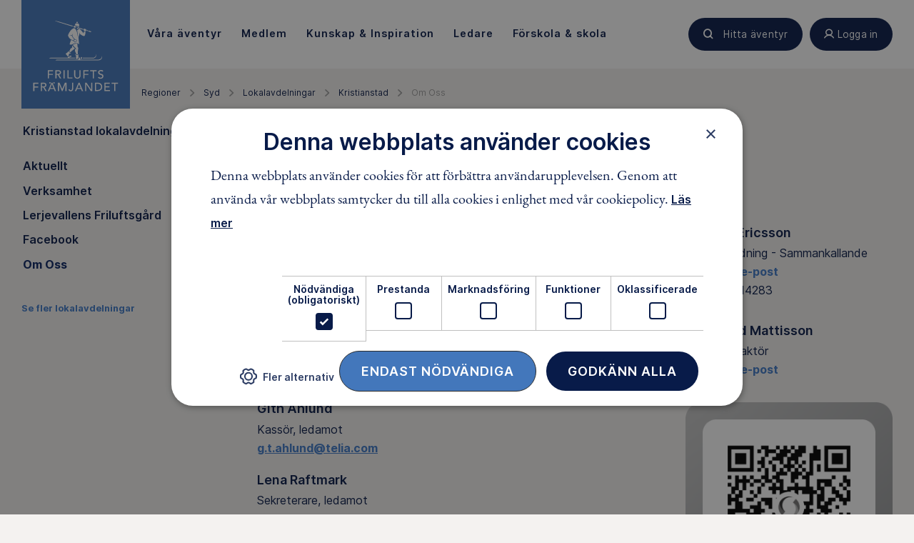

--- FILE ---
content_type: text/html; charset=utf-8
request_url: https://www.friluftsframjandet.se/regioner/syd/lokalavdelningar/kristianstad/om-oss/
body_size: 9357
content:

<!DOCTYPE html>
<html lang="sv">
<head>
    <meta charset="utf-8" />
        <title>Om Oss - Friluftsfr&#228;mjandet</title>
    
    <link href="/Assets/Images/icons/favicon.ico" rel="shortcut icon" type="image/x-icon" />
    <link rel="apple-touch-icon" sizes="180x180" href="/Assets/Images/icons/apple-touch-icon.png">
    <link rel="icon" type="image/png" href="/Assets/Images/icons/favicon-16x16.png" sizes="16x16">
    <link rel="manifest" href="/Assets/Images/icons/manifest.json">
    <link rel="mask-icon" href="/Assets/Images/icons/safari-pinned-tab.svg" color="#5bbad5">
    <meta name="theme-color" content="#ffffff">

    <meta name="viewport" content="width=device-width" />
<meta name="description" content="Så här är vi organiserade" /><meta property="og:description" content="Så här är vi organiserade" /><meta property="og:title" content="Om Oss" /><meta property="og:site_name" content="Friluftsfrämjandet" /><meta name="twitter:card" content="summary_large_image" /><meta name="twitter:site" content="@friluftsframjandet" /><meta name="twitter:creator" content="@friluftsframjandet" /><meta property="og:image" content="https://www.friluftsframjandet.se/globalassets/2.-verksamhet/sno/alpin_05022016-171fotohenrikwitt.jpg" />    

            <link rel="canonical" href="https://www.friluftsframjandet.se/regioner/syd/lokalavdelningar/kristianstad/om-oss/" />
    <meta property="og:type" content="article" />


    
    <link href="/assets/build/app.47746f78.css" rel="stylesheet" />


    

<script>
(function (w, d, s, l, i) {
    w[l] = w[l] || []; w[l].push({
        'gtm.start':
        new Date().getTime(), event: 'gtm.js'
    }); var f = d.getElementsByTagName(s)[0],
        j = d.createElement(s), dl = l != 'dataLayer' ? '&l=' + l : ''; j.async = true; j.src =
            'https://www.googletagmanager.com/gtm.js?id=' + i + dl; f.parentNode.insertBefore(j, f);
    })(window, document, 'script', 'dataLayer', 'GTM-PF2CQP4');
</script>            <script type="text/javascript" charset="UTF-8" src="//cdn.cookie-script.com/s/8896cd60caa2830cbeb2977c48867ba5.js"></script>
<script type="text/javascript">var appInsights=window.appInsights||function(config){function t(config){i[config]=function(){var t=arguments;i.queue.push(function(){i[config].apply(i,t)})}}var i={config:config},u=document,e=window,o="script",s="AuthenticatedUserContext",h="start",c="stop",l="Track",a=l+"Event",v=l+"Page",r,f;setTimeout(function(){var t=u.createElement(o);t.src=config.url||"https://js.monitor.azure.com/scripts/a/ai.0.js";u.getElementsByTagName(o)[0].parentNode.appendChild(t)});try{i.cookie=u.cookie}catch(y){}for(i.queue=[],r=["Event","Exception","Metric","PageView","Trace","Dependency"];r.length;)t("track"+r.pop());return t("set"+s),t("clear"+s),t(h+a),t(c+a),t(h+v),t(c+v),t("flush"),config.disableExceptionTracking||(r="onerror",t("_"+r),f=e[r],e[r]=function(config,t,u,e,o){var s=f&&f(config,t,u,e,o);return s!==!0&&i["_"+r](config,t,u,e,o),s}),i}({instrumentationKey:"d9689d46-072d-4237-8334-e0995b473c1e",sdkExtension:"a"});window.appInsights=appInsights;appInsights.queue&&appInsights.queue.length===0&&appInsights.trackPageView();</script></head>
<body class="Page is-jsOff" data-module="app">
    





<div class="HeaderMenu" data-module="headerMenu">
    <div class="HeaderMenu-container">
        

<div class="HeaderMenu-content">
    <a href="/" class="HeaderMenu-logoTab "></a>

    <nav role="navigation" class="HeaderMenu-mainLinks js-backdropItems">
            <div>
                <a class="HeaderMenu-mainLink " href="/lat-aventyret-borja/var-verksamhet/" data-menu-toggle="V&#229;ra &#228;ventyr">
                    <span>
                        V&#229;ra &#228;ventyr
                    </span>
                </a>

                <nav class="HeaderMenu-contentContainer HeaderMenu-contentContainer--fullWidth" data-menu-content="V&#229;ra &#228;ventyr" data-menu-toggle="V&#229;ra &#228;ventyr">
                    <div style="position:absolute; width: 100%; background:white" ; left: 0;></div>
                        <nav class="HeaderMenu-contentGroup">
                                <div class="HeaderMenu-contentGroupHeading">
                                    <span class="HeaderMenu-contentGroupHeadingText">V&#229;r verksamhet</span>
                                </div>
                                                            <a href="/lat-aventyret-borja/hitta-aventyr/sno/langdskidor/" class="HeaderMenu-contentGroupItem">
                                        <span class="HeaderMenu-icon Icon--langdskidor"></span>
                                    <span class="HeaderMenu-contentGroupItemText">L&#228;ngdskidor</span>
                                </a>
                                <a href="/lat-aventyret-borja/hitta-aventyr/sno/snowboard/" class="HeaderMenu-contentGroupItem">
                                        <span class="HeaderMenu-icon Icon--snowboard"></span>
                                    <span class="HeaderMenu-contentGroupItemText">Snowboard</span>
                                </a>
                                <a href="/lat-aventyret-borja/hitta-aventyr/sno/skidor-utfor/" class="HeaderMenu-contentGroupItem">
                                        <span class="HeaderMenu-icon Icon--alpinSkidor"></span>
                                    <span class="HeaderMenu-contentGroupItemText">Skidor utf&#246;r</span>
                                </a>
                                <a href="/lat-aventyret-borja/hitta-aventyr/skridskor/langfardsskridskor/" class="HeaderMenu-contentGroupItem">
                                        <span class="HeaderMenu-icon Icon--langfardsskridskor"></span>
                                    <span class="HeaderMenu-contentGroupItemText">L&#229;ngf&#228;rdsskridskor</span>
                                </a>
                                <a href="/lat-aventyret-borja/hitta-aventyr/skridskor/skridskoskola/" class="HeaderMenu-contentGroupItem">
                                        <span class="HeaderMenu-icon Icon--skridsko"></span>
                                    <span class="HeaderMenu-contentGroupItemText">Skridskoskola</span>
                                </a>
                                <a href="/lat-aventyret-borja/var-verksamhet/" class="HeaderMenu-contentGroupItem">
                                    <span class="HeaderMenu-contentGroupItemText">Se alla v&#229;ra grenar</span>
                                </a>
                        </nav>
                        <nav class="HeaderMenu-contentGroup">
                                <div class="HeaderMenu-contentGroupHeading">
                                    <span class="HeaderMenu-contentGroupHeadingText">&#196;ventyr f&#246;r</span>
                                </div>
                                                            <a href="/aventyr-for-alla/Barn/" class="HeaderMenu-contentGroupItem">
                                    <span class="HeaderMenu-contentGroupItemText">Barn</span>
                                </a>
                                <a href="/aventyr-for-alla/ungdomar/" class="HeaderMenu-contentGroupItem">
                                    <span class="HeaderMenu-contentGroupItemText">Unga</span>
                                </a>
                                <a href="/aventyr-for-alla/vuxna/" class="HeaderMenu-contentGroupItem">
                                    <span class="HeaderMenu-contentGroupItemText">Vuxna</span>
                                </a>
                                <a href="/aventyr-for-alla/familjer/" class="HeaderMenu-contentGroupItem">
                                    <span class="HeaderMenu-contentGroupItemText">Familjer</span>
                                </a>
                                <a href="/aventyr-for-alla/" class="HeaderMenu-contentGroupItem">
                                    <span class="HeaderMenu-contentGroupItemText">&#196;ventyr f&#246;r alla</span>
                                </a>
                        </nav>
                </nav>
            </div>
            <div>
                <a class="HeaderMenu-mainLink " href="/medlem/" data-menu-toggle="Medlem">
                    <span>
                        Medlem
                    </span>
                </a>

                <nav class="HeaderMenu-contentContainer " data-menu-content="Medlem" data-menu-toggle="Medlem">
                    <div style="position:absolute; width: 100%; background:white" ; left: 0;></div>
                        <nav class="HeaderMenu-contentGroup">
                                                            <a href="/engagera-dig/bli-medlem/" class="HeaderMenu-contentGroupItem">
                                    <span class="HeaderMenu-contentGroupItemText">Bli medlem</span>
                                </a>
                                <a href="/medlem/har-finns-vi/" class="HeaderMenu-contentGroupItem">
                                    <span class="HeaderMenu-contentGroupItemText">H&#228;r finns vi</span>
                                </a>
                                <a href="/medlem/medlemsformaner/" class="HeaderMenu-contentGroupItem">
                                    <span class="HeaderMenu-contentGroupItemText">Medlemsf&#246;rm&#229;ner</span>
                                </a>
                                <a href="/medlem/vanliga-medlemsfragor/" class="HeaderMenu-contentGroupItem">
                                    <span class="HeaderMenu-contentGroupItemText">Vanliga medlemsfr&#229;gor</span>
                                </a>
                        </nav>
                </nav>
            </div>
            <div>
                <a class="HeaderMenu-mainLink " href="/lat-aventyret-borja/kunskap--guider/" data-menu-toggle="Kunskap &amp; Inspiration">
                    <span>
                        Kunskap &amp; Inspiration
                    </span>
                </a>

                <nav class="HeaderMenu-contentContainer HeaderMenu-contentContainer--fullWidth" data-menu-content="Kunskap &amp; Inspiration" data-menu-toggle="Kunskap &amp; Inspiration">
                    <div style="position:absolute; width: 100%; background:white" ; left: 0;></div>
                        <nav class="HeaderMenu-contentGroup">
                                <div class="HeaderMenu-contentGroupHeading">
                                    <span class="HeaderMenu-contentGroupHeadingText">Guider</span>
                                </div>
                                                            <a href="/lat-aventyret-borja/kunskap--guider/tester/vi-testar-understall/" class="HeaderMenu-contentGroupItem">
                                    <span class="HeaderMenu-contentGroupItemText">N&#228;rmast huden – test av underst&#228;ll</span>
                                </a>
                                <a href="/lat-aventyret-borja/kunskap--guider/tester/test-av-mellanlager/" class="HeaderMenu-contentGroupItem">
                                    <span class="HeaderMenu-contentGroupItemText">Test av mellanlager</span>
                                </a>
                                <a href="/lat-aventyret-borja/kunskap--guider/vatten--paddling/vinterpaddling--sa-klarar-du-kylan-i-kajaken/" class="HeaderMenu-contentGroupItem">
                                    <span class="HeaderMenu-contentGroupItemText">Vinterpaddling – s&#229; klarar du kylan i kajaken</span>
                                </a>
                                <a href="/lat-aventyret-borja/kunskap--guider/sno/aka-offpist-tips-for-en-saker-och-rolig-akdag/" class="HeaderMenu-contentGroupItem">
                                    <span class="HeaderMenu-contentGroupItemText">&#197;ka offpist: Tips f&#246;r en s&#228;ker och rolig &#229;kdag</span>
                                </a>
                                <a href="/lat-aventyret-borja/kunskap--guider/tester/termos-bast-i-test/" class="HeaderMenu-contentGroupItem">
                                    <span class="HeaderMenu-contentGroupItemText">B&#228;st i test termos</span>
                                </a>
                                <a href="/lat-aventyret-borja/kunskap--guider/" class="HeaderMenu-contentGroupItem">
                                    <span class="HeaderMenu-contentGroupItemText">Alla guider</span>
                                </a>
                        </nav>
                        <nav class="HeaderMenu-contentGroup">
                                <div class="HeaderMenu-contentGroupHeading">
                                    <span class="HeaderMenu-contentGroupHeadingText">Allemansr&#228;tten</span>
                                </div>
                                                            <a href="/lat-aventyret-borja/kunskap--guider/allemansratten/allemansratten-pa-vattnet/" class="HeaderMenu-contentGroupItem">
                                    <span class="HeaderMenu-contentGroupItemText">P&#229; vattnet</span>
                                </a>
                                <a href="/lat-aventyret-borja/kunskap--guider/allemansratten/allemansratten-skogen/" class="HeaderMenu-contentGroupItem">
                                    <span class="HeaderMenu-contentGroupItemText">I skogen</span>
                                </a>
                                <a href="/lat-aventyret-borja/kunskap--guider/allemansratten/allemansratten-pa-fjallet/" class="HeaderMenu-contentGroupItem">
                                    <span class="HeaderMenu-contentGroupItemText">P&#229; fj&#228;llet</span>
                                </a>
                                <a href="/lat-aventyret-borja/kunskap--guider/allemansratten/allemansratten-for-barn/" class="HeaderMenu-contentGroupItem">
                                    <span class="HeaderMenu-contentGroupItemText">F&#246;r barn</span>
                                </a>
                                <a href="/lat-aventyret-borja/kunskap--guider/allemansratten/" class="HeaderMenu-contentGroupItem">
                                    <span class="HeaderMenu-contentGroupItemText">Allt om allemansr&#228;tten</span>
                                </a>
                        </nav>
                        <nav class="HeaderMenu-contentGroup">
                                <div class="HeaderMenu-contentGroupHeading">
                                    <span class="HeaderMenu-contentGroupHeadingText">Skogsmulle</span>
                                </div>
                                                            <a href="/lat-aventyret-borja/kunskap--guider/skogsmulle/sagobocker-och-produkter/" class="HeaderMenu-contentGroupItem">
                                    <span class="HeaderMenu-contentGroupItemText">Sagob&#246;cker och produkter</span>
                                </a>
                                <a href="/lat-aventyret-borja/kunskap--guider/skogsmulle/sanger-och-lekar/" class="HeaderMenu-contentGroupItem">
                                    <span class="HeaderMenu-contentGroupItemText">S&#229;nger och lekar</span>
                                </a>
                                <a href="/lat-aventyret-borja/kunskap--guider/skogsmulle/skogsmulles-vanner/" class="HeaderMenu-contentGroupItem">
                                    <span class="HeaderMenu-contentGroupItemText">Skogsmulles v&#228;nner</span>
                                </a>
                                <a href="/lat-aventyret-borja/kunskap--guider/skogsmulle/" class="HeaderMenu-contentGroupItem">
                                    <span class="HeaderMenu-contentGroupItemText">Allt om Skogsmulle</span>
                                </a>
                        </nav>
                </nav>
            </div>
            <div>
                <a class="HeaderMenu-mainLink " href="/ledare/" data-menu-toggle="Ledare">
                    <span>
                        Ledare
                    </span>
                </a>

                <nav class="HeaderMenu-contentContainer " data-menu-content="Ledare" data-menu-toggle="Ledare">
                    <div style="position:absolute; width: 100%; background:white" ; left: 0;></div>
                        <nav class="HeaderMenu-contentGroup">
                                                            <a href="/ledare/bli-ledare/" class="HeaderMenu-contentGroupItem">
                                    <span class="HeaderMenu-contentGroupItemText">Bli ledare</span>
                                </a>
                                <a href="/ledare/bli-ledare/att-vara-ledare/" class="HeaderMenu-contentGroupItem">
                                    <span class="HeaderMenu-contentGroupItemText">Att vara ledare i Friluftsfr&#228;mjandet</span>
                                </a>
                                <a href="/ledare/utbildningar/" class="HeaderMenu-contentGroupItem">
                                    <span class="HeaderMenu-contentGroupItemText">Utbildningar</span>
                                </a>
                        </nav>
                </nav>
            </div>
            <div>
                <a class="HeaderMenu-mainLink " href="/detta-gor-vi/forskolor-och-skolor/" data-menu-toggle="F&#246;rskola &amp; skola">
                    <span>
                        F&#246;rskola &amp; skola
                    </span>
                </a>

                <nav class="HeaderMenu-contentContainer " data-menu-content="F&#246;rskola &amp; skola" data-menu-toggle="F&#246;rskola &amp; skola">
                    <div style="position:absolute; width: 100%; background:white" ; left: 0;></div>
                        <nav class="HeaderMenu-contentGroup">
                                                            <a href="/detta-gor-vi/forskolor-och-skolor/i-ur-och-skur/" class="HeaderMenu-contentGroupItem">
                                    <span class="HeaderMenu-contentGroupItemText">I Ur och Skur</span>
                                </a>
                                <a href="/detta-gor-vi/forskolor-och-skolor/skogsmulle/" class="HeaderMenu-contentGroupItem">
                                    <span class="HeaderMenu-contentGroupItemText">Skogsmulle i f&#246;rskolan</span>
                                </a>
                                <a href="/detta-gor-vi/forskolor-och-skolor/skogshjaltarna/" class="HeaderMenu-contentGroupItem">
                                    <span class="HeaderMenu-contentGroupItemText">Skogshj&#228;ltarna i skolan</span>
                                </a>
                                <a href="/detta-gor-vi/forskolor-och-skolor/friluftsliv-pa-schemat-ak-4-9/" class="HeaderMenu-contentGroupItem">
                                    <span class="HeaderMenu-contentGroupItemText">Friluftsliv p&#229; schemat: &#229;k 4-9</span>
                                </a>
                        </nav>
                </nav>
            </div>
    </nav>
    <div class="HeaderMenu-actions">
            <a href="/lat-aventyret-borja/hitta-aventyr/" class="Button Button--search Button--small ButtonHeaderAdjuster HeaderMenu-action" title="Hitta äventyr">
                <span class="buttonContent">
                    Hitta äventyr
                </span>
            </a>
        <a href=""
           class="Button Button--user Button--small ButtonHeaderAdjuster HeaderMenu-action"
           data-menu-toggle="profile"
           title="Logga in"
           toggle-on-click>
            <span class="buttonContent">
                Logga in
            </span>
        </a>
        <a href="/" class="Button Button--menu HeaderMenu-action u-xlg-hidden" data-menu-toggle="mobile" toggle-on-click>
            <div class="Button-inner"></div>
        </a>
    </div>
</div>
        <div class="HeaderMenu-contentBackdrop js-backdrop"></div>
    </div>
    
    <nav class="HeaderMenu-contentContainer HeaderMenu-contentContainer-fullWidth HeaderMenu-contentContainer--mobile" data-menu-content="mobile">
            <nav class="HeaderMenu-contentGroup ">
                <span class="HeaderMenu-contentFoldWrapper">
                    <span class="HeaderMenu-contentGroupHeading js-fake-click" data-click-target="menu-button-65928881"><span>V&#229;ra &#228;ventyr</span></span>
                    <button class="HeaderMenu-contentGroupAccordion js-toggle-fold" id="menu-button-65928881" data-toggle-target="menu-65928881"></button>
                </span>
                
                <div class="HeaderMenu-collapsableContent" id="menu-65928881">
                            <div class="HeaderMenu-contentGroupItem u-textBold">
                                <div class="HeaderMenu-contentGroupItemLabel js-fake-click" data-click-target="group-item-52798912">
                                    <span>V&#229;r verksamhet</span>
                                </div>

                                <button id="group-item-52798912" class="HeaderMenu-contentItemAccordion js-toggle-fold is-active-collapsable" data-toggle-target="menu-52798912"></button>
                            </div>
                        <div class="HeaderMenu-collapsableContent is-active-collapsable" id="menu-52798912">
                                <a href="/lat-aventyret-borja/hitta-aventyr/sno/langdskidor/" class="HeaderMenu-contentGroupItem HeaderMenu-marginRight" >
                                        <span class="HeaderMenu-icon Icon--langdskidor"></span>
                                    <span class="HeaderMenu-contentGroupItemText">L&#228;ngdskidor</span>
                                </a>
                                <a href="/lat-aventyret-borja/hitta-aventyr/sno/snowboard/" class="HeaderMenu-contentGroupItem HeaderMenu-marginRight" >
                                        <span class="HeaderMenu-icon Icon--snowboard"></span>
                                    <span class="HeaderMenu-contentGroupItemText">Snowboard</span>
                                </a>
                                <a href="/lat-aventyret-borja/hitta-aventyr/sno/skidor-utfor/" class="HeaderMenu-contentGroupItem HeaderMenu-marginRight" >
                                        <span class="HeaderMenu-icon Icon--alpinSkidor"></span>
                                    <span class="HeaderMenu-contentGroupItemText">Skidor utf&#246;r</span>
                                </a>
                                <a href="/lat-aventyret-borja/hitta-aventyr/skridskor/langfardsskridskor/" class="HeaderMenu-contentGroupItem HeaderMenu-marginRight" >
                                        <span class="HeaderMenu-icon Icon--langfardsskridskor"></span>
                                    <span class="HeaderMenu-contentGroupItemText">L&#229;ngf&#228;rdsskridskor</span>
                                </a>
                                <a href="/lat-aventyret-borja/hitta-aventyr/skridskor/skridskoskola/" class="HeaderMenu-contentGroupItem HeaderMenu-marginRight" >
                                        <span class="HeaderMenu-icon Icon--skridsko"></span>
                                    <span class="HeaderMenu-contentGroupItemText">Skridskoskola</span>
                                </a>
                                <a href="/lat-aventyret-borja/var-verksamhet/" class="HeaderMenu-contentGroupItem HeaderMenu-marginRight" >
                                    <span class="HeaderMenu-contentGroupItemText">Se alla v&#229;ra grenar</span>
                                </a>
                        </div>
                            <div class="HeaderMenu-contentGroupItem u-textBold">
                                <div class="HeaderMenu-contentGroupItemLabel js-fake-click" data-click-target="group-item-19246332">
                                    <span>&#196;ventyr f&#246;r</span>
                                </div>

                                <button id="group-item-19246332" class="HeaderMenu-contentItemAccordion js-toggle-fold " data-toggle-target="menu-19246332"></button>
                            </div>
                        <div class="HeaderMenu-collapsableContent " id="menu-19246332">
                                <a href="/aventyr-for-alla/Barn/" class="HeaderMenu-contentGroupItem HeaderMenu-marginRight" >
                                    <span class="HeaderMenu-contentGroupItemText">Barn</span>
                                </a>
                                <a href="/aventyr-for-alla/ungdomar/" class="HeaderMenu-contentGroupItem HeaderMenu-marginRight" >
                                    <span class="HeaderMenu-contentGroupItemText">Unga</span>
                                </a>
                                <a href="/aventyr-for-alla/vuxna/" class="HeaderMenu-contentGroupItem HeaderMenu-marginRight" >
                                    <span class="HeaderMenu-contentGroupItemText">Vuxna</span>
                                </a>
                                <a href="/aventyr-for-alla/familjer/" class="HeaderMenu-contentGroupItem HeaderMenu-marginRight" >
                                    <span class="HeaderMenu-contentGroupItemText">Familjer</span>
                                </a>
                                <a href="/aventyr-for-alla/" class="HeaderMenu-contentGroupItem HeaderMenu-marginRight" >
                                    <span class="HeaderMenu-contentGroupItemText">&#196;ventyr f&#246;r alla</span>
                                </a>
                        </div>
                                            <div class="HeaderMenu-contentGroupItem">
                            <a href="/lat-aventyret-borja/var-verksamhet/" class="HeaderMenu-categoryLink">
                                <span class="HeaderMenu-categoryLinkLabel">
                                    Allt om V&#229;ra &#228;ventyr
                                </span>
                            </a>
                        </div>
                            
                         
                </div>
                
            </nav>
            <nav class="HeaderMenu-contentGroup ">
                <span class="HeaderMenu-contentFoldWrapper">
                    <span class="HeaderMenu-contentGroupHeading js-fake-click" data-click-target="menu-button-52928518"><span>Medlem</span></span>
                    <button class="HeaderMenu-contentGroupAccordion js-toggle-fold" id="menu-button-52928518" data-toggle-target="menu-52928518"></button>
                </span>
                
                <div class="HeaderMenu-collapsableContent" id="menu-52928518">
                        <div class="HeaderMenu-collapsableContent is-active-collapsable" id="menu-28189152">
                                <a href="/engagera-dig/bli-medlem/" class="HeaderMenu-contentGroupItem HeaderMenu-marginRight" >
                                    <span class="HeaderMenu-contentGroupItemText">Bli medlem</span>
                                </a>
                                <a href="/medlem/har-finns-vi/" class="HeaderMenu-contentGroupItem HeaderMenu-marginRight" >
                                    <span class="HeaderMenu-contentGroupItemText">H&#228;r finns vi</span>
                                </a>
                                <a href="/medlem/medlemsformaner/" class="HeaderMenu-contentGroupItem HeaderMenu-marginRight" >
                                    <span class="HeaderMenu-contentGroupItemText">Medlemsf&#246;rm&#229;ner</span>
                                </a>
                                <a href="/medlem/vanliga-medlemsfragor/" class="HeaderMenu-contentGroupItem HeaderMenu-marginRight" >
                                    <span class="HeaderMenu-contentGroupItemText">Vanliga medlemsfr&#229;gor</span>
                                </a>
                        </div>
                                            <div class="HeaderMenu-contentGroupItem">
                            <a href="/medlem/" class="HeaderMenu-categoryLink">
                                <span class="HeaderMenu-categoryLinkLabel">
                                    Allt om ditt medlemskap
                                </span>
                            </a>
                        </div>
                            
                         
                </div>
                
            </nav>
            <nav class="HeaderMenu-contentGroup ">
                <span class="HeaderMenu-contentFoldWrapper">
                    <span class="HeaderMenu-contentGroupHeading js-fake-click" data-click-target="menu-button-66003355"><span>Kunskap &amp; Inspiration</span></span>
                    <button class="HeaderMenu-contentGroupAccordion js-toggle-fold" id="menu-button-66003355" data-toggle-target="menu-66003355"></button>
                </span>
                
                <div class="HeaderMenu-collapsableContent" id="menu-66003355">
                            <div class="HeaderMenu-contentGroupItem u-textBold">
                                <div class="HeaderMenu-contentGroupItemLabel js-fake-click" data-click-target="group-item-57937628">
                                    <span>Guider</span>
                                </div>

                                <button id="group-item-57937628" class="HeaderMenu-contentItemAccordion js-toggle-fold is-active-collapsable" data-toggle-target="menu-57937628"></button>
                            </div>
                        <div class="HeaderMenu-collapsableContent is-active-collapsable" id="menu-57937628">
                                <a href="/lat-aventyret-borja/kunskap--guider/tester/vi-testar-understall/" class="HeaderMenu-contentGroupItem HeaderMenu-marginRight" >
                                    <span class="HeaderMenu-contentGroupItemText">N&#228;rmast huden – test av underst&#228;ll</span>
                                </a>
                                <a href="/lat-aventyret-borja/kunskap--guider/tester/test-av-mellanlager/" class="HeaderMenu-contentGroupItem HeaderMenu-marginRight" >
                                    <span class="HeaderMenu-contentGroupItemText">Test av mellanlager</span>
                                </a>
                                <a href="/lat-aventyret-borja/kunskap--guider/vatten--paddling/vinterpaddling--sa-klarar-du-kylan-i-kajaken/" class="HeaderMenu-contentGroupItem HeaderMenu-marginRight" >
                                    <span class="HeaderMenu-contentGroupItemText">Vinterpaddling – s&#229; klarar du kylan i kajaken</span>
                                </a>
                                <a href="/lat-aventyret-borja/kunskap--guider/sno/aka-offpist-tips-for-en-saker-och-rolig-akdag/" class="HeaderMenu-contentGroupItem HeaderMenu-marginRight" >
                                    <span class="HeaderMenu-contentGroupItemText">&#197;ka offpist: Tips f&#246;r en s&#228;ker och rolig &#229;kdag</span>
                                </a>
                                <a href="/lat-aventyret-borja/kunskap--guider/tester/termos-bast-i-test/" class="HeaderMenu-contentGroupItem HeaderMenu-marginRight" >
                                    <span class="HeaderMenu-contentGroupItemText">B&#228;st i test termos</span>
                                </a>
                                <a href="/lat-aventyret-borja/kunskap--guider/" class="HeaderMenu-contentGroupItem HeaderMenu-marginRight" >
                                    <span class="HeaderMenu-contentGroupItemText">Alla guider</span>
                                </a>
                        </div>
                            <div class="HeaderMenu-contentGroupItem u-textBold">
                                <div class="HeaderMenu-contentGroupItemLabel js-fake-click" data-click-target="group-item-38273395">
                                    <span>Allemansr&#228;tten</span>
                                </div>

                                <button id="group-item-38273395" class="HeaderMenu-contentItemAccordion js-toggle-fold " data-toggle-target="menu-38273395"></button>
                            </div>
                        <div class="HeaderMenu-collapsableContent " id="menu-38273395">
                                <a href="/lat-aventyret-borja/kunskap--guider/allemansratten/allemansratten-pa-vattnet/" class="HeaderMenu-contentGroupItem HeaderMenu-marginRight" >
                                    <span class="HeaderMenu-contentGroupItemText">P&#229; vattnet</span>
                                </a>
                                <a href="/lat-aventyret-borja/kunskap--guider/allemansratten/allemansratten-skogen/" class="HeaderMenu-contentGroupItem HeaderMenu-marginRight" >
                                    <span class="HeaderMenu-contentGroupItemText">I skogen</span>
                                </a>
                                <a href="/lat-aventyret-borja/kunskap--guider/allemansratten/allemansratten-pa-fjallet/" class="HeaderMenu-contentGroupItem HeaderMenu-marginRight" >
                                    <span class="HeaderMenu-contentGroupItemText">P&#229; fj&#228;llet</span>
                                </a>
                                <a href="/lat-aventyret-borja/kunskap--guider/allemansratten/allemansratten-for-barn/" class="HeaderMenu-contentGroupItem HeaderMenu-marginRight" >
                                    <span class="HeaderMenu-contentGroupItemText">F&#246;r barn</span>
                                </a>
                                <a href="/lat-aventyret-borja/kunskap--guider/allemansratten/" class="HeaderMenu-contentGroupItem HeaderMenu-marginRight" >
                                    <span class="HeaderMenu-contentGroupItemText">Allt om allemansr&#228;tten</span>
                                </a>
                        </div>
                            <div class="HeaderMenu-contentGroupItem u-textBold">
                                <div class="HeaderMenu-contentGroupItemLabel js-fake-click" data-click-target="group-item-23618621">
                                    <span>Skogsmulle</span>
                                </div>

                                <button id="group-item-23618621" class="HeaderMenu-contentItemAccordion js-toggle-fold " data-toggle-target="menu-23618621"></button>
                            </div>
                        <div class="HeaderMenu-collapsableContent " id="menu-23618621">
                                <a href="/lat-aventyret-borja/kunskap--guider/skogsmulle/sagobocker-och-produkter/" class="HeaderMenu-contentGroupItem HeaderMenu-marginRight" >
                                    <span class="HeaderMenu-contentGroupItemText">Sagob&#246;cker och produkter</span>
                                </a>
                                <a href="/lat-aventyret-borja/kunskap--guider/skogsmulle/sanger-och-lekar/" class="HeaderMenu-contentGroupItem HeaderMenu-marginRight" >
                                    <span class="HeaderMenu-contentGroupItemText">S&#229;nger och lekar</span>
                                </a>
                                <a href="/lat-aventyret-borja/kunskap--guider/skogsmulle/skogsmulles-vanner/" class="HeaderMenu-contentGroupItem HeaderMenu-marginRight" >
                                    <span class="HeaderMenu-contentGroupItemText">Skogsmulles v&#228;nner</span>
                                </a>
                                <a href="/lat-aventyret-borja/kunskap--guider/skogsmulle/" class="HeaderMenu-contentGroupItem HeaderMenu-marginRight" >
                                    <span class="HeaderMenu-contentGroupItemText">Allt om Skogsmulle</span>
                                </a>
                        </div>
                                            <div class="HeaderMenu-contentGroupItem">
                            <a href="/lat-aventyret-borja/kunskap--guider/" class="HeaderMenu-categoryLink">
                                <span class="HeaderMenu-categoryLinkLabel">
                                    Allt inom Kunskap &amp; Inspiration
                                </span>
                            </a>
                        </div>
                            
                         
                </div>
                
            </nav>
            <nav class="HeaderMenu-contentGroup ">
                <span class="HeaderMenu-contentFoldWrapper">
                    <span class="HeaderMenu-contentGroupHeading js-fake-click" data-click-target="menu-button-19072150"><span>Ledare</span></span>
                    <button class="HeaderMenu-contentGroupAccordion js-toggle-fold" id="menu-button-19072150" data-toggle-target="menu-19072150"></button>
                </span>
                
                <div class="HeaderMenu-collapsableContent" id="menu-19072150">
                        <div class="HeaderMenu-collapsableContent is-active-collapsable" id="menu-40909985">
                                <a href="/ledare/bli-ledare/" class="HeaderMenu-contentGroupItem HeaderMenu-marginRight" >
                                    <span class="HeaderMenu-contentGroupItemText">Bli ledare</span>
                                </a>
                                <a href="/ledare/bli-ledare/att-vara-ledare/" class="HeaderMenu-contentGroupItem HeaderMenu-marginRight" >
                                    <span class="HeaderMenu-contentGroupItemText">Att vara ledare i Friluftsfr&#228;mjandet</span>
                                </a>
                                <a href="/ledare/utbildningar/" class="HeaderMenu-contentGroupItem HeaderMenu-marginRight" >
                                    <span class="HeaderMenu-contentGroupItemText">Utbildningar</span>
                                </a>
                        </div>
                                            <div class="HeaderMenu-contentGroupItem">
                            <a href="/ledare/" class="HeaderMenu-categoryLink">
                                <span class="HeaderMenu-categoryLinkLabel">
                                    Mer inom Ledare
                                </span>
                            </a>
                        </div>
                            
                         
                </div>
                
            </nav>
            <nav class="HeaderMenu-contentGroup ">
                <span class="HeaderMenu-contentFoldWrapper">
                    <span class="HeaderMenu-contentGroupHeading js-fake-click" data-click-target="menu-button-4216729"><span>F&#246;rskola &amp; skola</span></span>
                    <button class="HeaderMenu-contentGroupAccordion js-toggle-fold" id="menu-button-4216729" data-toggle-target="menu-4216729"></button>
                </span>
                
                <div class="HeaderMenu-collapsableContent" id="menu-4216729">
                        <div class="HeaderMenu-collapsableContent is-active-collapsable" id="menu-22518903">
                                <a href="/detta-gor-vi/forskolor-och-skolor/i-ur-och-skur/" class="HeaderMenu-contentGroupItem HeaderMenu-marginRight" >
                                    <span class="HeaderMenu-contentGroupItemText">I Ur och Skur</span>
                                </a>
                                <a href="/detta-gor-vi/forskolor-och-skolor/skogsmulle/" class="HeaderMenu-contentGroupItem HeaderMenu-marginRight" >
                                    <span class="HeaderMenu-contentGroupItemText">Skogsmulle i f&#246;rskolan</span>
                                </a>
                                <a href="/detta-gor-vi/forskolor-och-skolor/skogshjaltarna/" class="HeaderMenu-contentGroupItem HeaderMenu-marginRight" >
                                    <span class="HeaderMenu-contentGroupItemText">Skogshj&#228;ltarna i skolan</span>
                                </a>
                                <a href="/detta-gor-vi/forskolor-och-skolor/friluftsliv-pa-schemat-ak-4-9/" class="HeaderMenu-contentGroupItem HeaderMenu-marginRight" >
                                    <span class="HeaderMenu-contentGroupItemText">Friluftsliv p&#229; schemat: &#229;k 4-9</span>
                                </a>
                        </div>
                                            <div class="HeaderMenu-contentGroupItem">
                            <a href="/detta-gor-vi/forskolor-och-skolor/" class="HeaderMenu-categoryLink">
                                <span class="HeaderMenu-categoryLinkLabel">
                                    Allt inom f&#246;rskola &amp; skola
                                </span>
                            </a>
                        </div>
                            
                         
                </div>
                
            </nav>
    </nav>
    
    <div class="HeaderMenu-actionContainer">
        <div class="HeaderMenu-actionBox" data-menu-content="profile" >
                <strong style="display: block; max-width: 23.75em; margin-left:auto; margin-right: auto; width:100%" class="u-marginBottom">Logga in på Mina sidor</strong>
<form action="/login/" method="post" style="display: block; max-width: 23.75em; margin-left:auto; margin-right: auto; width:100%">                    <div class="LoginToggle">
                        <div class="LoginToggle-slider">
                            <input type="radio" name="loginMethod" id="loginBySsn-header" class="btn-check" autocomplete="off" checked>
                            <input type="radio" name="loginMethod" id="loginByUsername-header" autocomplete="off" class="btn-check">
                            <label for="loginBySsn-header" class="btn">Personnummer</label>
                            <label for="loginByUsername-header" class="btn">Medlemsnummer</label>
                            <span class="slider"></span>
                        </div>
                        <div class="InputGroup" data-module="input-group">
                            <div class="InputGroup-field pnr">
                                <label for="Username">Medlems- eller personnummer</label>
                                <input class="InputGroup-input" data-val="true" data-val-required="Du måste fylla i något." id="Username" inputmode="numeric" name="Username" pattern="[0-9]*" type="text" value="" />
                            </div>
                        </div>
                    </div>
                    <div class="Grid-cell u-sm-size1of1">
                        <p id="loginHelpText-header">Anges med 12 siffror, ex: 191020301234</p>
                    </div>
                    <div class="InputGroup u-marginBottom" data-module="input-group">
                        <div class="InputGroup-field">
                            <label for="Password">Lösenord</label>
                            <input class="InputGroup-input" data-val="true" data-val-required="Du måste ange ditt lösenord" id="Password" name="Password" type="password" />
                        </div>
                    </div>
                    <a href="/login/glomt-losenord/" class="u-block u-marginBottomX2 u-colorPrimary u-underline">
                        <small>Glömt lösenord?</small>
                    </a>
                    <input class="Button Button--fullWidth u-marginBottomHalf" style="width: 100%" type="submit" value="Logga in" />
</form>                    <a class="Button Button--secondary Button--fullWidth" style="width: 100%" href="/engagera-dig/bli-medlem/">Bli Medlem</a>
        </div>

    </div>
</div>
<main class="Page-main u-marginForHeader"><div class="Page-container Page-container--blocks">        <div class="Breadcrumb-container u-textTruncate">
                <a href="/regioner/" class="Breadcrumb">Regioner</a>
                <span class="Breadcrumb-arrow"></span>
                <a href="/regioner/syd/" class="Breadcrumb">Syd</a>
                <span class="Breadcrumb-arrow"></span>
                <a href="/regioner/syd/lokalavdelningar/" class="Breadcrumb">Lokalavdelningar</a>
                <span class="Breadcrumb-arrow"></span>
                <a href="/regioner/syd/lokalavdelningar/kristianstad/" class="Breadcrumb">Kristianstad</a>
                <span class="Breadcrumb-arrow"></span>
                <span class="Breadcrumb">Om Oss</span>
        </div>
        <div class="Breadcrumb-container Breadcrumb-container--Mobile breadcrumbs" data-module="Breadcrumbs">
                    <a href="/regioner/" class="Breadcrumb">Regioner</a>
                    <a href="/regioner/syd/" class="Breadcrumb">Syd</a>
                    <a href="/regioner/syd/lokalavdelningar/" class="Breadcrumb">Lokalavdelningar</a>
                    <a href="/regioner/syd/lokalavdelningar/kristianstad/" class="Breadcrumb">Kristianstad</a>
                    <a class="Breadcrumb">Om Oss</a>
        </div>
<div class="Grid Grid--withGutter">
    <div class="Grid-cell u-md-size3of12 u-hidePrint u-md-extraGutterRight">
        <div class="NavList-desktop">
                    <nav class="NavList" role="navigation">
            <ul class="NavList-list">
                        <li class="NavList-item NavList-item--title"
                            data-toggle-target=".NavList-contentWrapper"
                            data-module="active-toggler">
                            <span class="NavList-titleLabel u-md-isHidden">
                                <span class="u-md-isHidden">Meny: </span>Kristianstad lokalavdelning
                            </span>
                            <span class="NavList-menu-toggler"></span>
                            <a href="/regioner/syd/lokalavdelningar/kristianstad/" class="u-md-isShown NavList-link">Kristianstad lokalavdelning</a>
                        </li>

                <div class="NavList-contentWrapper">
                        <li class="NavList-item">
                            <a href="/regioner/syd/lokalavdelningar/kristianstad/" class="NavList-link u-md-isHidden">Till lokalavdelningens startsida</a>
                        </li>
                    
                            <li class="NavList-item NavList-item--hasChildren " data-submenu-pid=6419>
            <a href="/regioner/syd/lokalavdelningar/kristianstad/aktuellt/" class="NavList-link  ">Aktuellt</a>

                <span class="NavList-submenu-toggler " data-pid=6419 data-toggle-target=li[data-submenu-pid=&#39;6419&#39;] data-module="nav-load-children active-toggler"></span>
                    </li>
        <li class="NavList-item NavList-item--hasChildren " data-submenu-pid=13390>
            <a href="/regioner/syd/lokalavdelningar/kristianstad/verksamhet/" class="NavList-link  ">Verksamhet</a>

                <span class="NavList-submenu-toggler " data-pid=13390 data-toggle-target=li[data-submenu-pid=&#39;13390&#39;] data-module="nav-load-children active-toggler"></span>
                    </li>
        <li class="NavList-item NavList-item--hasChildren " data-submenu-pid=13412>
            <a href="/regioner/syd/lokalavdelningar/kristianstad/lerjevallen/" class="NavList-link  ">Lerjevallens Friluftsg&#229;rd</a>

                <span class="NavList-submenu-toggler " data-pid=13412 data-toggle-target=li[data-submenu-pid=&#39;13412&#39;] data-module="nav-load-children active-toggler"></span>
                    </li>
        <li class="NavList-item NavList-item-- " >
            <a href="/regioner/syd/lokalavdelningar/kristianstad/facebook/" class="NavList-link  ">Facebook</a>

                    </li>
        <li class="NavList-item NavList-item-- " >
            <a href="/regioner/syd/lokalavdelningar/kristianstad/om-oss/" class="NavList-link  is-selected">Om Oss</a>

                    </li>


                        <li class="NavList-item u-md-isHidden">
                            <a href="/regioner/syd/lokalavdelningar/" class="u-md-isHidden"><small>Se fler lokalavdelningar</small></a>
                        </li>
                </div>
            </ul>
        </nav>
                <a href="/regioner/syd/lokalavdelningar/" class="u-block u-colorPrimary u-underline u-md-isShown">
                    <small>Se fler lokalavdelningar</small>
                </a>

        </div>
    </div>

    <div class="Grid-cell u-md-size9of12 u-print-sizeFull">
        <div >
        </div>

        <div class="NavList-mobile">
                    <nav class="NavList" role="navigation">
            <ul class="NavList-list">
                        <li class="NavList-item NavList-item--title"
                            data-toggle-target=".NavList-contentWrapper"
                            data-module="active-toggler">
                            <span class="NavList-titleLabel u-md-isHidden">
                                <span class="u-md-isHidden">Meny: </span>Kristianstad lokalavdelning
                            </span>
                            <span class="NavList-menu-toggler"></span>
                            <a href="/regioner/syd/lokalavdelningar/kristianstad/" class="u-md-isShown NavList-link">Kristianstad lokalavdelning</a>
                        </li>

                <div class="NavList-contentWrapper">
                        <li class="NavList-item">
                            <a href="/regioner/syd/lokalavdelningar/kristianstad/" class="NavList-link u-md-isHidden">Till lokalavdelningens startsida</a>
                        </li>
                    
                            <li class="NavList-item NavList-item--hasChildren " data-submenu-pid=6419>
            <a href="/regioner/syd/lokalavdelningar/kristianstad/aktuellt/" class="NavList-link  ">Aktuellt</a>

                <span class="NavList-submenu-toggler " data-pid=6419 data-toggle-target=li[data-submenu-pid=&#39;6419&#39;] data-module="nav-load-children active-toggler"></span>
                    </li>
        <li class="NavList-item NavList-item--hasChildren " data-submenu-pid=13390>
            <a href="/regioner/syd/lokalavdelningar/kristianstad/verksamhet/" class="NavList-link  ">Verksamhet</a>

                <span class="NavList-submenu-toggler " data-pid=13390 data-toggle-target=li[data-submenu-pid=&#39;13390&#39;] data-module="nav-load-children active-toggler"></span>
                    </li>
        <li class="NavList-item NavList-item--hasChildren " data-submenu-pid=13412>
            <a href="/regioner/syd/lokalavdelningar/kristianstad/lerjevallen/" class="NavList-link  ">Lerjevallens Friluftsg&#229;rd</a>

                <span class="NavList-submenu-toggler " data-pid=13412 data-toggle-target=li[data-submenu-pid=&#39;13412&#39;] data-module="nav-load-children active-toggler"></span>
                    </li>
        <li class="NavList-item NavList-item-- " >
            <a href="/regioner/syd/lokalavdelningar/kristianstad/facebook/" class="NavList-link  ">Facebook</a>

                    </li>
        <li class="NavList-item NavList-item-- " >
            <a href="/regioner/syd/lokalavdelningar/kristianstad/om-oss/" class="NavList-link  is-selected">Om Oss</a>

                    </li>


                        <li class="NavList-item u-md-isHidden">
                            <a href="/regioner/syd/lokalavdelningar/" class="u-md-isHidden"><small>Se fler lokalavdelningar</small></a>
                        </li>
                </div>
            </ul>
        </nav>
                <a href="/regioner/syd/lokalavdelningar/" class="u-block u-colorPrimary u-underline u-md-isShown">
                    <small>Se fler lokalavdelningar</small>
                </a>

        </div>

        <h1 class="Heading Heading--page">Om Oss</h1>

            <div class="Lead">
                <p>
                    Så här är vi organiserade
                </p>
            </div>

        <div class="Grid Grid--withGutter">
                <div class="Grid-cell u-lg-size12of12 u-xlg-size8of12 editorial">
                    <p>Så här ser våran styrelse ut</p>
                    <div class="Grid Grid--withGutter"><div class="u-sizeFull Grid-cell"><div class="Media Media--top u-marginTop">
    <div class="Media-side">
        
    </div>
    <div class="Media-body">
        <h4 class="u-marginTopZero">Lisbet Roth</h4>
        <p class="u-marginZero">Ordf&#246;rande</p>
        <p class="u-marginZero u-FontSizeSmall">
            <a href="mailto:kristianstad@friluftsframjandet.se" class="u-textBreak">kristianstad@friluftsframjandet.se</a>
        </p>        
        <p class="u-marginZero">070-826 96 71</p>
    </div>
</div>
</div><div class="u-sizeFull Grid-cell"><div class="Media Media--top u-marginTop">
    <div class="Media-side">
        
    </div>
    <div class="Media-body">
        <h4 class="u-marginTopZero">Anna Adamsson </h4>
        <p class="u-marginZero">Vice ordf&#246;rande, ledamot</p>
        <p class="u-marginZero u-FontSizeSmall">
            <a href="mailto:" class="u-textBreak"></a>
        </p>        
        <p class="u-marginZero"></p>
    </div>
</div>
</div><div class="u-sizeFull Grid-cell"><div class="Media Media--top u-marginTop">
    <div class="Media-side">
        
    </div>
    <div class="Media-body">
        <h4 class="u-marginTopZero">Gith &#197;hlund</h4>
        <p class="u-marginZero">Kass&#246;r, ledamot</p>
        <p class="u-marginZero u-FontSizeSmall">
            <a href="mailto:g.t.ahlund@telia.com" class="u-textBreak">g.t.ahlund@telia.com</a>
        </p>        
        <p class="u-marginZero"></p>
    </div>
</div>
</div><div class="u-sizeFull Grid-cell"><div class="Media Media--top u-marginTop">
    <div class="Media-side">
        
    </div>
    <div class="Media-body">
        <h4 class="u-marginTopZero">Lena Raftmark</h4>
        <p class="u-marginZero">Sekreterare, ledamot</p>
        <p class="u-marginZero u-FontSizeSmall">
            <a href="mailto:" class="u-textBreak"></a>
        </p>        
        <p class="u-marginZero"></p>
    </div>
</div>
</div><div class="u-sizeFull Grid-cell"><div class="Media Media--top u-marginTop">
    <div class="Media-side">
        
    </div>
    <div class="Media-body">
        <h4 class="u-marginTopZero">Annika Gunnarsson</h4>
        <p class="u-marginZero">Ledamot</p>
        <p class="u-marginZero u-FontSizeSmall">
            <a href="mailto:" class="u-textBreak"></a>
        </p>        
        <p class="u-marginZero"></p>
    </div>
</div>
</div><div class="u-sizeFull Grid-cell"><div class="Media Media--top u-marginTop">
    <div class="Media-side">
        
    </div>
    <div class="Media-body">
        <h4 class="u-marginTopZero">Bengt Nilsson</h4>
        <p class="u-marginZero">Ledamot</p>
        <p class="u-marginZero u-FontSizeSmall">
            <a href="mailto:bengt.gu.nilsson@hotmail.com" class="u-textBreak">bengt.gu.nilsson@hotmail.com</a>
        </p>        
        <p class="u-marginZero"></p>
    </div>
</div>
</div><div class="u-sizeFull Grid-cell"><div class="Media Media--top u-marginTop">
    <div class="Media-side">
        
    </div>
    <div class="Media-body">
        <h4 class="u-marginTopZero">M&#229;rten Persson</h4>
        <p class="u-marginZero">Ledamot</p>
        <p class="u-marginZero u-FontSizeSmall">
            <a href="mailto:marten.persson@friluftsframjandet.se" class="u-textBreak">marten.persson@friluftsframjandet.se</a>
        </p>        
        <p class="u-marginZero"></p>
    </div>
</div>
</div><div class="u-sizeFull Grid-cell"><div class="Media Media--top u-marginTop">
    <div class="Media-side">
        
    </div>
    <div class="Media-body">
        <h4 class="u-marginTopZero">Lennart L&#246;vgren</h4>
        <p class="u-marginZero">Suppleant</p>
        <p class="u-marginZero u-FontSizeSmall">
            <a href="mailto:r.l.lovgren@hotmail.com" class="u-textBreak">r.l.lovgren@hotmail.com</a>
        </p>        
        <p class="u-marginZero"></p>
    </div>
</div>
</div><div class="u-sizeFull Grid-cell"><div class="Media Media--top u-marginTop">
    <div class="Media-side">
        
    </div>
    <div class="Media-body">
        <h4 class="u-marginTopZero">Bjarne J&#246;nsson</h4>
        <p class="u-marginZero">Suppleant</p>
        <p class="u-marginZero u-FontSizeSmall">
            <a href="mailto:bjarne.245600@telia.com" class="u-textBreak">bjarne.245600@telia.com</a>
        </p>        
        <p class="u-marginZero"></p>
    </div>
</div>
</div><div class="u-sizeFull Grid-cell"><div class="Media Media--top u-marginTop">
    <div class="Media-side">
        
    </div>
    <div class="Media-body">
        <h4 class="u-marginTopZero">Carina Nilsson</h4>
        <p class="u-marginZero">Suppleant</p>
        <p class="u-marginZero u-FontSizeSmall">
            <a href="mailto:carina.nilsson01@gmail.com" class="u-textBreak">carina.nilsson01@gmail.com</a>
        </p>        
        <p class="u-marginZero"></p>
    </div>
</div>
</div></div>
                    
                    

<div class="SocialBar ">
    <h3 class="SocialBar-heading">Dela</h3>
    <ul class="List List--inline SocialBar-options">
        <li class="List-item"><a href="https://www.facebook.com/sharer/sharer.php?u=https://www.friluftsframjandet.se/regioner/syd/lokalavdelningar/kristianstad/om-oss/" target="_blank" class="Link Link--facebook"><span class="u-isHiddenVisually">Facebook</span></a></li>
        <li class="List-item"><a href="https://twitter.com/intent/tweet?text=&url=https://www.friluftsframjandet.se/regioner/syd/lokalavdelningar/kristianstad/om-oss/" target="_blank" class="Link Link--twitter"><span class="u-isHiddenVisually">Twitter</span></a></li>
        <li class="List-item"><a href="https://www.linkedin.com/shareArticle?mini=true&url=https://www.friluftsframjandet.se/regioner/syd/lokalavdelningar/kristianstad/om-oss/&title=&summary=" target="_blank" class="Link Link--linkedin"><span class="u-isHiddenVisually">LinkedIn</span></a></li>        
    </ul>
</div>
                </div>
                <div class="Grid-cell u-sm-size8of12  u-xlg-size4of12">
                    <div class="Grid Grid--withGutter"><div class="Grid-cell"><div class="Media Media--top u-marginBottomX2">
    <div class="Media-side">
        
    </div>
    <div class="Media-body">
        <h4 class="u-marginTopZero">Linda Ericsson</h4>
        <p class="u-marginZero">Valberedning - Sammankallande</p>
        <p class="u-marginZero u-FontSizeSmall">
            <a href="mailto:kiabygarden.linda@bikab.net" class="u-textBreak">Skicka e-post</a>
        </p>        
        <p class="u-marginZero">070-3014283</p>
    </div>
</div>
</div><div class="Grid-cell"><div class="Media Media--top u-marginBottomX2">
    <div class="Media-side">
        
    </div>
    <div class="Media-body">
        <h4 class="u-marginTopZero">Rickard Mattisson</h4>
        <p class="u-marginZero">Webredakt&#246;r</p>
        <p class="u-marginZero u-FontSizeSmall">
            <a href="mailto:rickard.mattisson@friluftsframjandet.se" class="u-textBreak">Skicka e-post</a>
        </p>        
        <p class="u-marginZero"></p>
    </div>
</div>
</div><div class="Grid-cell"><img src="/globalassets/1.-organisationen/syd/kristianstad/styrelse/FF_SWISH.png" alt="FF_swish-QR-small .png" style="max-width: 100%;"/></div></div>
                </div>
        </div>
    </div>
</div>

                <div class="Section Section--vPad u-hidePrint Section--noHPad">
                    <div class="Grid Grid--withGutter"><div class="u-sizeFull Grid-cell"><div class="u-marginTopX2">
    <h2 class="Heading Heading--sansSerif Heading--upper Heading--border Heading--seaGreen">Tre goda sk&#228;l att bli medlem</h2>
</div>
<div class="Grid Grid--withGutter"><div class="u-xsm-size1of2 u-lg-size1of4 Grid-cell">

    <div class="img-width Excerpt">
            <a href="/lat-aventyret-borja/hitta-aventyr/" class="Excerpt-link">
                <img loading="lazy" src="/tempfiles/barn-klattrar-klippa1812346636.jpg" />
                <h2 class="Excerpt-heading ">Uppt&#228;ck nya &#228;ventyr</h2>
                <p class="Excerpt-body">Som medlem har du tillgång till alla våra äventyr, över hela landet. Våra ideella ledare guidar barn, unga och vuxna på roliga och trygga äventyr i skogen, på vattnet, snön, isen och på fjället.</p>
            </a>
    </div>
</div><div class="u-xsm-size1of2 u-lg-size1of4 Grid-cell">

    <div class="img-width Excerpt">
            <a href="/om-oss/organisation/uppdrag-varderingar/" class="Excerpt-link">
                <img loading="lazy" src="/tempfiles/personer-gar-over-gras-i-park-4494802.jpg" />
                <h2 class="Excerpt-heading ">Ett friluftsliv f&#246;r alla</h2>
                <p class="Excerpt-body">Friluftsfrämjandet arbetar för att så många som möjligt ska upptäcka den rörelseglädje och de hälsoeffekter som naturen ger. Som medlem bidrar du också till vårt arbete med att skydda allemansrätten.</p>
            </a>
    </div>
</div><div class="u-xsm-size1of2 u-lg-size1of4 Grid-cell">

    <div class="img-width Excerpt">
            <a href="/medlem/medlemsformaner/" class="Excerpt-link">
                <img loading="lazy" src="/tempfiles/magasin-friluftsliv-redesign1234462809.jpg" />
                <h2 class="Excerpt-heading ">Medlemsf&#246;rm&#229;ner</h2>
                <p class="Excerpt-body">När du blir medlem får du Magasin Friluftsliv i din brevlåda, med tips, tester och inspirerande reportage. Du får också fina rabatter, som upp till 25% rabatt på Outnorth och 20 % rabatt på utvalda boenden och ski- och spårpass hos Idre Fjäll. </p>
            </a>
    </div>
</div><div class="u-xsm-size1of2 u-lg-size1of4 Grid-cell">

    <div class="Excerpt Excerpt--fill Excerpt--green">
        
        <h2 class="Excerpt-heading">Ta del av det roliga</h2>
        <p class="Excerpt-body">
            Nyfiken på oss? Följ gärna med någon av våra 6500 ledare ut i naturen – för upplevelser, glädje och gemenskap. Varmt välkommen att bli medlem! 
        </p>
                    <a href="/engagera-dig/bli-medlem/"  class="Button Button--full Button--arrow Button--ghost Button--green" target="_self">Bli medlem</a>
    </div>
</div></div>

</div><div class="u-sizeFull Grid-cell"></div></div>
                </div>
</div> </main><footer class="Footer" role="contentinfo">
    <div class="Footer-Container">
        
        <div class="Footer-TopSection">
            <div class="Footer-Navs">
                <nav class="Footer-MainNav" role="navigation">
    <ul>
            <li>
                <a class="" href="/om-oss/">Om oss</a>
            </li>
            <li>
                <a class="" href="/om-oss/kontakta-oss/">Kontakta oss</a>
            </li>
            <li>
                <a class="" href="/om-oss/jobba-hos-oss/">Jobba hos oss</a>
            </li>
            <li>
                <a class="" href="/engagera-dig/stod-oss/">St&#246;d oss</a>
            </li>
            <li>
                <a class="" href="/medlem/har-finns-vi/">H&#228;r finns vi</a>
            </li>
    </ul>
</nav>

                
                <nav class="Footer-SubNav" role="navigation">
    <ul>
            <li>
                <a href="/aktuellt/">Aktuellt</a>
            </li>
            <li>
                <a href="/nyhetsbrev/">Nyhetsbrev</a>
            </li>
            <li>
                <a href="/om-webbplatsen/">Om webbplatsen</a>
            </li>
            <li>
                <a href="/om-oss/in-english/">In English</a>
            </li>
                    <li>
                <a href="javascript:void(0)" id="csconsentlink">Cookieinställningar</a>
            </li>
    </ul>
</nav>
            </div>
            
            <div class="Footer-SectionMediaAndSearch">
                <div class="Footer-Search">
                    <form method="get" action="/sok/">
                        <div class="InputGroup" data-module="input-group">
                            <div class="InputGroup-field InputGroup--fieldConstraint">
                                <input type="text" class="InputGroup-input InputGroup-input-noLabel InputGroup-input-searchBoxAdjust" id="q" name="q" > <label for="q">Sök på webbplatsen</label>
                                <button type="submit" class="Button Button--red ButtonSearchBox">Sök</button>
                                <button type="submit" tabindex="-1" class="Footer-SearchTouchableOpacity"></button>
                            </div>
                        </div>
                    </form>
                </div>
                   <ul class="Footer-SocialMedia Footer-SocialMedia--Theme-Friluftsframjandet">
                            <li>
                                <a href="https://www.facebook.com/Friluftsframjandet" class="" target="_blank" title="facebook">
                                    <img loading="lazy" src="/assets/images/icons/facebook.svg" alt="facebook" class="Footer-SocialMediaIcon Footer-SocialMediaIcon--facebook" />
                                </a>
                            </li>
                            <li>
                                <a href="https://www.youtube.com/channel/UCMCFKq3ZG6uyoKSN_slu-1w" class="" target="_blank" title="youtube">
                                    <img loading="lazy" src="/assets/images/icons/youtube.svg" alt="youtube" class="Footer-SocialMediaIcon Footer-SocialMediaIcon--youtube" />
                                </a>
                            </li>
                            <li>
                                <a href="http://instagram.com/friluftsframjandet" class="" target="_blank" title="instagram">
                                    <img loading="lazy" src="/assets/images/icons/instagram.svg" alt="instagram" class="Footer-SocialMediaIcon Footer-SocialMediaIcon--instagram" />
                                </a>
                            </li>

                            <li>
                                <a href="/engagera-dig/stod-oss/ge-en-gava/" class="Footer-90AccountLogo">
                                    <img loading="lazy" src="/assets/images/logos/90-konto-logo-white.svg" class="" width="" />
                                </a>
                            </li>
                    </ul>
            </div>
        </div>

        <div class="Footer-SectionBottom">
            <div class="Footer-Text">
                <p class=""><p>Friluftsfr&auml;mjandet &auml;r en demokratisk, partipolitiskt och religi&ouml;st obunden ideell organisation. Sedan 1892 har vi fr&auml;mjat friluftslivet och v&auml;rnat allemansr&auml;tten.</p>
<p>L&aring;t &auml;ventyret b&ouml;rja!</p></p>
            </div>

                <div class="Footer-ShortFacts">
                        <div class="Footer-ShortFact">
                            <strong class="Footer-ShortFactNumber">143 060</strong>
                            <span class="Footer-ShortFactLabel">Medlemmar</span>
                        </div>
                        <div class="Footer-ShortFact">
                            <strong class="Footer-ShortFactNumber">6451</strong>
                            <span class="Footer-ShortFactLabel">Ledare</span>
                        </div>
                        <div class="Footer-ShortFact">
                            <strong class="Footer-ShortFactNumber">282</strong>
                            <span class="Footer-ShortFactLabel">F&#246;rskolor/skolor</span>
                        </div>
                        <div class="Footer-ShortFact">
                            <strong class="Footer-ShortFactNumber">285</strong>
                            <span class="Footer-ShortFactLabel">Lokalavdelningar</span>
                        </div>
                </div>
        </div>
    </div>

</footer>
        <!-- GDPR Modal, not used at the moment.-->


        <!-- Google Tag Manager (noscript) -->
<noscript>
    <iframe src="https://www.googletagmanager.com/ns.html?id=GTM-PF2CQP4" height="0" width="0" style="display:none;visibility:hidden"></iframe>
</noscript>

        <!-- Google Tag Manager end -->
        <!-- Google Analytics (departmentpage) -->
            <script>
                 (function (E, n, c, o, r, e) {
                     E.GoogleAnalyticsObject = o; E[o] || (E[o] = function () { (E[o].q = E[o].q || []).push(arguments); });
                     E[o].l = +new Date; r = n.createElement(c); e = n.getElementsByTagName(c)[0]; r.src = 'https://www.google-analytics.com/analytics.js';
                     e.parentNode.insertBefore(r, e);
                 }(window, document, 'script', 'ga'));

                     ga('create', 'UA-172483671-1', 'auto', 'localDepartment');

                 if (window.ga && ga.loaded) {
                     ga('send', 'pageview');
                     ga('localDepartment.send', 'pageview');
                 }
                 else {
                     document.location = url;
                 }
            </script>
        <!-- Google Analytics end -->

    
<script src='https://api.mapbox.com/mapbox-gl-js/v1.5.0/mapbox-gl.js'></script>
<script src='https://api.mapbox.com/mapbox-gl-js/plugins/mapbox-gl-geocoder/v4.4.2/mapbox-gl-geocoder.min.js'></script>
<link href='https://api.tiles.mapbox.com/mapbox-gl-js/v1.5.0/mapbox-gl.css' rel='stylesheet' type='text/css' />
<link href='https://api.tiles.mapbox.com/mapbox-gl-js/v2.8.2/mapbox-gl.css' rel='stylesheet' type='text/css' />

<script type="text/javascript" src="https://cdnjs.cloudflare.com/polyfill/v3/polyfill.min.js?version=4.8.0?features=es2015%2Ces2016%2Ces2017%2Ces2018%2Cdefault%2Cblissfuljs%2CURLSearchParams%2Ces7%2Ces6%2Ces5%2Ces2019%2Cfetch"></script>
<script src="https://code.jquery.com/jquery-1.12.4.min.js" integrity="sha256-ZosEbRLbNQzLpnKIkEdrPv7lOy9C27hHQ+Xp8a4MxAQ=" crossorigin="anonymous"></script>

<script type="module" src="/assets/build/jsx-runtime.1b835c9b.js"></script>

    <!--script type="module" src="/assets/build/jsx-runtime.1b835c9b.js"></!--script-->
    <script type="module" src="/assets/build/app.861f6674.js"></script>
    <script type="module" src="/assets/build/react-app.a924341b.js"></script>
    <script type="module" src="/assets/build/index.734ffe84.js"></script>
<script defer src="data:text/javascript;base64,"></script>

    
    
</body>
</html>

--- FILE ---
content_type: text/css
request_url: https://www.friluftsframjandet.se/assets/build/app.47746f78.css
body_size: 51729
content:
/*! normalize.css v3.0.2 | MIT License | git.io/normalize */html{font-family:sans-serif;-ms-text-size-adjust:100%;-webkit-text-size-adjust:100%}body{margin:0}article,aside,details,figcaption,figure,footer,header,hgroup,main,menu,nav,section,summary{display:block}audio,canvas,progress,video{display:inline-block;vertical-align:baseline}audio:not([controls]){display:none;height:0}[hidden],template{display:none}a{background-color:transparent}a:active,a:hover{outline:0}abbr[title]{border-bottom:1px dotted}b,strong{font-weight:700}dfn{font-style:italic}h1{font-size:2em;margin:.67em 0}mark{background:#ff0;color:#000}small{font-size:80%}sub,sup{font-size:75%;line-height:0;position:relative;vertical-align:baseline}sup{top:-.5em}sub{bottom:-.25em}img{border:0}svg:not(:root){overflow:hidden}figure{margin:1em 40px}hr{-moz-box-sizing:content-box;box-sizing:content-box;height:0}pre{overflow:auto}code,kbd,pre,samp{font-family:monospace,monospace;font-size:1em}button,input,optgroup,select,textarea{color:inherit;font:inherit;margin:0}button{overflow:visible}button,select{text-transform:none}button,html input[type=button],input[type=reset],input[type=submit]{-webkit-appearance:button;cursor:pointer}button[disabled],html input[disabled]{cursor:default}button::-moz-focus-inner,input::-moz-focus-inner{border:0;padding:0}input{line-height:normal}input[type=checkbox],input[type=radio]{box-sizing:border-box;padding:0}input[type=number]::-webkit-inner-spin-button,input[type=number]::-webkit-outer-spin-button{height:auto}input[type=search]{-webkit-appearance:textfield;-moz-box-sizing:content-box;-webkit-box-sizing:content-box;box-sizing:content-box}input[type=search]::-webkit-search-cancel-button,input[type=search]::-webkit-search-decoration{-webkit-appearance:none}fieldset{border:1px solid #c0c0c0;margin:0 2px;padding:.35em .625em .75em}legend{border:0;padding:0}textarea{overflow:auto}optgroup{font-weight:700}table{border-collapse:collapse;border-spacing:0}td,th{padding:0}/*! nouislider - 14.0.3 - 10/10/2019 */.noUi-target,.noUi-target *{-webkit-touch-callout:none;-webkit-tap-highlight-color:rgba(0,0,0,0);-webkit-user-select:none;-ms-touch-action:none;touch-action:none;-ms-user-select:none;-moz-user-select:none;user-select:none;-moz-box-sizing:border-box;box-sizing:border-box}.noUi-target{position:relative;direction:ltr}.noUi-base,.noUi-connects{width:100%;height:100%;position:relative;z-index:1}.noUi-connects{overflow:hidden;z-index:0}.noUi-connect,.noUi-origin{will-change:transform;position:absolute;z-index:1;top:0;left:0;-ms-transform-origin:0 0;-webkit-transform-origin:0 0;-webkit-transform-style:preserve-3d;transform-origin:0 0;transform-style:flat}.noUi-connect{height:100%;width:100%}.noUi-origin{height:10%;width:10%}html:not([dir="rtl"]) .noUi-horizontal .noUi-origin{left:auto;right:0}.noUi-vertical .noUi-origin{width:0}.noUi-horizontal .noUi-origin{height:0}.noUi-handle{-webkit-backface-visibility:hidden;backface-visibility:hidden;position:absolute}.noUi-touch-area{height:100%;width:100%}.noUi-state-tap .noUi-connect,.noUi-state-tap .noUi-origin{-webkit-transition:transform .3s;transition:transform .3s}.noUi-state-drag *{cursor:inherit!important}.noUi-horizontal{height:18px}.noUi-horizontal .noUi-handle{width:34px;height:28px;left:-17px;top:-6px}.noUi-vertical{width:18px}.noUi-vertical .noUi-handle{width:28px;height:34px;left:-6px;top:-17px}html:not([dir="rtl"]) .noUi-horizontal .noUi-handle{right:-17px;left:auto}.noUi-target{background:#FAFAFA;border-radius:4px;border:1px solid #D3D3D3;box-shadow:inset 0 1px 1px #f0f0f0,0 3px 6px -5px #bbb}.noUi-connects{border-radius:3px}.noUi-connect{background:#3FB8AF}.noUi-draggable{cursor:ew-resize}.noUi-vertical .noUi-draggable{cursor:ns-resize}.noUi-handle{border:1px solid #D9D9D9;border-radius:3px;background:#FFF;cursor:default;box-shadow:inset 0 0 1px #fff,inset 0 1px 7px #ebebeb,0 3px 6px -3px #bbb}.noUi-active{box-shadow:inset 0 0 1px #fff,inset 0 1px 7px #ddd,0 3px 6px -3px #bbb}.noUi-handle:before,.noUi-handle:after{content:"";display:block;position:absolute;height:14px;width:1px;background:#E8E7E6;left:14px;top:6px}.noUi-handle:after{left:17px}.noUi-vertical .noUi-handle:before,.noUi-vertical .noUi-handle:after{width:14px;height:1px;left:6px;top:14px}.noUi-vertical .noUi-handle:after{top:17px}[disabled] .noUi-connect{background:#B8B8B8}[disabled].noUi-target,[disabled].noUi-handle,[disabled] .noUi-handle{cursor:not-allowed}.noUi-pips,.noUi-pips *{-moz-box-sizing:border-box;box-sizing:border-box}.noUi-pips{position:absolute;color:#999}.noUi-value{position:absolute;white-space:nowrap;text-align:center}.noUi-value-sub{color:#ccc;font-size:10px}.noUi-marker{position:absolute;background:#CCC}.noUi-marker-sub,.noUi-marker-large{background:#AAA}.noUi-pips-horizontal{padding:10px 0;height:80px;top:100%;left:0;width:100%}.noUi-value-horizontal{-webkit-transform:translate(-50%,50%);transform:translate(-50%,50%)}.noUi-rtl .noUi-value-horizontal{-webkit-transform:translate(50%,50%);transform:translate(50%,50%)}.noUi-marker-horizontal.noUi-marker{margin-left:-1px;width:2px;height:5px}.noUi-marker-horizontal.noUi-marker-sub{height:10px}.noUi-marker-horizontal.noUi-marker-large{height:15px}.noUi-pips-vertical{padding:0 10px;height:100%;top:0;left:100%}.noUi-value-vertical{-webkit-transform:translate(0,-50%);transform:translateY(-50%);padding-left:25px}.noUi-rtl .noUi-value-vertical{-webkit-transform:translate(0,50%);transform:translateY(50%)}.noUi-marker-vertical.noUi-marker{width:5px;height:2px;margin-top:-1px}.noUi-marker-vertical.noUi-marker-sub{width:10px}.noUi-marker-vertical.noUi-marker-large{width:15px}.noUi-tooltip{display:block;position:absolute;border:1px solid #D9D9D9;border-radius:3px;background:#fff;color:#000;padding:5px;text-align:center;white-space:nowrap}.noUi-horizontal .noUi-tooltip{-webkit-transform:translate(-50%,0);transform:translate(-50%);left:50%;bottom:120%}.noUi-vertical .noUi-tooltip{-webkit-transform:translate(0,-50%);transform:translateY(-50%);top:50%;right:120%}.mapboxgl-ctrl{clear:unset!important}.mapboxgl-ctrl-geocoder,.mapboxgl-ctrl-geocoder *,.mapboxgl-ctrl-geocoder *:after,.mapboxgl-ctrl-geocoder *:before{box-sizing:border-box}.mapboxgl-ctrl-geocoder{font-size:18px;line-height:24px;font-family:Open Sans,Helvetica Neue,Arial,Helvetica,sans-serif;position:relative;background-color:#fff;width:100%;min-width:240px;z-index:1;border-radius:4px;transition:width .25s,min-width .25s}.mapboxgl-ctrl-geocoder--input{font:inherit;width:100%;border:0;background-color:transparent;margin:0;height:50px;color:#404040;color:rgba(0,0,0,.75);padding:6px 45px;text-overflow:ellipsis;white-space:nowrap;overflow:hidden}.mapboxgl-ctrl-geocoder--input::-ms-clear{display:none}.mapboxgl-ctrl-geocoder--input:focus{color:#404040;color:rgba(0,0,0,.75);outline:0;box-shadow:none;outline:thin dotted}.mapboxgl-ctrl-geocoder .mapboxgl-ctrl-geocoder--pin-right>*{z-index:2;position:absolute;right:8px;top:7px;display:none}.mapboxgl-ctrl-geocoder,.mapboxgl-ctrl-geocoder .suggestions{box-shadow:0 0 10px 2px rgba(0,0,0,.1)}.mapboxgl-ctrl-geocoder.mapboxgl-ctrl-geocoder--collapsed{width:50px;min-width:50px;transition:width .25s,min-width .25s}.mapboxgl-ctrl-geocoder .suggestions{background-color:#fff;border-radius:4px;left:0;list-style:none;margin:0;padding:0;position:absolute;width:100%;top:110%;top:calc(100% + 6px);z-index:1000;overflow:hidden;font-size:15px}.mapboxgl-ctrl-bottom-left .suggestions,.mapboxgl-ctrl-bottom-right .suggestions{top:auto;bottom:100%}.mapboxgl-ctrl-geocoder .suggestions>li>a{cursor:default;display:block;padding:6px 12px;color:#404040}.mapboxgl-ctrl-geocoder .suggestions>.active>a,.mapboxgl-ctrl-geocoder .suggestions>li>a:hover{color:#404040;background-color:#f3f3f3;text-decoration:none;cursor:pointer}.mapboxgl-ctrl-geocoder--suggestion-title{font-weight:700}.mapboxgl-ctrl-geocoder--suggestion-title,.mapboxgl-ctrl-geocoder--suggestion-address{text-overflow:ellipsis;overflow:hidden;white-space:nowrap}.mapboxgl-ctrl-geocoder--icon{display:inline-block;vertical-align:middle;speak:none;fill:#757575;top:13px}.mapboxgl-ctrl-geocoder--icon-close{position:relative}.mapboxgl-ctrl-geocoder--icon-search{position:absolute;left:12px;width:23px;height:23px}.mapboxgl-ctrl-geocoder--button{padding:0;margin:0;border:none;cursor:pointer;background:#fff;line-height:1}.mapboxgl-ctrl-geocoder--icon-close{width:20px;height:20px;margin-top:8px;margin-right:3px}.mapboxgl-ctrl-geocoder--button:hover .mapboxgl-ctrl-geocoder--icon-close{fill:#909090}.mapboxgl-ctrl-geocoder--icon-loading{width:26px;height:26px;margin-top:5px;margin-right:0;-moz-animation:rotate .8s infinite cubic-bezier(.45,.05,.55,.95);-webkit-animation:rotate .8s infinite cubic-bezier(.45,.05,.55,.95);animation:rotate .8s infinite cubic-bezier(.45,.05,.55,.95)}@-webkit-keyframes rotate{0%{-webkit-transform:rotate(0);transform:rotate(0)}to{-webkit-transform:rotate(360deg);transform:rotate(360deg)}}@keyframes rotate{0%{-webkit-transform:rotate(0);transform:rotate(0)}to{-webkit-transform:rotate(360deg);transform:rotate(360deg)}}.mapboxgl-ctrl-geocoder--icon-search{left:7px;width:20px;height:20px;top:19px}.mapboxgl-ctrl-geocoder--input{height:36px;padding:6px 35px!important;border:unset!important;font-size:unset!important;max-width:unset!important}.mapboxgl-ctrl-geocoder{font-size:13px;line-height:20px}.mapboxgl-ctrl-geocoder .suggestions{font-size:13px}@media screen and (min-width: 600px){.mapboxgl-ctrl-geocoder.mapboxgl-ctrl-geocoder--collapsed{width:36px;min-width:36px}.mapboxgl-ctrl-geocoder{width:35vw;line-height:20px;max-width:480px}.mapboxgl-ctrl-geocoder--icon-close{width:16px;height:16px;margin-top:3px;margin-right:0}.mapboxgl-ctrl-geocoder--icon-loading{width:26px;height:26px;margin-top:-2px;margin-right:-5px}.mapbox-gl-geocoder--error{color:#909090;padding:6px 12px;font-size:16px;text-align:center}}.ui-timepicker-wrapper{overflow-y:auto;max-height:150px;width:6.5em;background:#fff;border:1px solid #ddd;-webkit-box-shadow:0 5px 10px rgba(0,0,0,.2);-moz-box-shadow:0 5px 10px rgba(0,0,0,.2);box-shadow:0 5px 10px rgba(0,0,0,.2);outline:none;z-index:10001;margin:0}.ui-timepicker-wrapper.ui-timepicker-with-duration{width:13em}.ui-timepicker-wrapper.ui-timepicker-with-duration.ui-timepicker-step-30,.ui-timepicker-wrapper.ui-timepicker-with-duration.ui-timepicker-step-60{width:11em}.ui-timepicker-list{margin:0;padding:0;list-style:none}.ui-timepicker-duration{margin-left:5px;color:#888}.ui-timepicker-list:hover .ui-timepicker-duration{color:#888}.ui-timepicker-list li{padding:3px 0 3px 5px;cursor:pointer;white-space:nowrap;color:#000;list-style:none;margin:0}.ui-timepicker-list:hover .ui-timepicker-selected{background:#fff;color:#000}li.ui-timepicker-selected,.ui-timepicker-list li:hover,.ui-timepicker-list .ui-timepicker-selected:hover{background:#1980EC;color:#fff}li.ui-timepicker-selected .ui-timepicker-duration,.ui-timepicker-list li:hover .ui-timepicker-duration{color:#ccc}.ui-timepicker-list li.ui-timepicker-disabled,.ui-timepicker-list li.ui-timepicker-disabled:hover,.ui-timepicker-list li.ui-timepicker-selected.ui-timepicker-disabled{color:#888;cursor:default}.ui-timepicker-list li.ui-timepicker-disabled:hover,.ui-timepicker-list li.ui-timepicker-selected.ui-timepicker-disabled{background:#f2f2f2}@font-face{font-family:Inter;font-style:normal;font-weight:400;src:local(""),url(/Assets/build/subset-Inter-Regular.9715e38c.woff2) format("woff2"),url(/Assets/build/subset-Inter-Regular.a75dc118.woff) format("woff")}@font-face{font-family:Inter;font-style:normal;font-weight:600;src:local(""),url(/Assets/build/subset-Inter-SemiBold.b6154e66.woff2) format("woff2"),url(/Assets/build/subset-Inter-SemiBold.53f82d65.woff) format("woff")}@font-face{font-family:Inter;font-style:normal;font-weight:700;src:local(""),url(/Assets/build/subset-Inter-Bold.3dbbe1d9.woff2) format("woff2"),url(/Assets/build/subset-Inter-Bold.6c7ac40a.woff) format("woff")}@font-face{font-family:Garamond;font-style:normal;font-weight:400;src:local(""),url(/Assets/build/eb-garamond-v15-latin-regular.baa1981f.woff2) format("woff2"),url(/Assets/build/eb-garamond-v15-latin-regular.eadfc165.woff) format("woff")}*,*:before,*:after{-moz-box-sizing:border-box;-webkit-box-sizing:border-box;box-sizing:border-box}html{font:100%/1.55 Inter,system-ui,sans-serif;font-weight:400;-webkit-font-smoothing:antialiased;-moz-osx-font-smoothing:grayscale;-webkit-text-size-adjust:100%;background:#f4f2f0;color:#081b49}::selection,::-moz-selection{background:rgba(64,126,201,.5);text-shadow:none}h1,h2,h3,h4,h5,h6,.Heading--h1,.Heading--h2,.Heading--h3,.Heading--h4,.Heading--h5,.Heading--h6,.Excerpt h1,.FilterPanel--thin .FilterPanel-heading{font-family:Inter,system-ui,sans-serif;color:#081b49;line-height:1.2em;font-weight:600;margin:.875rem 0 .3125em;text-rendering:optimizeLegibility}h1+p,h2+p,h3+p,h4+p,h5+p,h6+p,.Heading--h1+p,.Heading--h2+p,.Heading--h3+p,.Heading--h4+p,.Heading--h5+p,.Heading--h6+p{margin-top:0}a:hover h1,a:hover h2,a:hover h3,a:hover h4,a:hover h5,a:hover h6,a:hover .Heading--h1,a:hover .Heading--h2,a:hover .Heading--h3,a:hover .Heading--h4,a:hover .Heading--h5,a:hover .Heading--h6{color:#123b71}h1,.Heading--h1{margin-top:1.25rem;line-height:1.15;font-size:1.875em}@media bpUpToSmall{h1,.Heading--h1{-ms-word-break:break-word;word-break:break-word;-webkit-hyphens:auto;-moz-hyphens:auto;hyphens:auto}}@media only screen and (min-width: 30em),print{h1,.Heading--h1{font-size:2em}}@media only screen and (min-width: 37.5em),print{h1,.Heading--h1{font-size:2.625em}}@media only screen and (min-width: 46.875em),print{h1,.Heading--h1{font-size:3em}}h2,.Heading--h2,.Excerpt h1,.FilterPanel--thin .FilterPanel-heading{font-size:1.5em}@media only screen and (min-width: 30em),print{h2,.Heading--h2,.Excerpt h1,.FilterPanel--thin .FilterPanel-heading{font-size:1.625em}}@media only screen and (min-width: 37.5em),print{h2,.Heading--h2,.Excerpt h1,.FilterPanel--thin .FilterPanel-heading{font-size:1.5em}}h3,.Heading--h3{font-size:1.25em}@media only screen and (min-width: 30em),print{h3,.Heading--h3{font-size:1.375em}}@media only screen and (min-width: 37.5em),print{h3,.Heading--h3{font-size:1.125em}}h4,.Heading--h4{font-size:1em}@media only screen and (min-width: 37.5em),print{h4,.Heading--h4{font-size:1.125em}}h5,.Heading--h5{font-size:.875em}h6,.Heading--h6{font-size:.875em;word-wrap:break-word}p{margin:0 0 .875em;color:#081b49;line-height:1.63}a{color:#407bc9;text-decoration:none;font-weight:700}a:hover{color:#123b71}.editorial li{line-height:1.65em}.editorial li p:last-child{margin-bottom:0}.editorial p,.editorial h1,.editorial h2,.editorial h3,.editorial h4,.editorial h5{max-width:54.0625rem}.editorial>p>img{display:block;margin-top:1.75rem;margin-left:-10px;margin-right:-10px;width:100vw;max-width:none;height:auto}@media only screen and (max-width: 37.5em),print{.editorial>p>img{margin-left:-10px!important;margin-right:-10px!important}}@media only screen and (min-width: 37.5em),print{.editorial>p>img{margin-left:-20px;margin-right:-20px}}@media only screen and (min-width: 46.875em),print{.editorial>p>img{margin-left:0;margin-right:0;max-width:100%;width:auto}}.editorial h1 strong,.editorial h2 strong,.editorial h3 strong,.editorial h4 strong,.editorial h5 strong,.editorial h6 strong{font-weight:600}.editorial p+h1,.editorial ul+h1,.editorial ol+h1,.editorial p+h2,.editorial ul+h2,.editorial ol+h2,.editorial p+h3,.editorial ul+h3,.editorial ol+h3,.editorial p+h4,.editorial ul+h4,.editorial ol+h4,.editorial p+h5,.editorial ul+h5,.editorial ol+h5,.editorial p+h6,.editorial ul+h6,.editorial ol+h6{margin-top:1.75rem}.editorial p>a{text-decoration:underline}.editorial p>a:hover{text-decoration:none}.editorial p~.Excerpt{margin-top:2em}.editorial .HeadingGroup{margin-top:2.5em}.editorial .HeadingGroup .u-marginBz{margin-top:0}img{max-width:100%}@media (max-width: 600px){p>img{height:auto}}hr{display:block;height:1px;border:0;border-top:1px solid #e0e0e0;max-width:15rem;margin:1.5rem 0;padding:0}address{font-style:normal}table{width:100%}table th{border-bottom:1px dashed #D4D4D4;color:#54544a;font-size:.8em;text-align:left;letter-spacing:normal}table th,table td{padding:.5em .7em .5em .2em;vertical-align:top}blockquote{color:#e13200;font-family:Garamond,ui-serif,serif;font-size:1.75em;line-height:1.29;border-left:.1875rem solid #e13200;padding-left:1.4375rem;margin-left:1.75rem}blockquote p{color:#e13200}blockquote+h1,blockquote+h2,blockquote+h3,blockquote+h4,blockquote+h5{margin-top:2.8rem}select{padding:1em;border:1px solid #e0e0e0;border-radius:.5em;font-size:.87em}input[type=text],input[type=password],input[type=email],input[type=url],input[type=number],input[type=tel],textarea{border:1px solid #e0e0e0;padding:1em;font-size:1em;max-width:100%;border-radius:.5em;min-height:61px}input[type=text]:focus,input[type=password]:focus,input[type=email]:focus,input[type=url]:focus,input[type=number]:focus,input[type=tel]:focus,textarea:focus{outline:none;box-shadow:0 0 3px #407ec9}input[type=text].input-validation-error,input[type=password].input-validation-error,input[type=email].input-validation-error,input[type=url].input-validation-error,input[type=number].input-validation-error,input[type=tel].input-validation-error,textarea.input-validation-error{border-color:#ffe675}input[type=text]:disabled,input[type=password]:disabled,input[type=email]:disabled,input[type=url]:disabled,input[type=number]:disabled,input[type=tel]:disabled,textarea:disabled{background:#F7F7F4}input[type=text]:read-only,input[type=password]:read-only,input[type=email]:read-only,input[type=url]:read-only,input[type=number]:read-only,input[type=tel]:read-only,textarea:read-only{background:#F7F7F4}input[type=search]{border:1px solid #ccc;padding:.6em 1.2em;font-size:1em;border-radius:2em}input[type=search]:focus{outline:none;box-shadow:0 0 3px #407ec9}fieldset{border:0}label{margin-bottom:.5em;display:inline-block}label .label-rightHandle{width:30px}input::-webkit-outer-spin-button,input::-webkit-inner-spin-button{-webkit-appearance:none;margin:0}input[type=number]{-moz-appearance:textfield}.field-validation-valid.Status{display:none}.validation-summary-errors{background:#FEF9E2;padding:.8em 1em .5em;margin:.5em 0}.validation-summary-errors:before{content:"V\e4nligen korrigera f\f6ljande fel:";font-family:Garamond,ui-serif,serif;font-size:1.1em}.validation-summary-errors ul{list-style:none;padding-left:1.5em;margin:.6em 0}.validation-summary-errors ul li:before{margin-left:-1em;font-size:1.4em;color:#407ec9;position:absolute}.field-validation-error{background:#FEF9E2;padding:.3em 1em;margin:.1em 0;display:inline-block;width:100%;font-size:.875em}.validation-container{background:#FEF9E2;display:inline-block;width:100%;font-size:.875em}.validation-container p{margin:.5em 0!important}#epi-quickNavigator{top:auto!important;bottom:0;border-bottom:none!important}#epi-quickNavigator .epi-quickNavigator-dropdown ul{top:-60px}.img-width img{width:100%}@media only screen and (min-width: 55.625em),print{.img-width img{width:auto}}@media print{@page{margin:.5cm}*{box-shadow:none!important;text-shadow:none!important}.ir a:after,a[href^="javascript:"]:after,a[href^="#"]:after{content:""}pre,blockquote{border:1px solid #aaa;page-break-inside:avoid}thead{display:table-header-group}img{max-width:100%!important}p,h2,h3{orphans:3;widows:3}#epi-quickNavigator{display:none!important}}.disableClick{pointer-events:none;cursor:default}.sr-only{position:absolute;width:1px;height:1px;padding:0;margin:-1px;overflow:hidden;clip:rect(0,0,0,0);border:0}@supports (hyphens: auto) or (-ms-hyphens: auto) or (-webkit-hyphens: auto){h3{-ms-hyphens:auto;-webkit-hyphens:auto;hyphens:auto}}.Icon--fjall:before{font-size:.8em}.embed-container iframe{max-width:100%}.visuallyhidden{border:0;clip:rect(0 0 0 0);height:1px;margin:-1px;overflow:hidden;padding:0;position:absolute;width:1px}.u-marginZero{margin:0!important}.u-marginTopZero{margin-top:0!important}.u-marginBottomZero{margin-bottom:0!important}@media only screen and (min-width: 37.5em),print{.u-sm-marginZero{margin:0!important}.u-sm-marginTopZero{margin-top:0!important}.u-sm-marginBottomZero{margin-bottom:0!important}}@media only screen and (min-width: 55.625em),print{.u-lg-marginZero{margin:0!important}.u-lg-marginTopZero{margin-top:0!important}.u-lg-marginBottomZero{margin-bottom:0!important}}.u-marginAz{margin:0!important}.u-marginTz{margin-top:0!important}.u-marginBz{margin-bottom:0!important}.u-marginBsm{margin-bottom:2rem!important}.u-marginV{margin:.2em 0!important}.u-marginBottomPull{margin-bottom:-1em!important}.u-marginBottomPullHalf{margin-bottom:-.5em!important}.u-marginBottom{margin-bottom:1.3em!important}.u-marginBottomHalf{margin-bottom:.5em!important}.u-marginBottomX2{margin-bottom:2em!important}.u-marginBottomX3{margin-bottom:60px!important}@media only screen and (min-width: 55.625em),print{.u-lg-marginBottomHalf{margin-bottom:.5em!important}}.u-marginTopPull{margin-top:-1em!important}.u-marginTopPullHalf{margin-top:-.5em!important}.u-marginTopHalf{margin-top:.5em!important}.u-marginTop{margin-top:1.3em!important}.u-marginTopX2{margin-top:2em!important}.u-marginRight{margin-right:1em!important}.u-marginRightHalf{margin-right:.5em!important}.u-marginRightZero{margin-right:0!important}.u-marginLeft{margin-left:1em!important}.u-marginLeftHalf{margin-left:.5em!important}.u-marginLeftZero{margin-left:0!important}.u-spacer{margin:2.5em 0}.u-padSides{padding-left:.2em;padding-right:.2em}.u-padFull{padding:10px 20px!important}hr.u-spacer{margin:2em 0;border:none}.u-noCallout{-webkit-touch-callout:none!important}.u-noBorder{border:none!important}u-slider{max-height:0!important;overflow:hidden!important}.u-slider{max-height:0;overflow:hidden;opacity:0;-moz-transition:all .5s linear;-o-transition:all .5s linear;-webkit-transition:all .5s linear;transition:all .5s linear}.u-sliderActive{max-height:200px;opacity:1}.u-overflowHidden{overflow:hidden}.u-widthFullImg{width:100%;max-width:none}.vendor-webkit.browser-chrome .u-widthFullImg{width:auto;max-width:100%}.u-justifyContentBetween{justify-content:space-between}@media print{.u-hidePrint{display:none!important}.u-printSizeFull{width:100%!important;display:block!important}}.u-colorBlue{color:#407ec9}.u-marginForHeader{margin-top:40px!important}@media only screen and (min-width: 75em),print{.u-marginForHeader{margin-top:76px!important}}.u-reverseMobile{display:flex;flex-direction:column-reverse}@media only screen and (min-width: 37.5em),print{.u-reverseMobile{display:initial}}.u-flexbasis100{flex-basis:100%}.u-FontSizeSmall{font-size:.75rem}@media only screen and (min-width: 46.875em),print{.u-FontSizeSmall{font-size:1rem}}.u-alignItemsCenter{align-items:center}.u-alignBaseline{vertical-align:baseline!important}.u-alignBottom{vertical-align:bottom!important}.u-alignMiddle{vertical-align:middle!important}.u-alignTop{vertical-align:top!important}.u-alignCenterBlock{margin-left:auto!important;margin-right:auto!important}.u-alignItemsStart{align-items:flex-start}.u-colorAccentPrimary{color:#081b49!important}.u-colorGreen{color:#77b62a!important}.u-colorBlue{color:#407ec9!important}.u-colorOrange{color:#e6491e!important}.u-inline{display:inline!important}.u-inlineBlock{display:inline-block!important;max-width:100%}.u-inlineBlockFullWidth{display:inline-block!important;width:100%}.u-block{display:block!important}.u-table{display:table!important}.u-tableRow{display:table-row!important}.u-tableCell{display:table-cell!important}.u-flex{display:flex!important;flex-wrap:wrap}.u-flex>*{flex:0 1 auto}.u-hidden{display:none!important}@media only screen and (min-width: 75em),print{.u-xlg-inlineBlock{display:inline-block!important}.u-xlg-hidden{display:none!important}}.u-cf:before,.u-cf:after{content:" ";display:table}.u-cf:after{clear:both}.u-nbfc{overflow:hidden!important}.u-nbfcAlt{display:table-cell!important;width:10000px!important}.u-pullLeft{float:left!important}.u-pullRight{float:right!important}.u-clear{clear:both}/*! suit-utils-link v0.3.1 | MIT License | github.com/suitcss */.u-linkClean,.u-linkClean:hover,.u-linkClean:focus,.u-linkClean:active{text-decoration:none!important}.u-linkComplex,.u-linkComplex:hover,.u-linkComplex:focus,.u-linkComplex:active{text-decoration:none!important}.u-linkComplex:hover .u-linkComplexTarget,.u-linkComplex:focus .u-linkComplexTarget,.u-linkComplex:active .u-linkComplexTarget{text-decoration:underline!important}.u-linkBlock,.u-linkBlock:hover,.u-linkBlock:focus,.u-linkBlock:active{display:block!important;text-decoration:none!important}.u-linkPseudo{display:inline-block;padding:0;border:0;margin:0;background:transparent;color:inherit;cursor:pointer!important;font:inherit}.u-linkPseudo:hover,.u-linkPseudo:focus,.u-linkPseudo:active{background:transparent;color:inherit}.u-linkSilent{color:#54544a}.u-linkSilent:hover{color:#000}.u-linkGrey{color:#aaa}.u-linkGrey:hover{color:#777}.u-linkUnderline{text-decoration:underline}@media only screen and (min-width: 37.5em),print{.u-sm-before1of12{margin-left:8.33333333%!important}.u-sm-before1of10{margin-left:10%!important}.u-sm-before1of8{margin-left:12.5%!important}.u-sm-before1of6,.u-sm-before2of12{margin-left:16.66666667%!important}.u-sm-before1of5,.u-sm-before2of10{margin-left:20%!important}.u-sm-before1of4,.u-sm-before2of8,.u-sm-before3of12{margin-left:25%!important}.u-sm-before3of10{margin-left:30%!important}.u-sm-before1of3,.u-sm-before2of6,.u-sm-before4of12{margin-left:33.33333333%!important}.u-sm-before3of8{margin-left:37.5%!important}.u-sm-before2of5,.u-sm-before4of10{margin-left:40%!important}.u-sm-before5of12{margin-left:41.66666667%!important}.u-sm-before1of2,.u-sm-before2of4,.u-sm-before3of6,.u-sm-before4of8,.u-sm-before5of10,.u-sm-before6of12{margin-left:50%!important}.u-sm-before7of12{margin-left:58.33333333%!important}.u-sm-before3of5,.u-sm-before6of10{margin-left:60%!important}.u-sm-before5of8{margin-left:62.5%!important}.u-sm-before2of3,.u-sm-before4of6,.u-sm-before8of12{margin-left:66.66666667%!important}.u-sm-before7of10{margin-left:70%!important}.u-sm-before3of4,.u-sm-before6of8,.u-sm-before9of12{margin-left:75%!important}.u-sm-before4of5,.u-sm-before8of10{margin-left:80%!important}.u-sm-before5of6,.u-sm-before10of12{margin-left:83.33333333%!important}.u-sm-before7of8{margin-left:87.5%!important}.u-sm-before9of10{margin-left:90%!important}.u-sm-before11of12{margin-left:91.66666667%!important}}@media only screen and (min-width: 46.875em),print{.u-md-before1of12{margin-left:8.33333333%!important}.u-md-before1of10{margin-left:10%!important}.u-md-before1of8{margin-left:12.5%!important}.u-md-before1of6,.u-md-before2of12{margin-left:16.66666667%!important}.u-md-before1of5,.u-md-before2of10{margin-left:20%!important}.u-md-before1of4,.u-md-before2of8,.u-md-before3of12{margin-left:25%!important}.u-md-before3of10{margin-left:30%!important}.u-md-before1of3,.u-md-before2of6,.u-md-before4of12{margin-left:33.33333333%!important}.u-md-before3of8{margin-left:37.5%!important}.u-md-before2of5,.u-md-before4of10{margin-left:40%!important}.u-md-before5of12{margin-left:41.66666667%!important}.u-md-before1of2,.u-md-before2of4,.u-md-before3of6,.u-md-before4of8,.u-md-before5of10,.u-md-before6of12{margin-left:50%!important}.u-md-before7of12{margin-left:58.33333333%!important}.u-md-before3of5,.u-md-before6of10{margin-left:60%!important}.u-md-before5of8{margin-left:62.5%!important}.u-md-before2of3,.u-md-before4of6,.u-md-before8of12{margin-left:66.66666667%!important}.u-md-before7of10{margin-left:70%!important}.u-md-before3of4,.u-md-before6of8,.u-md-before9of12{margin-left:75%!important}.u-md-before4of5,.u-md-before8of10{margin-left:80%!important}.u-md-before5of6,.u-md-before10of12{margin-left:83.33333333%!important}.u-md-before7of8{margin-left:87.5%!important}.u-md-before9of10{margin-left:90%!important}.u-md-before11of12{margin-left:91.66666667%!important}}@media only screen and (min-width: 55.625em),print{.u-lg-before1of12{margin-left:8.33333333%!important}.u-lg-before1of10{margin-left:10%!important}.u-lg-before1of8{margin-left:12.5%!important}.u-lg-before1of6,.u-lg-before2of12{margin-left:16.66666667%!important}.u-lg-before1of5,.u-lg-before2of10{margin-left:20%!important}.u-lg-before1of4,.u-lg-before2of8,.u-lg-before3of12{margin-left:25%!important}.u-lg-before3of10{margin-left:30%!important}.u-lg-before1of3,.u-lg-before2of6,.u-lg-before4of12{margin-left:33.33333333%!important}.u-lg-before3of8{margin-left:37.5%!important}.u-lg-before2of5,.u-lg-before4of10{margin-left:40%!important}.u-lg-before5of12{margin-left:41.66666667%!important}.u-lg-before1of2,.u-lg-before2of4,.u-lg-before3of6,.u-lg-before4of8,.u-lg-before5of10,.u-lg-before6of12{margin-left:50%!important}.u-lg-before7of12{margin-left:58.33333333%!important}.u-lg-before3of5,.u-lg-before6of10{margin-left:60%!important}.u-lg-before5of8{margin-left:62.5%!important}.u-lg-before2of3,.u-lg-before4of6,.u-lg-before8of12{margin-left:66.66666667%!important}.u-lg-before7of10{margin-left:70%!important}.u-lg-before3of4,.u-lg-before6of8,.u-lg-before9of12{margin-left:75%!important}.u-lg-before4of5,.u-lg-before8of10{margin-left:80%!important}.u-lg-before5of6,.u-lg-before10of12{margin-left:83.33333333%!important}.u-lg-before7of8{margin-left:87.5%!important}.u-lg-before9of10{margin-left:90%!important}.u-lg-before11of12{margin-left:91.66666667%!important}}@media only screen and (min-width: 37.5em),print{.u-sm-after1of12{margin-right:8.33333333%!important}.u-sm-after1of10{margin-right:10%!important}.u-sm-after1of8{margin-right:12.5%!important}.u-sm-after1of6,.u-sm-after2of12{margin-right:16.66666667%!important}.u-sm-after1of5,.u-sm-after2of10{margin-right:20%!important}.u-sm-after1of4,.u-sm-after2of8,.u-sm-after3of12{margin-right:25%!important}.u-sm-after3of10{margin-right:30%!important}.u-sm-after1of3,.u-sm-after2of6,.u-sm-after4of12{margin-right:33.33333333%!important}.u-sm-after3of8{margin-right:37.5%!important}.u-sm-after2of5,.u-sm-after4of10{margin-right:40%!important}.u-sm-after5of12{margin-right:41.66666667%!important}.u-sm-after1of2,.u-sm-after2of4,.u-sm-after3of6,.u-sm-after4of8,.u-sm-after5of10,.u-sm-after6of12{margin-right:50%!important}.u-sm-after7of12{margin-right:58.33333333%!important}.u-sm-after3of5,.u-sm-after6of10{margin-right:60%!important}.u-sm-after5of8{margin-right:62.5%!important}.u-sm-after2of3,.u-sm-after4of6,.u-sm-after8of12{margin-right:66.66666667%!important}.u-sm-after7of10{margin-right:70%!important}.u-sm-after3of4,.u-sm-after6of8,.u-sm-after9of12{margin-right:75%!important}.u-sm-after4of5,.u-sm-after8of10{margin-right:80%!important}.u-sm-after5of6,.u-sm-after10of12{margin-right:83.33333333%!important}.u-sm-after7of8{margin-right:87.5%!important}.u-sm-after9of10{margin-right:90%!important}.u-sm-after11of12{margin-right:91.66666667%!important}}.u-posAbsolute{position:absolute!important}.u-posAbsoluteCenter{bottom:0!important;left:0!important;margin:auto!important;position:absolute!important;right:0!important;top:0!important}.u-posFixed{position:fixed!important;backface-visibility:hidden}.u-posRelative{position:relative!important}.u-posStatic{position:static!important}.u-posCenterBlock{margin-left:auto!important;margin-right:auto!important}.u-posRelativeAndForward{position:relative;z-index:2}.u-verticalCenter{position:relative;top:50%;-moz-transform:translateY(-50%);-ms-transform:translateY(-50%);-o-transform:translateY(-50%);-webkit-transform:translateY(-50%);transform:translateY(-50%)}.u-sizeFit,.u-sizeFitAlt{display:block!important;float:left!important;width:auto!important}.u-sizeFitAlt{float:right!important}.u-sizeFill{display:block!important;overflow:hidden!important;width:auto!important}.u-sizeFillAlt{display:table-cell!important;max-width:100%!important;width:10000px!important}.u-sizeFull{box-sizing:border-box!important;display:block!important;width:100%!important}.u-size1of12{width:8.33333333%!important}.u-size1of10{width:10%!important}.u-size1of8{width:12.5%!important}.u-size1of6,.u-size2of12{width:16.66666667%!important}.u-size1of5,.u-size2of10{width:20%!important}.u-size1of4,.u-size2of8,.u-size3of12{width:25%!important}.u-size3of10{width:30%!important}.u-size1of3,.u-size2of6,.u-size4of12{width:33.33333333%!important}.u-size3of8{width:37.5%!important}.u-size2of5,.u-size4of10{width:40%!important}.u-size5of12{width:41.66666667%!important}.u-size1of2,.u-size2of4,.u-size3of6,.u-size4of8,.u-size5of10,.u-size6of12{width:50%!important}.u-size7of12{width:58.33333333%!important}.u-size3of5,.u-size6of10{width:60%!important}.u-size5of8{width:62.5%!important}.u-size2of3,.u-size4of6,.u-size8of12{width:66.66666667%!important}.u-size7of10{width:70%!important}.u-size3of4,.u-size6of8,.u-size9of12{width:75%!important}.u-size4of5,.u-size8of10{width:80%!important}.u-size5of6,.u-size10of12{width:83.33333333%!important}.u-size7of8{width:87.5%!important}.u-size9of10{width:90%!important}.u-size11of12{width:91.66666667%!important}@media print{.u-print-sizeFit,.u-print-sizeFitAlt{display:block!important;float:left!important;width:auto!important}.u-print-sizeFitAlt{float:right!important}.u-print-sizeFill{display:block!important;overflow:hidden!important;width:auto!important}.u-print-sizeFillAlt{display:table-cell!important;max-width:100%!important;width:10000px!important}.u-print-sizeFull{box-sizing:border-box!important;display:block!important;width:100%!important}.u-print-size1of12{width:8.33333333%!important}.u-print-size1of10{width:10%!important}.u-print-size1of8{width:12.5%!important}.u-print-size1of6,.u-print-size2of12{width:16.66666667%!important}.u-print-size1of5,.u-print-size2of10{width:20%!important}.u-print-size1of4,.u-print-size2of8,.u-print-size3of12{width:25%!important}.u-print-size3of10{width:30%!important}.u-print-size1of3,.u-print-size2of6,.u-print-size4of12{width:33.33333333%!important}.u-print-size3of8{width:37.5%!important}.u-print-size2of5,.u-print-size4of10{width:40%!important}.u-print-size5of12{width:41.66666667%!important}.u-print-size1of2,.u-print-size2of4,.u-print-size3of6,.u-print-size4of8,.u-print-size5of10,.u-print-size6of12{width:50%!important}.u-print-size7of12{width:58.33333333%!important}.u-print-size3of5,.u-print-size6of10{width:60%!important}.u-print-size5of8{width:62.5%!important}.u-print-size2of3,.u-print-size4of6,.u-print-size8of12{width:66.66666667%!important}.u-print-size7of10{width:70%!important}.u-print-size3of4,.u-print-size6of8,.u-print-size9of12{width:75%!important}.u-print-size4of5,.u-print-size8of10{width:80%!important}.u-print-size5of6,.u-print-size10of12{width:83.33333333%!important}.u-print-size7of8{width:87.5%!important}.u-print-size9of10{width:90%!important}.u-print-size11of12{width:91.66666667%!important}}@media print{.u-print-extraGutterRight{padding-right:1.25rem!important}.u-print-hide{display:none}.u-print-show{display:block}.u-print-isShown{display:block!important}.u-print-isShownInlineBlock,.u-print-isShownInline{display:inline-block!important}th.u-print-isShown,td.u-print-isShown{display:table-cell!important}.u-print-isHidden{display:none!important}.u-print-inlineBlock{display:inline-block!important}.u-print-pullRight{float:right!important}}.u-size1of1{width:100%!important}.u-sizeMax60{max-width:60%}.u-sizeMax700{max-width:700px}.u-sizeMax250{max-width:250px}.u-sizeMax100{max-width:100px}.u-sizeMax1of2{max-width:50%}.u-isActionable{cursor:pointer!important}.u-isDisabled{cursor:default!important}.u-isDraggable{cursor:move!important}.u-isHidden{display:none!important;visibility:hidden!important}.u-isShown{display:block!important;visibility:visible!important}table.u-isShown{display:table!important}tr.u-isShown,tr.u-isShown{display:table-row!important}td.u-isShown,th.u-isShown{display:table-cell!important}.u-xsm-isShown,.u-xsm-isShownInline,.u-xsm-isShownInlineBlock,.u-sm-isShown,.u-sm-isShownInline,.u-sm-isShownInlineBlock,.u-md-isShown,.u-md-isShownInline,.u-md-isShownInlineBlock,.u-lg-isShown,.u-lg-isShownInline,.u-lg-isShownInlineBlock,.u-xlg-isShown,.u-xlg-isShownInline,.u-xlg-isShownInlineBlock{display:none!important}.u-hide{display:none}.u-show{display:block}@media only screen and (min-width: 30em),print{.u-xsm-sizeFit,.u-xsm-sizeFitAlt{display:block!important;float:left!important;width:auto!important}.u-xsm-sizeFitAlt{float:right!important}.u-xsm-sizeFill{display:block!important;overflow:hidden!important;width:auto!important}.u-xsm-sizeFillAlt{display:table-cell!important;max-width:100%!important;width:10000px!important}.u-xsm-sizeFull{box-sizing:border-box!important;display:block!important;width:100%!important}.u-xsm-size1of12{width:8.33333333%!important}.u-xsm-size1of10{width:10%!important}.u-xsm-size1of8{width:12.5%!important}.u-xsm-size1of6,.u-xsm-size2of12{width:16.66666667%!important}.u-xsm-size1of5,.u-xsm-size2of10{width:20%!important}.u-xsm-size1of4,.u-xsm-size2of8,.u-xsm-size3of12{width:25%!important}.u-xsm-size3of10{width:30%!important}.u-xsm-size1of3,.u-xsm-size2of6,.u-xsm-size4of12{width:33.33333333%!important}.u-xsm-size3of8{width:37.5%!important}.u-xsm-size2of5,.u-xsm-size4of10{width:40%!important}.u-xsm-size5of12{width:41.66666667%!important}.u-xsm-size1of2,.u-xsm-size2of4,.u-xsm-size3of6,.u-xsm-size4of8,.u-xsm-size5of10,.u-xsm-size6of12{width:50%!important}.u-xsm-size7of12{width:58.33333333%!important}.u-xsm-size3of5,.u-xsm-size6of10{width:60%!important}.u-xsm-size5of8{width:62.5%!important}.u-xsm-size2of3,.u-xsm-size4of6,.u-xsm-size8of12{width:66.66666667%!important}.u-xsm-size7of10{width:70%!important}.u-xsm-size3of4,.u-xsm-size6of8,.u-xsm-size9of12{width:75%!important}.u-xsm-size4of5,.u-xsm-size8of10{width:80%!important}.u-xsm-size5of6,.u-xsm-size10of12{width:83.33333333%!important}.u-xsm-size7of8{width:87.5%!important}.u-xsm-size9of10{width:90%!important}.u-xsm-size11of12{width:91.66666667%!important}}@media only screen and (min-width: 30em),print{.u-xsm-extraGutterRight{padding-right:1.25rem!important}.u-xsm-hide{display:none}.u-xsm-show{display:block}.u-xsm-isShown{display:block!important}.u-xsm-isShownInlineBlock,.u-xsm-isShownInline{display:inline-block!important}th.u-xsm-isShown,td.u-xsm-isShown{display:table-cell!important}.u-xsm-isHidden{display:none!important}.u-xsm-inlineBlock{display:inline-block!important}.u-xsm-pullRight{float:right!important}}@media only screen and (min-width: 37.5em),print{.u-sm-sizeFit,.u-sm-sizeFitAlt{display:block!important;float:left!important;width:auto!important}.u-sm-sizeFitAlt{float:right!important}.u-sm-sizeFill{display:block!important;overflow:hidden!important;width:auto!important}.u-sm-sizeFillAlt{display:table-cell!important;max-width:100%!important;width:10000px!important}.u-sm-sizeFull{box-sizing:border-box!important;display:block!important;width:100%!important}.u-sm-size1of12{width:8.33333333%!important}.u-sm-size1of10{width:10%!important}.u-sm-size1of8{width:12.5%!important}.u-sm-size1of6,.u-sm-size2of12{width:16.66666667%!important}.u-sm-size1of5,.u-sm-size2of10{width:20%!important}.u-sm-size1of4,.u-sm-size2of8,.u-sm-size3of12{width:25%!important}.u-sm-size3of10{width:30%!important}.u-sm-size1of3,.u-sm-size2of6,.u-sm-size4of12{width:33.33333333%!important}.u-sm-size3of8{width:37.5%!important}.u-sm-size2of5,.u-sm-size4of10{width:40%!important}.u-sm-size5of12{width:41.66666667%!important}.u-sm-size1of2,.u-sm-size2of4,.u-sm-size3of6,.u-sm-size4of8,.u-sm-size5of10,.u-sm-size6of12{width:50%!important}.u-sm-size7of12{width:58.33333333%!important}.u-sm-size3of5,.u-sm-size6of10{width:60%!important}.u-sm-size5of8{width:62.5%!important}.u-sm-size2of3,.u-sm-size4of6,.u-sm-size8of12{width:66.66666667%!important}.u-sm-size7of10{width:70%!important}.u-sm-size3of4,.u-sm-size6of8,.u-sm-size9of12{width:75%!important}.u-sm-size4of5,.u-sm-size8of10{width:80%!important}.u-sm-size5of6,.u-sm-size10of12{width:83.33333333%!important}.u-sm-size7of8{width:87.5%!important}.u-sm-size9of10{width:90%!important}.u-sm-size11of12{width:91.66666667%!important}}@media only screen and (min-width: 37.5em),print{.u-sm-extraGutterRight{padding-right:1.25rem!important}.u-sm-hide{display:none}.u-sm-show{display:block}.u-sm-isShown{display:block!important}.u-sm-isShownInlineBlock,.u-sm-isShownInline{display:inline-block!important}th.u-sm-isShown,td.u-sm-isShown{display:table-cell!important}.u-sm-isHidden{display:none!important}.u-sm-inlineBlock{display:inline-block!important}.u-sm-pullRight{float:right!important}}@media only screen and (min-width: 46.875em),print{.u-md-sizeFit,.u-md-sizeFitAlt{display:block!important;float:left!important;width:auto!important}.u-md-sizeFitAlt{float:right!important}.u-md-sizeFill{display:block!important;overflow:hidden!important;width:auto!important}.u-md-sizeFillAlt{display:table-cell!important;max-width:100%!important;width:10000px!important}.u-md-sizeFull{box-sizing:border-box!important;display:block!important;width:100%!important}.u-md-size1of12{width:8.33333333%!important}.u-md-size1of10{width:10%!important}.u-md-size1of8{width:12.5%!important}.u-md-size1of6,.u-md-size2of12{width:16.66666667%!important}.u-md-size1of5,.u-md-size2of10{width:20%!important}.u-md-size1of4,.u-md-size2of8,.u-md-size3of12{width:25%!important}.u-md-size3of10{width:30%!important}.u-md-size1of3,.u-md-size2of6,.u-md-size4of12{width:33.33333333%!important}.u-md-size3of8{width:37.5%!important}.u-md-size2of5,.u-md-size4of10{width:40%!important}.u-md-size5of12{width:41.66666667%!important}.u-md-size1of2,.u-md-size2of4,.u-md-size3of6,.u-md-size4of8,.u-md-size5of10,.u-md-size6of12{width:50%!important}.u-md-size7of12{width:58.33333333%!important}.u-md-size3of5,.u-md-size6of10{width:60%!important}.u-md-size5of8{width:62.5%!important}.u-md-size2of3,.u-md-size4of6,.u-md-size8of12{width:66.66666667%!important}.u-md-size7of10{width:70%!important}.u-md-size3of4,.u-md-size6of8,.u-md-size9of12{width:75%!important}.u-md-size4of5,.u-md-size8of10{width:80%!important}.u-md-size5of6,.u-md-size10of12{width:83.33333333%!important}.u-md-size7of8{width:87.5%!important}.u-md-size9of10{width:90%!important}.u-md-size11of12{width:91.66666667%!important}}@media only screen and (min-width: 46.875em),print{.u-md-extraGutterRight{padding-right:1.25rem!important}.u-md-hide{display:none}.u-md-show{display:block}.u-md-isShown{display:block!important}.u-md-isShownInlineBlock,.u-md-isShownInline{display:inline-block!important}th.u-md-isShown,td.u-md-isShown{display:table-cell!important}.u-md-isHidden{display:none!important}.u-md-inlineBlock{display:inline-block!important}.u-md-pullRight{float:right!important}}@media only screen and (min-width: 55.625em),print{.u-lg-sizeFit,.u-lg-sizeFitAlt{display:block!important;float:left!important;width:auto!important}.u-lg-sizeFitAlt{float:right!important}.u-lg-sizeFill{display:block!important;overflow:hidden!important;width:auto!important}.u-lg-sizeFillAlt{display:table-cell!important;max-width:100%!important;width:10000px!important}.u-lg-sizeFull{box-sizing:border-box!important;display:block!important;width:100%!important}.u-lg-size1of12{width:8.33333333%!important}.u-lg-size1of10{width:10%!important}.u-lg-size1of8{width:12.5%!important}.u-lg-size1of6,.u-lg-size2of12{width:16.66666667%!important}.u-lg-size1of5,.u-lg-size2of10{width:20%!important}.u-lg-size1of4,.u-lg-size2of8,.u-lg-size3of12{width:25%!important}.u-lg-size3of10{width:30%!important}.u-lg-size1of3,.u-lg-size2of6,.u-lg-size4of12{width:33.33333333%!important}.u-lg-size3of8{width:37.5%!important}.u-lg-size2of5,.u-lg-size4of10{width:40%!important}.u-lg-size5of12{width:41.66666667%!important}.u-lg-size1of2,.u-lg-size2of4,.u-lg-size3of6,.u-lg-size4of8,.u-lg-size5of10,.u-lg-size6of12{width:50%!important}.u-lg-size7of12{width:58.33333333%!important}.u-lg-size3of5,.u-lg-size6of10{width:60%!important}.u-lg-size5of8{width:62.5%!important}.u-lg-size2of3,.u-lg-size4of6,.u-lg-size8of12{width:66.66666667%!important}.u-lg-size7of10{width:70%!important}.u-lg-size3of4,.u-lg-size6of8,.u-lg-size9of12{width:75%!important}.u-lg-size4of5,.u-lg-size8of10{width:80%!important}.u-lg-size5of6,.u-lg-size10of12{width:83.33333333%!important}.u-lg-size7of8{width:87.5%!important}.u-lg-size9of10{width:90%!important}.u-lg-size11of12{width:91.66666667%!important}}@media only screen and (min-width: 55.625em),print{.u-lg-extraGutterRight{padding-right:1.25rem!important}.u-lg-hide{display:none}.u-lg-show{display:block}.u-lg-isShown{display:block!important}.u-lg-isShownInlineBlock,.u-lg-isShownInline{display:inline-block!important}th.u-lg-isShown,td.u-lg-isShown{display:table-cell!important}.u-lg-isHidden{display:none!important}.u-lg-inlineBlock{display:inline-block!important}.u-lg-pullRight{float:right!important}}@media only screen and (min-width: 75em),print{.u-xlg-sizeFit,.u-xlg-sizeFitAlt{display:block!important;float:left!important;width:auto!important}.u-xlg-sizeFitAlt{float:right!important}.u-xlg-sizeFill{display:block!important;overflow:hidden!important;width:auto!important}.u-xlg-sizeFillAlt{display:table-cell!important;max-width:100%!important;width:10000px!important}.u-xlg-sizeFull{box-sizing:border-box!important;display:block!important;width:100%!important}.u-xlg-size1of12{width:8.33333333%!important}.u-xlg-size1of10{width:10%!important}.u-xlg-size1of8{width:12.5%!important}.u-xlg-size1of6,.u-xlg-size2of12{width:16.66666667%!important}.u-xlg-size1of5,.u-xlg-size2of10{width:20%!important}.u-xlg-size1of4,.u-xlg-size2of8,.u-xlg-size3of12{width:25%!important}.u-xlg-size3of10{width:30%!important}.u-xlg-size1of3,.u-xlg-size2of6,.u-xlg-size4of12{width:33.33333333%!important}.u-xlg-size3of8{width:37.5%!important}.u-xlg-size2of5,.u-xlg-size4of10{width:40%!important}.u-xlg-size5of12{width:41.66666667%!important}.u-xlg-size1of2,.u-xlg-size2of4,.u-xlg-size3of6,.u-xlg-size4of8,.u-xlg-size5of10,.u-xlg-size6of12{width:50%!important}.u-xlg-size7of12{width:58.33333333%!important}.u-xlg-size3of5,.u-xlg-size6of10{width:60%!important}.u-xlg-size5of8{width:62.5%!important}.u-xlg-size2of3,.u-xlg-size4of6,.u-xlg-size8of12{width:66.66666667%!important}.u-xlg-size7of10{width:70%!important}.u-xlg-size3of4,.u-xlg-size6of8,.u-xlg-size9of12{width:75%!important}.u-xlg-size4of5,.u-xlg-size8of10{width:80%!important}.u-xlg-size5of6,.u-xlg-size10of12{width:83.33333333%!important}.u-xlg-size7of8{width:87.5%!important}.u-xlg-size9of10{width:90%!important}.u-xlg-size11of12{width:91.66666667%!important}}@media only screen and (min-width: 75em),print{.u-xlg-extraGutterRight{padding-right:1.25rem!important}.u-xlg-hide{display:none}.u-xlg-show{display:block}.u-xlg-isShown{display:block!important}.u-xlg-isShownInlineBlock,.u-xlg-isShownInline{display:inline-block!important}th.u-xlg-isShown,td.u-xlg-isShown{display:table-cell!important}.u-xlg-isHidden{display:none!important}.u-xlg-inlineBlock{display:inline-block!important}.u-xlg-pullRight{float:right!important}}.u-isHiddenVisually{position:absolute!important;overflow:hidden!important;width:1px!important;height:1px!important;padding:0!important;border:0!important;clip:rect(1px,1px,1px,1px)!important}.u-isInvisible{visibility:hidden!important}.u-isVisible{visibility:visible!important}/*! suit-utils-text v0.3.0 | MIT License | github.com/suitcss */.u-textBreak{word-wrap:break-word!important;word-break:break-all!important}.u-textBreakWord{word-wrap:break-word!important;word-break:break-word!important}.u-truncate{max-width:100%;white-space:nowrap;overflow:hidden;text-overflow:ellipsis;max-height:23px}.u-textCenter{text-align:center!important}.u-textLeft{text-align:left!important}@media only screen and (min-width: 37.5em),print{.u-sm-textRight{text-align:right!important}}.u-textRight{text-align:right!important}.u-textInheritColor{color:inherit!important}.u-textNoWrap{white-space:nowrap!important}.u-textWrap{white-space:normal!important}.u-textOverflow{overflow:hidden;width:100%;text-overflow:ellipsis;white-space:nowrap}.u-textTruncate,.u-textTruncate--Mobile{max-width:100%;overflow:hidden!important;text-overflow:ellipsis!important;text-overflow:" ..."!important;white-space:nowrap!important;word-wrap:normal!important}.u-textLight{opacity:.5}.u-textGrey{color:#d4d4d4}.u-textDarkGrey{color:#bbb}.u-textPlaceholder{color:#b2b2b2;color:rgba(0,0,0,.5)}.u-textXSmall{font-size:.625em!important}.u-textSmall{font-size:.875em!important}.u-textLarge{font-size:1.063em!important}.u-textXLarge{font-size:1.25em!important}.u-textWeightLight{font-weight:300!important}.u-textWeightNormal{font-weight:400!important}.u-textWeightBold,.u-textBold{font-weight:600!important}.u-textExtraMargin{margin-top:.8em!important;margin-bottom:.8em!important}.u-textIntro{font-weight:700}.u-textItalic{font-style:italic}.u-textUpper{text-transform:uppercase}.u-textNormalCase{text-transform:none!important}.u-textRequired{font-weight:700;font-size:1.3em;line-height:0;color:#e13200}.u-textReminder{display:block;margin-top:.7em;font-size:.8em}.u-textSerif{font-family:Inter,system-ui,sans-serif}div#cookiescript_injected #cookiescript_checkboxs{margin:0 0 1rem;display:flex;position:relative;background-color:#fff;border-radius:.5rem .5rem 0 0;justify-content:start;align-items:start;flex-wrap:wrap;margin:0 -.9375rem;padding:1.25rem .9375rem}@media only screen and (min-width: 37.5em),print{div#cookiescript_injected #cookiescript_checkboxs{flex-direction:row}}@media only screen and (min-width: 46.875em),print{div#cookiescript_injected #cookiescript_checkboxs{padding:.5rem 1.25rem;margin:0 -3.125rem}}@media only screen and (min-width: 55.625em),print{div#cookiescript_injected #cookiescript_checkboxs{padding:.5rem 3.125rem;margin:0 -3.125rem}}div#cookiescript_injected #cookiescript_checkboxs .cookiescript_checkbox:hover .cookiescript_checkbox_input:not(:checked){background:#e0e0e0}div#cookiescript_injected #cookiescript_checkboxs .cookiescript_checkbox_label:focus-visible span,div#cookiescript_injected #cookiescript_checkboxs .cookiescript_checkbox_label:focus-within span,div#cookiescript_injected #cookiescript_checkboxs .cookiescript_checkbox_label:focus span{text-decoration:underline}div#cookiescript_injected #cookiescript_checkboxs .mdc-checkbox{min-width:1.5rem;min-height:1.5rem;max-width:1.5rem;max-height:1.5rem}div#cookiescript_injected #cookiescript_checkboxs .mdc-checkbox:focus-within+label span,div#cookiescript_injected #cookiescript_checkboxs .mdc-checkbox:focus-visible+label span{text-decoration:underline}div#cookiescript_injected #cookiescript_checkboxs .mdc-checkbox__background{display:block;min-width:1.5rem;min-height:1.5rem;max-width:1.5rem;max-height:1.5rem;margin:0;border-radius:.25rem;border:solid .125rem #081b49;position:relative;top:0;left:0}div#cookiescript_injected #cookiescript_checkboxs .mdc-checkbox__background:after{content:"";background-image:url(/Assets/build/caret-down.e0c2e693.svg);background-position:center center;background-repeat:no-repeat;position:absolute;top:.3125rem;left:.3125rem;display:block;width:.6875rem;height:.6875rem;font-weight:700;color:#77b62a;-moz-transition:all .2s;-o-transition:all .2s;-webkit-transition:all .2s;transition:all .2s;opacity:0;-moz-transform:scale(0);-ms-transform:scale(0);-o-transform:scale(0);-webkit-transform:scale(0);transform:scale(0)}div#cookiescript_injected #cookiescript_checkboxs .mdc-checkbox__background:before{all:initial}div#cookiescript_injected #cookiescript_checkboxs .cookiescript_checkbox_input{position:absolute;top:10px;left:10px;height:30px;width:30px}div#cookiescript_injected #cookiescript_checkboxs .cookiescript_checkbox_input:checked+.mdc-checkbox__background{background-color:#081b49}div#cookiescript_injected #cookiescript_checkboxs .cookiescript_checkbox_input:checked+.mdc-checkbox__background:after{opacity:0;-moz-transform:scale(1);-ms-transform:scale(1);-o-transform:scale(1);-webkit-transform:scale(1);transform:scale(1)}div#cookiescript_injected #cookiescript_checkboxs .cookiescript_checkbox_label{display:flex;font-size:.875rem;margin-bottom:0;cursor:pointer}div#cookiescript_injected #cookiescript_checkboxs .cookiescript_checkbox_label:focus-visible{text-decoration:underline}div#cookiescript_injected,div#cookiescript_injected #cookiescript_wrapper{font-family:Inter,system-ui,sans-serif;overflow:hidden scroll}@media only screen and (min-width: 46.875em),print{div#cookiescript_injected,div#cookiescript_injected #cookiescript_wrapper{overflow:hidden}}div#cookiescript_injected #cookiescript_wrapper{background-color:#f4f2f0;min-height:19.5625rem;height:auto;border-radius:.5rem;position:relative;display:block;white-space:nowrap;padding:2.8125rem .9375rem .9375rem;width:calc(100vw - 24px);top:1rem;transform:initial}@media only screen and (min-width: 30em),print{div#cookiescript_injected #cookiescript_wrapper{top:2rem}}@media only screen and (min-width: 37.5em),print{div#cookiescript_injected #cookiescript_wrapper{width:calc(100vw - 48px);top:50%;transform:translateY(-50%)}}@media only screen and (min-width: 46.875em),print{div#cookiescript_injected #cookiescript_wrapper{width:80%;padding:3.125rem 3.125rem 1.875rem}}div#cookiescript_injected #cookiescript_header{color:#081b49;font-family:Inter,system-ui,sans-serif;font-size:1.5rem;font-weight:600;font-stretch:normal;font-style:normal;line-height:1.31;letter-spacing:normal;text-align:center;margin:0 auto .625rem;white-space:normal}@media only screen and (min-width: 46.875em),print{div#cookiescript_injected #cookiescript_header{font-size:2rem}}div#cookiescript_injected #cookiescript_description{font-family:Garamond,ui-serif,serif;color:#081b49;min-width:100%;margin:0 0 1rem;font-size:1rem;position:relative;overflow:visible}@media only screen and (min-width: 30em),print{div#cookiescript_injected #cookiescript_description{font-size:1.25rem}}@media only screen and (min-width: 46.875em),print{div#cookiescript_injected #cookiescript_description{margin:0 0 3.125rem}}div#cookiescript_injected #cookiescript_description span{width:100%;white-space:initial}div#cookiescript_injected #cookiescript_description a{font-family:Inter,system-ui,sans-serif;font-size:1rem;font-weight:600;font-stretch:normal;font-style:normal;line-height:1.5;letter-spacing:normal;text-align:left;color:#081b49;text-decoration:underline}div#cookiescript_injected #cookiescript_copyright{display:none}div#cookiescript_injected #cookiescript_buttons{display:flex;justify-content:center;align-items:center;flex-direction:row-reverse;height:100%;background-color:#fff;position:relative;margin:0 -.9375rem;padding:0 .9375rem 1rem 1rem}@media only screen and (min-width: 37.5em),print{div#cookiescript_injected #cookiescript_buttons{min-width:fit-content}}@media only screen and (min-width: 46.875em),print{div#cookiescript_injected #cookiescript_buttons{padding:0 1.25rem;margin:0 -3.125rem}}@media only screen and (min-width: 55.625em),print{div#cookiescript_injected #cookiescript_buttons{padding:0 3.125rem}}div#cookiescript_injected #cookiescript_manage{width:max-content;display:flex;justify-content:center;align-items:center;transition:transform .33s ease-out;font-family:Inter,system-ui,sans-serif;font-size:14px;font-weight:600;font-stretch:normal;font-style:normal;line-height:1.86;letter-spacing:normal;text-align:center;color:#081b49}@media only screen and (min-width: 37.5em),print{div#cookiescript_injected #cookiescript_manage{width:100%}}div#cookiescript_injected #cookiescript_manage span{font-size:.875rem;font-weight:600;font-stretch:normal;font-style:normal;text-align:center;text-transform:none;flex-grow:0;line-height:1.86;color:#081b49}div#cookiescript_injected #cookiescript_manage #cookiescript_manageicon{display:none;width:1.3125rem;height:1.3125rem;position:relative}div#cookiescript_injected #cookiescript_manage span[data-cs-show-title]:before{transform:translateY(25%);content:"";background-image:url(/Assets/build/button-gear.b1911d1e.svg);background-position:center center;background-repeat:no-repeat;display:inline-block;background-size:contain;width:1.5625rem;height:1.5625rem;margin-right:.25rem}div#cookiescript_injected #cookiescript_manage_wrap{display:flex;justify-content:center;margin:0;background-color:#fff;margin:0 -.9375rem -.9375rem;padding:0 .9375rem .9375rem;border-bottom-left-radius:.5rem;border-bottom-right-radius:.5rem}div#cookiescript_injected #cookiescript_manage_wrap:focus-visible span,div#cookiescript_injected #cookiescript_manage_wrap:focus-within span,div#cookiescript_injected #cookiescript_manage_wrap:focus span{text-decoration:underline}@media only screen and (min-width: 46.875em),print{div#cookiescript_injected #cookiescript_manage_wrap{padding:.625rem 3.125rem 1.875rem;margin:0 -3.125rem -1.875rem}}@media only screen and (min-width: 55.625em),print{div#cookiescript_injected #cookiescript_manage_wrap{min-width:fit-content;height:fit-content}}div#cookiescript_injected #cookiescript_accept,div#cookiescript_injected #cookiescript_save{background-color:#081b49;font-size:1.125rem;font-weight:600;font-stretch:normal;font-style:normal;line-height:1.11;letter-spacing:.0625rem;text-align:center;justify-content:center;align-items:center;padding:1.125rem 1.875rem;color:#fff;border-radius:3.75rem;transition:transform .33s ease-out;width:100%;font-family:Inter,system-ui,sans-serif}@media only screen and (min-width: 37.5em),print{div#cookiescript_injected #cookiescript_accept,div#cookiescript_injected #cookiescript_save{width:max-content}}div#cookiescript_injected #cookiescript_accept:hover,div#cookiescript_injected #cookiescript_save:hover{transform:translateY(-.25rem);color:#fff;background:#081b49 radial-gradient(circle,transparent 1%,#081b49 1%) center / 15000%}div#cookiescript_injected #cookiescript_accept:focus-visible,div#cookiescript_injected #cookiescript_save:focus-visible,div#cookiescript_injected #cookiescript_accept:focus-within,div#cookiescript_injected #cookiescript_save:focus-within{box-shadow:none;outline-offset:.1875em;outline-color:#4377bb}div#cookiescript_injected #cookiescript_accept{background-color:#081b49}div#cookiescript_injected #cookiescript_reject{background-color:#4377bb;width:100%;font-weight:600;font-size:1rem;font-stretch:normal;font-style:normal;line-height:1.11;text-align:center;display:flex;justify-content:center;align-items:center;padding:1.125rem 1.875rem;color:#fff;border-radius:3.75rem;transition:transform .33s ease-out;font-family:Inter,system-ui,sans-serif}@media only screen and (min-width: 37.5em),print{div#cookiescript_injected #cookiescript_reject{letter-spacing:.0625rem;font-size:1.125rem;width:fit-content}}div#cookiescript_injected #cookiescript_reject:hover{transform:translateY(-.25rem);color:#fff;background:#4377bb radial-gradient(circle,transparent 1%,#4377bb 1%) center / 15000%}div#cookiescript_injected #cookiescript_reject:focus-visible,div#cookiescript_injected #cookiescript_reject:focus-within{box-shadow:none;outline-offset:.1875em;outline-color:#4377bb}div#cookiescript_injected #cookiescript_close{position:absolute;top:0;right:0;width:2.625rem;height:2.5rem;margin:0 0 .625rem .5rem;padding:.75rem .8125rem .8125rem .875rem;background-color:#fff;border-bottom-left-radius:.5rem;border-top-right-radius:.5rem;color:#081b49}div#cookiescript_injected span.cookiescript_checkbox_text{font-size:.875rem;font-weight:600;text-transform:none;color:#081b49}div#cookiescript_injected #cookiescript_cookietablewrap:not(.cookiescript_hidden){min-height:18.75rem}div#cookiescript_injected #cookiescript_tabscontent{top:0}div#cookiescript_injected #cookiescript_reportdate{margin-top:.3125rem;line-height:1.4}div#cookiescript_injected #cookiescript_readmore:hover,div#cookiescript_injected #cookiescript_reportlink:hover,div#cookiescript_injected #cookiescript_cookiescriptlink:hover{text-decoration:underline}div#cookiescript_badge{background:#4377bb;margin-bottom:.3125rem;border-radius:50%;width:2.875rem;height:2.875rem}div#cookiescript_badge #cookiescript_badgeimage{width:2.875rem;height:2.875rem;display:flex}div#cookiescript_badge #cookiescript_badgeimage>img{min-height:100%;min-width:100%}div#cookiescript_injected_fsd #cookiescript_fsd_wrapper{overflow:hidden scroll;position:absolute;height:100%;max-height:100%;width:100%;top:0;left:0;border-radius:0}@media only screen and (min-width: 30em),print{div#cookiescript_injected_fsd #cookiescript_fsd_wrapper{max-height:85vh;width:95vw;left:50%;transform:translate(-50%);position:relative;top:1rem;border-radius:.5rem;margin:0}}@media only screen and (min-width: 55.625em),print{div#cookiescript_injected_fsd #cookiescript_fsd_wrapper{height:unset;overflow:hidden;width:unset}}div#cookiescript_injected_fsd #cookiescript_close{position:absolute;top:0;right:0;width:2.625rem;height:2.5rem;margin:0 0 .625rem .5rem;padding:.75rem .8125rem .8125rem .875rem;background-color:#fff;border-bottom-left-radius:.5rem}@media only screen and (min-width: 37.5em),print{div#cookiescript_injected_fsd #cookiescript_close{border-top-right-radius:.5rem}}div#cookiescript_injected_fsd .cookiescript_fsd_header{background:transparent;position:absolute;border-bottom:none;height:0;width:100%;top:0;left:0}div#cookiescript_injected_fsd .mdc-switch{width:4.6875rem}div#cookiescript_injected_fsd .mdc-switch .mdc-switch__track{background:#4377bb;opacity:.3}div#cookiescript_injected_fsd .mdc-switch .mdc-switch__track:after{background:#4377bb;opacity:.3}div#cookiescript_injected_fsd .mdc-switch.mdc-switch--selected:enabled:active .mdc-switch__ripple:after,div#cookiescript_injected_fsd .mdc-switch.mdc-switch--selected:active .mdc-switch__ripple:after,div#cookiescript_injected_fsd .mdc-switch.mdc-switch--selected:enabled:active .mdc-switch__ripple:before,div#cookiescript_injected_fsd .mdc-switch.mdc-switch--selected:active .mdc-switch__ripple:before{background:#4377bb}div#cookiescript_injected_fsd .mdc-switch.mdc-switch--selected:enabled:hover:not(:focus):not(:active) .mdc-switch__track:after,div#cookiescript_injected_fsd .mdc-switch.mdc-switch--selected:hover:not(:focus):not(:active) .mdc-switch__track:after,div#cookiescript_injected_fsd .mdc-switch.mdc-switch--selected:enabled:hover:focus .mdc-switch__track:after,div#cookiescript_injected_fsd .mdc-switch.mdc-switch--selected:hover:focus .mdc-switch__track:after,div#cookiescript_injected_fsd .mdc-switch.mdc-switch--selected:enabled:hover:active .mdc-switch__track:after,div#cookiescript_injected_fsd .mdc-switch.mdc-switch--selected:hover:active .mdc-switch__track:after{background:#4377bb;opacity:.3}div#cookiescript_injected_fsd .mdc-switch.mdc-switch--selected:enabled .mdc-switch__icons,div#cookiescript_injected_fsd .mdc-switch.mdc-switch--selected .mdc-switch__icons{border-radius:100%;background-color:#4377bb}div#cookiescript_injected_fsd .mdc-switch.mdc-switch--selected:enabled:focus:not(:active) .mdc-switch__ripple:after,div#cookiescript_injected_fsd .mdc-switch.mdc-switch--selected:focus:not(:active) .mdc-switch__ripple:after,div#cookiescript_injected_fsd .mdc-switch.mdc-switch--selected:enabled:active .mdc-switch__ripple:after,div#cookiescript_injected_fsd .mdc-switch.mdc-switch--selected:active .mdc-switch__ripple:after,div#cookiescript_injected_fsd .mdc-switch.mdc-switch--selected:enabled:focus:not(:active) .mdc-switch__ripple:before,div#cookiescript_injected_fsd .mdc-switch.mdc-switch--selected:focus:not(:active) .mdc-switch__ripple:before,div#cookiescript_injected_fsd .mdc-switch.mdc-switch--selected:enabled:active .mdc-switch__ripple:before,div#cookiescript_injected_fsd .mdc-switch.mdc-switch--selected:active .mdc-switch__ripple:before{background:#4377bb}div#cookiescript_injected_fsd .mdc-switch__icons:active .mdc-switch__handle:after,div#cookiescript_injected_fsd .mdc-switch__icons:active .mdc-switch__handle:before{background:#4377bb}div#cookiescript_injected_fsd .cookiescript_fsd_main_info{background-color:#f4f2f0;height:100%;max-height:unset;padding:2.5rem .9375rem .9375rem}@media only screen and (min-width: 37.5em),print{div#cookiescript_injected_fsd .cookiescript_fsd_main_info{overflow-y:auto;padding:1.875rem 1.875rem .9375rem}}@media only screen and (min-width: 46.875em),print{div#cookiescript_injected_fsd .cookiescript_fsd_main_info{scrollbar-color:#081b49 #9e9e9e;scrollbar-width:thin}}div#cookiescript_injected_fsd .cookiescript_fsd_main_info::-webkit-scrollbar{position:relative;z-index:10;width:.625rem;display:none}@media only screen and (min-width: 46.875em),print{div#cookiescript_injected_fsd .cookiescript_fsd_main_info::-webkit-scrollbar{display:initial}}div#cookiescript_injected_fsd .cookiescript_fsd_main_info::-webkit-scrollbar-track{background:#9e9e9e;display:none}@media only screen and (min-width: 46.875em),print{div#cookiescript_injected_fsd .cookiescript_fsd_main_info::-webkit-scrollbar-track{display:initial}}div#cookiescript_injected_fsd .cookiescript_fsd_main_info::-webkit-scrollbar-thumb{background:#081b49;border-radius:0;display:none}@media only screen and (min-width: 46.875em),print{div#cookiescript_injected_fsd .cookiescript_fsd_main_info::-webkit-scrollbar-thumb{display:initial}}div#cookiescript_injected_fsd #cookiescript_readmore{font-family:Inter,system-ui,sans-serif;font-size:.875rem;font-weight:600;font-stretch:normal;font-style:normal;line-height:1.5;letter-spacing:normal;text-align:left;color:#081b49;text-decoration:underline}@media only screen and (min-width: 30em),print{div#cookiescript_injected_fsd #cookiescript_readmore{font-size:1rem}}div#cookiescript_injected_fsd #cookiescript_aboutcookies,div#cookiescript_injected_fsd #cookiescript_declaration{letter-spacing:.0625rem}@media only screen and (min-width: 37.5em),print{div#cookiescript_injected_fsd #cookiescript_aboutcookies,div#cookiescript_injected_fsd #cookiescript_declaration{letter-spacing:normal}}div#cookiescript_injected_fsd #cookiescript_aboutcookies:not(.cookiescript_active),div#cookiescript_injected_fsd #cookiescript_declaration:not(.cookiescript_active){color:#081b49}div#cookiescript_injected_fsd .cookiescript_active{color:#4377bb}div#cookiescript_injected_fsd .cookiescript_fsd__category_name{color:#081b49;font-family:Inter,system-ui,sans-serif}div#cookiescript_injected_fsd .cookiescript_category_description{color:#081b49}div#cookiescript_injected_fsd .cookiescript_fsd_title{--title-width: 565/16rem;width:100%;height:auto;flex-grow:0;font-family:Inter,system-ui,sans-serif;font-weight:600;font-size:1.25rem;font-stretch:normal;font-style:normal;line-height:1.31;letter-spacing:normal;color:#081b49;margin:0 0 .1875rem;text-align:left}@media only screen and (min-width: 37.5em),print{div#cookiescript_injected_fsd .cookiescript_fsd_title{font-size:1.5rem}}@media only screen and (min-width: 46.875em),print{div#cookiescript_injected_fsd .cookiescript_fsd_title{font-size:2rem}}div#cookiescript_injected_fsd .cookiescript_fsd_description{font-family:Garamond,ui-serif,serif;font-weight:400;font-stretch:normal;font-style:normal;line-height:1.5;letter-spacing:normal;text-align:left;color:#081b49;margin:0;font-size:1rem}@media only screen and (min-width: 30em),print{div#cookiescript_injected_fsd .cookiescript_fsd_description{font-size:1.25rem}}div#cookiescript_injected_fsd #cookiescript_declarationwrap{max-height:50%}@media only screen and (min-width: 37.5em),print{div#cookiescript_injected_fsd #cookiescript_declarationwrap{max-height:unset}}div#cookiescript_injected_fsd #cookiescript_save{flex-basis:100%;padding:1.0625rem 1.875rem!important}@media only screen and (min-width: 37.5em),print{div#cookiescript_injected_fsd #cookiescript_save{flex-basis:unset}}div#cookiescript_injected_fsd #cookiescript_buttons{margin:0;display:flex!important;width:100%;flex-direction:row;flex-wrap:wrap;justify-content:space-between;background:#f4f2f0}@media only screen and (min-width: 30em),print{div#cookiescript_injected_fsd #cookiescript_buttons{justify-content:normal}}div#cookiescript_injected_fsd #cookiescript_buttons #cookiescript_accept{padding:1.0625rem .625rem!important;border-radius:3.75rem;justify-content:center;align-items:center;background-color:#081b49;transition:transform .33s ease-out;font-weight:600;font-stretch:normal;font-style:normal;line-height:1.11;text-align:center;color:#fff;border-color:#081b49;display:inline-flex;flex-basis:calc(50% - 4px);max-width:calc(50% - 4px);width:calc(50% - 4px);margin:.625rem 0 .3125rem;font-family:Inter,system-ui,sans-serif;font-size:.75rem}@media only screen and (min-width: 30em),print{div#cookiescript_injected_fsd #cookiescript_buttons #cookiescript_accept{font-size:.875rem}}@media only screen and (min-width: 37.5em),print{div#cookiescript_injected_fsd #cookiescript_buttons #cookiescript_accept{width:max-content;letter-spacing:.0625rem;padding-left:1.875rem!important;padding-right:1.875rem!important;display:flex;font-size:1.125rem;flex-basis:unset}}@media only screen and (min-width: 46.875em),print{div#cookiescript_injected_fsd #cookiescript_buttons #cookiescript_accept{flex-basis:unset}}div#cookiescript_injected_fsd #cookiescript_buttons #cookiescript_accept:hover{transform:translateY(-.25rem);background-color:#081b49;color:#fff}div#cookiescript_injected_fsd #cookiescript_buttons #cookiescript_accept:focus-visible,div#cookiescript_injected_fsd #cookiescript_buttons #cookiescript_accept:focus-within{box-shadow:none;outline-offset:.1875em;outline-color:#4377bb}div#cookiescript_injected_fsd #cookiescript_buttons #cookiescript_reject{padding:1.0625rem .625rem!important;border-radius:3.75rem;justify-content:center;align-items:center;background-color:#4377bb;transition:transform .33s ease-out;font-weight:600;font-stretch:normal;font-style:normal;line-height:1.11;text-align:center;color:#fff;border-color:#4377bb;display:inline-flex;flex-basis:calc(50% - 4px);max-width:calc(50% - 4px);width:calc(50% - 4px);font-size:.75rem;margin:.625rem 0 .3125rem .3125rem;float:right;font-family:Inter,system-ui,sans-serif}@media only screen and (min-width: 30em),print{div#cookiescript_injected_fsd #cookiescript_buttons #cookiescript_reject{font-size:.875rem}}@media only screen and (min-width: 37.5em),print{div#cookiescript_injected_fsd #cookiescript_buttons #cookiescript_reject{margin-right:auto;width:max-content;float:none;letter-spacing:.0625rem;padding-left:1.875rem!important;padding-right:1.875rem!important;display:flex;font-size:1.125rem;flex-basis:unset;margin-left:.625rem}}@media only screen and (min-width: 46.875em),print{div#cookiescript_injected_fsd #cookiescript_buttons #cookiescript_reject{flex-basis:unset}}div#cookiescript_injected_fsd #cookiescript_buttons #cookiescript_reject:hover{transform:translateY(-.25rem);background-color:#4377bb;color:#fff}div#cookiescript_injected_fsd #cookiescript_buttons #cookiescript_reject:focus-visible,div#cookiescript_injected_fsd #cookiescript_buttons #cookiescript_reject:focus-within{box-shadow:none;outline-offset:.1875em;outline-color:#4377bb}div#cookiescript_injected_fsd #cookiescript_buttons #cookiescript_save{background-color:#081b49;width:max-content;font-weight:600;font-stretch:normal;font-style:normal;line-height:1.11;text-align:center;display:flex;justify-content:center;align-items:center;padding:1.0625rem 1.875rem!important;color:#fff;border-radius:3.75rem;transition:transform .33s ease-out;border:none;margin:.625rem 0 .3125rem;font-family:Inter,system-ui,sans-serif;font-size:1.125rem}@media only screen and (min-width: 30em),print{div#cookiescript_injected_fsd #cookiescript_buttons #cookiescript_save{padding-left:1.875rem!important;padding-right:1.875rem!important;display:block}}div#cookiescript_injected_fsd #cookiescript_buttons #cookiescript_save:hover{transform:translateY(-.25rem);color:#fff;background:#081b49 radial-gradient(circle,transparent 1%,#081b49 1%) center / 15000%}div#cookiescript_injected_fsd #cookiescript_buttons #cookiescript_save:focus-visible,div#cookiescript_injected_fsd #cookiescript_buttons #cookiescript_save:focus-within{box-shadow:none;outline-offset:.1875em;outline-color:#081b49}div#cookiescript_injected_fsd .cookiescript_fsd_cookies_control{letter-spacing:.0625rem;color:#4377bb}div#cookiescript_injected_fsd .cookiescript_fsd_tabs_content{scrollbar-color:#081b49 #9e9e9e;scrollbar-width:thin;padding:.625rem;overflow:hidden scroll}@media only screen and (min-width: 46.875em),print{div#cookiescript_injected_fsd .cookiescript_fsd_tabs_content{padding:1.875rem 1.875rem .9375rem}}div#cookiescript_injected_fsd .cookiescript_fsd_tabs_content::-webkit-scrollbar{position:relative;z-index:10;width:.625rem}div#cookiescript_injected_fsd .cookiescript_fsd_tabs_content::-webkit-scrollbar-track{background:#9e9e9e}div#cookiescript_injected_fsd .cookiescript_fsd_tabs_content::-webkit-scrollbar-thumb{background:#081b49;border-radius:0}.nanoGalleryNavigationbar{border-top:2px dashed #407ec9!important;border-bottom:2px dashed #407ec9!important}.sj-ms-MicrositeWidget{padding:10px!important;float:none!important;overflow:hidden}.sj-ms-FieldSet{padding-bottom:2.5em!important;overflow:hidden;border:none!important}.sj-ms-Button{background:#E6491E!important;letter-spacing:normal;display:inline-block;line-height:1em;margin:0!important;padding:.9em 1.6em!important;border:none!important;font-family:Inter,system-ui,sans-serif!important;font-size:1em!important}.sj-ms-Button:hover,.sj-ms-Button.is-active{background-color:#fff!important;color:#54544a}.Accordion .Status{background:#d1edeb}.Accordion-header{margin:0}.Accordion-header.Accordion-headerHelp{padding:.2em .3em .2em .4em;border-radius:50%;width:1.5em;height:1.5em;font-size:.6em;margin-left:3px;display:inline-flex;justify-content:center;align-items:center}.Accordion-headerLink{display:block;padding:.5em .5em .5em 0;font-weight:400;color:#081b49;text-decoration:none;vertical-align:top}.Accordion-headerLink-text{color:#081b49}.Accordion-headerLink-text:hover{text-decoration:underline}.Accordion-headerLink:before{padding-right:.5em;font-size:1.2em;line-height:.9em;color:#407ec9}.Accordion-header.is-active .Accordion-headerLink{border-bottom:1px dashed #D4D4D4;color:#000}.Accordion-panel{display:none;padding:.5em 1em}.Accordion-panel.is-active{margin-bottom:.5em}.Accordion .Accordion-panel.is-active,.Accordion.js-ready .Accordion-panel{display:block}.Ads{margin-bottom:2rem}.Ads img{width:100%;height:auto;max-width:880px;margin-left:0;margin-right:0}@media only screen and (min-width: 46.875em),print{.Ads img{max-width:1180px}}.Ads:before{content:"Annons";display:inline-block;color:#081b49;font-weight:600;letter-spacing:normal;margin-bottom:.5em;font-size:.75rem}@media only screen and (min-width: 46.875em),print{.Ads:before{font-size:1rem;margin-bottom:.5em}}@media print{.Ads{display:none}}.editorial .Ads img{margin-top:0;margin-bottom:1.5em}.Adventure{background-color:#fff;border-radius:.5em}.Adventure img{width:100%;height:auto;margin:0;border-radius:.5em .5em 0 0}.Adventure--flex{flex:1;align-self:stretch;height:100%;display:flex;flex-direction:column}.Adventure-contentLink{display:block;flex:1}.Adventure-content{padding:0 .625em .875em}.Adventure-description{margin-top:0;font-size:.75em;margin-bottom:.9375em;letter-spacing:1px;line-height:1.67;font-weight:400}.Adventure-heading{margin-bottom:.1875em;line-height:1.71}.Adventure-topBar{display:flex;flex-direction:row;justify-content:flex-start;align-items:center;margin:-1.2em .625em .625em}.Adventure-icon{width:40px;height:40px;border-radius:50%;background-color:#f4f2f0;display:flex;justify-content:center;align-items:center;z-index:0}.Adventure-price{margin-left:auto;margin-top:1em;font-size:.6875em;line-height:1.67;font-weight:700;letter-spacing:1px;color:#081b49}.Adventure-type{text-transform:uppercase;color:#e13200;margin-left:.625em;margin-top:1em;font-size:.6875em;line-height:1.67;font-weight:700;letter-spacing:1px}.Background{z-index:3;background-color:#eee}.Background--small{min-height:15em}.Background--medium{min-height:22em}.Background--large{min-height:29em}.InfoElement{position:relative;margin:1em;z-index:4;background-color:#eee}.Breadcrumb{display:inline;overflow-x:scroll;color:#081b49;font-size:.75rem;font-weight:lighter;padding:1rem .5rem}.Breadcrumb::-webkit-scrollbar{display:none}.Breadcrumb:last-child{color:#9e9e9e}.Breadcrumb-arrow:after{font-size:.625rem;color:#9e9e9e;padding:0}.Breadcrumb-container{margin-bottom:1rem;margin-top:-.5rem;display:none;color:#9e9e9e}.Breadcrumb-container:nth-child(1){margin-left:-.5rem}@media only screen and (min-width: 46.875em),print{.Breadcrumb-container{display:block}}@media only screen and (min-width: 75em),print{.Breadcrumb-container{margin-top:-3.5rem;margin-left:11rem;margin-bottom:1.6rem}.Breadcrumb-container:nth-child(1){margin-left:10rem}}.Breadcrumb-container__subnavigationCorr{display:none}@media only screen and (min-width: 46.875em),print{.Breadcrumb-container__subnavigationCorr+.NavList-container{margin-top:-1.25rem}}@media only screen and (min-width: 75em),print{.Breadcrumb-container__subnavigationCorr+.NavList-container{margin-top:-4rem;margin-left:10.5rem}}.Breadcrumb-container--Mobile{margin:-.625rem 0 .625rem;display:block;opacity:0;width:100%;touch-action:pan-x;overflow-x:auto;overflow-y:hidden;white-space:nowrap}.Breadcrumb-container--Mobile:nth-child(2){margin-left:-.5rem}.Breadcrumb-container--Mobile::-webkit-scrollbar{display:none}.Breadcrumb-container--Mobile--active{opacity:1}.Breadcrumb-container--Mobile .Breadcrumb-arrow:after{font-size:.625rem;color:#9e9e9e;padding:0}@media only screen and (min-width: 46.875em),print{.Breadcrumb-container--Mobile{display:none}}@-webkit-keyframes fadeIn{0%{opacity:0}to{opacity:1}}@keyframes fadeIn{0%{opacity:0}to{opacity:1}}@keyframes fadeInFast{0%{opacity:0}99%{opacity:0}to{opacity:1}}.Button,.XForm input[type=submit]{display:inline-block;background-color:#081b49;color:#fff;-webkit-appearance:none;cursor:pointer;font-size:inherit;font-family:Inter,system-ui,sans-serif;font-weight:600;letter-spacing:.01875em;line-height:1.63;padding:.9375em 1.875em;position:relative;text-align:center;text-decoration:none;white-space:normal;user-select:none;vertical-align:middle;border-radius:3.75em;border:none;max-width:23.75em;margin:0 auto;text-transform:uppercase;transition:transform .33s,background 1s ease-out;background-position:center}.Button::-moz-focus-inner{border:0;padding:0}.Button:hover{transform:translateY(-.125em);color:#fff;background:#081b49 radial-gradient(circle,transparent 1%,#081b49 1%) center / 15000%}.Button:disabled,.Button.is-disabled{cursor:default;background-color:#e0e0e0!important;color:#9e9e9e!important;transform:none;opacity:1}.Button.is-inactive{background-color:#e0e0e0!important;color:#9e9e9e!important;opacity:1}.Button:active{background-color:#0a2463;background-size:100%;transition:background 0s}.Button:focus-visible,.Button:focus-within{box-shadow:none;outline-offset:.1875em;outline-color:#4377bb}.Button.is-loading{color:transparent!important;cursor:wait;pointer-events:none}.Button.is-loading:before{position:absolute;content:"";top:50%;left:50%;margin:-.64285em 0 0 -.64285em;width:1.2857em;height:1.2857em}.Button.is-loading:after{position:absolute;content:"";top:50%;left:50%;margin:-.64285em 0 0 -.64285em;width:1.2857em;height:1.2857em;-webkit-animation:button-spin .6s linear;-moz-animation:button-spin .6s linear;-o-animation:button-spin .6s linear;animation:button-spin .6s linear;-webkit-animation-iteration-count:infinite;-moz-animation-iteration-count:infinite;-o-animation-iteration-count:infinite;animation-iteration-count:infinite;border-radius:500rem;border-color:#fff transparent transparent;border-style:solid;border-width:.2em;box-shadow:0 0 0 1px transparent}.Button--slim{padding:.8em 1.5em;margin:0}.Button--deemphasized{margin:0;font-weight:400;text-transform:none;padding:.9em 1.5em;-webkit-transition:none!important;-moz-transition:none!important;-o-transition:none!important;transition:none!important}.Button--deemphasized:active,.Button--deemphasized:hover{transform:none!important}.Button--small{font-size:.95em}.Button--full{width:100%;padding-left:.5em;padding-right:.5em}@media only screen and (min-width: 46.875em),print{.Button--wide{padding-left:3.5em;padding-right:3.5em}}.Button--withIcon{margin:0;padding:.53em .8em;display:inline-block;justify-content:center;align-items:center}.Button--withIcon .Icon{font-size:1.4em}.Button--iconButton{border:2px solid #e0e0e0;padding:.5em .8em!important;vertical-align:middle;margin:0;text-align:center;color:#9e9e9e;border-radius:.25em;transition:color .15s;display:inline-block;background-color:transparent}.Button--iconButton .Icon{line-height:1.4em;font-size:1.4em;vertical-align:middle}.Button--iconButton:hover,.Button--iconButton.is-active{color:#081b49;transform:none}.Button--arrow{display:inline-block;justify-content:center;align-items:center}.Button--arrow:after{margin-left:.5em;font-size:.75rem}.Button--arrowLeft{display:inline-block}.Button--arrowLeft:before{margin-right:.5em;font-size:.75rem}.Button--arrowDown{display:inline-block}.Button--arrowDown:after{font-size:.75rem;margin-left:.5em}.Button--noMarginTop{margin-top:0}.Button--arrowDownload{display:inline-block}.Button--arrowDownload:after{margin-left:.5em}.Button--user{display:inline-block}.Button--user:before{margin-right:.375rem;transform:scale(1.35)}@media only screen and (min-width: 30em),print{.Button--user:before{margin-right:.625rem}}@media only screen and (min-width: 75em),print{.Button--user:before{margin-right:0}}@media (max-width: 370px){.Button--user:before{margin-right:.625rem}}.Button--search{display:inline-block}.Button--search:before{margin-right:.375rem;transform:scale(1.4) translateY(.5px)}@media only screen and (min-width: 30em),print{.Button--search:before{margin-right:.625rem}}@media (max-width: 370px){.Button--search:before{margin-right:.625rem}}.Button--menu{margin:0;transform:translateY(0);display:inline-block;border-color:transparent;background:none;padding:.375em .8em .5em;transition:transform .4s ease-out}.Button--menu .Button-inner{vertical-align:middle;transform:translateY(1px)}.Button--menu .Button-inner,.Button--menu .Button-inner:before,.Button--menu .Button-inner:after{display:inline-block;width:1.3em;height:.1875em;background:#081b49;border-radius:.09375em;position:relative;transition:transform .4s ease-out;-moz-transform-origin:.09375em center;-ms-transform-origin:.09375em center;-o-transform-origin:.09375em center;-webkit-transform-origin:.09375em center;transform-origin:.09375em center}.Button--menu .Button-inner:before,.Button--menu .Button-inner:after{content:"";position:absolute;left:0}.Button--menu .Button-inner:before{top:.3125rem}.Button--menu .Button-inner:after{top:-.3125rem}.Button--menu:hover{background:none;border-color:transparent;transform:translateY(0)}.Button--menu:focus{outline:none;box-shadow:none}.Button--menu.is-active{background:transparent;border-color:transparent}.Button--menu.is-active .Button-inner{background:transparent}.Button--menu.is-active .Button-inner:before,.Button--menu.is-active .Button-inner:after{-moz-transform-origin:50% 50%;-ms-transform-origin:50% 50%;-o-transform-origin:50% 50%;-webkit-transform-origin:50% 50%;transform-origin:50% 50%;top:0}.Button--menu.is-active .Button-inner:before{transform:rotate(-45deg)}.Button--menu.is-active .Button-inner:after{transform:rotate(45deg)}.Button--extraPadding{padding:.9em 1.5em}.Button,.XForm input[type=submit]{transition:transform .33s,background 1.5s ease-out}.Button.Button--red{background-color:#4377bb;border-color:#4377bb;background-position:center;transition:background 1s}.Button.Button--red:hover{background:#4377bb radial-gradient(circle,transparent 1%,#4377bb 1%) center / 15000%;transition:transform .33s,background 1s ease-out}.Button.Button--red:active{background-color:#2a5b9c;background-size:100%}.Button.Button--red:hover{background:#4377bb radial-gradient(circle,transparent 1%,#4377bb 1%) center / 15000%}.Button.Button--red:active{background-color:#2a5b9c;background-size:100%;transition:background 0s}.Button.Button--secondary{background-color:#4377bb;border-color:#4377bb;background-position:center;transition:background 1s}.Button.Button--secondary:hover{background:#4377bb radial-gradient(circle,transparent 1%,#4377bb 1%) center / 15000%;transition:transform .33s,background 1s ease-out}.Button.Button--secondary:active{background-color:#2a5b9c;background-size:100%}.Button.Button--secondary:hover{background:#4377bb radial-gradient(circle,transparent 1%,#4377bb 1%) center / 15000%}.Button.Button--secondary:active{background-color:#2a5b9c;background-size:100%;transition:background 0s}.Button.Button--blue{background-color:#4377bb;border-color:#4377bb;background-position:center;transition:background 1s}.Button.Button--blue:hover{background:#4377bb radial-gradient(circle,transparent 1%,#4377bb 1%) center / 15000%;transition:transform .33s,background 1s ease-out}.Button.Button--blue:active{background-color:#2a5b9c;background-size:100%}.Button.Button--blue:hover{background:#4377bb radial-gradient(circle,transparent 1%,#4377bb 1%) center / 15000%}.Button.Button--blue:active{background-color:#2a5b9c;background-size:100%;transition:background 0s}.Button.Button--green{background-color:#4377bb;border-color:#4377bb;background-position:center;transition:background 1s}.Button.Button--green:hover{background:#4377bb radial-gradient(circle,transparent 1%,#4377bb 1%) center / 15000%;transition:transform .33s,background 1s ease-out}.Button.Button--green:active{background-color:#2a5b9c;background-size:100%}.Button.Button--green:hover{background:#4377bb radial-gradient(circle,transparent 1%,#4377bb 1%) center / 15000%}.Button.Button--green:active{background-color:#2a5b9c;background-size:100%;transition:background 0s}.Button.Button--orange{background-color:#4377bb;border-color:#4377bb;background-position:center;transition:background 1s}.Button.Button--orange:hover{background:#4377bb radial-gradient(circle,transparent 1%,#4377bb 1%) center / 15000%;transition:transform .33s,background 1s ease-out}.Button.Button--orange:active{background-color:#2a5b9c;background-size:100%}.Button.Button--orange:hover{background:#4377bb radial-gradient(circle,transparent 1%,#4377bb 1%) center / 15000%}.Button.Button--orange:active{background-color:#2a5b9c;background-size:100%;transition:background 0s}.Button.Button--seagreen{background-color:#4377bb;border-color:#4377bb;background-position:center;transition:background 1s}.Button.Button--seagreen:hover{background:#4377bb radial-gradient(circle,transparent 1%,#4377bb 1%) center / 15000%;transition:transform .33s,background 1s ease-out}.Button.Button--seagreen:active{background-color:#2a5b9c;background-size:100%}.Button.Button--seagreen:hover{background:#4377bb radial-gradient(circle,transparent 1%,#4377bb 1%) center / 15000%}.Button.Button--seagreen:active{background-color:#2a5b9c;background-size:100%;transition:background 0s}.Button.Button--white{background-color:#fff;border-color:#fff;background-position:center;transition:background 1s;color:#4377bb}.Button.Button--white:hover{background:#fff radial-gradient(circle,transparent 1%,#fff 1%) center / 15000%;transition:transform .33s,background 1s ease-out}.Button.Button--white:active{background-color:#2a5b9c;background-size:100%}.Button.Button--white:hover{background:#fff radial-gradient(circle,transparent 1%,#fff 1%) center / 15000%}.Button.Button--white:active{background-color:#2a5b9c;background-size:100%;transition:background 0s}.Button.Button--white:hover{color:#54544a}.Button.Button--ghostColor{background-color:#4377bb;border-color:#4377bb;background-position:center;transition:background 1s}.Button.Button--ghostColor:hover{background:#4377bb radial-gradient(circle,transparent 1%,#4377bb 1%) center / 15000%;transition:transform .33s,background 1s ease-out}.Button.Button--ghostColor:active{background-color:#2a5b9c;background-size:100%}.Button.Button--ghostColor:hover{background:#4377bb radial-gradient(circle,transparent 1%,#4377bb 1%) center / 15000%}.Button.Button--ghostColor:active{background-color:#2a5b9c;background-size:100%;transition:background 0s}.Button-marginTop{margin-top:.8em}.Button.Button--disabled{cursor:default;background-color:#e0e0e0;color:#9e9e9e;transform:none;transition:none;opacity:1}.Button.Button--disabled:hover{background:#e0e0e0}.Button.Button--disabled:active{background-color:#e0e0e0}@-moz-keyframes button-spin{0%{-moz-transform:rotate(0deg);transform:rotate(0)}to{-moz-transform:rotate(360deg);transform:rotate(360deg)}}@-webkit-keyframes button-spin{0%{-webkit-transform:rotate(0deg);transform:rotate(0)}to{-webkit-transform:rotate(360deg);transform:rotate(360deg)}}@keyframes button-spin{0%{transform:rotate(0)}to{transform:rotate(360deg)}}.ButtonHeaderAdjuster{margin:0;font-weight:400;text-transform:none;padding:.9em 1.5em}.ButtonSearchBox{width:6.65em;height:2.3em;flex-grow:0;margin-right:.5rem;padding:.3125em 1.39375em .3125em 1.33125em;border-radius:3.75em;border:solid 1px var(--bl)}.Counter--var1{counter-reset:counter-1}.Counter--var1 .Counter-display{counter-increment:counter-1}.Counter--var1 .Counter-display:before{content:counter(counter-1) ". "}.Counter--var1 .Counter-displayAfter{counter-increment:counter-1}.Counter--var1 .Counter-displayAfter:after{content:counter(counter-1) ". "}.Counter--var2{counter-reset:counter-2}.Counter--var2 .Counter-display{counter-increment:counter-2}.Counter--var2 .Counter-display:before{content:counter(counter-2) ". "}.Counter--var2 .Counter-displayAfter{counter-increment:counter-2}.Counter--var2 .Counter-displayAfter:after{content:counter(counter-2) ". "}/*!
 * Datepicker for Bootstrap
 *
 * Copyright 2012 Stefan Petre
 * Licensed under the Apache License v2.0
 * http://www.apache.org/licenses/LICENSE-2.0
 *
 */.dropdown-menu{position:absolute;top:100%;left:0;z-index:10000;display:none;float:left;min-width:160px;padding:5px 0;margin:2px 0 0;list-style:none;background-color:#fff;border:1px solid #ccc;border:1px solid rgba(0,0,0,.2);-webkit-border-radius:6px;-moz-border-radius:6px;border-radius:6px;-webkit-box-shadow:0 5px 10px rgba(0,0,0,.2);-moz-box-shadow:0 5px 10px rgba(0,0,0,.2);box-shadow:0 5px 10px rgba(0,0,0,.2);-webkit-background-clip:padding-box;-moz-background-clip:padding;background-clip:padding-box}.datepicker{top:0;left:0;padding:4px;border-radius:4px;min-width:285px;margin-top:.9em}.datepicker:before{content:"";display:inline-block;border-left:7px solid transparent;border-right:7px solid transparent;border-bottom:7px solid #ccc;border-bottom-color:rgba(0,0,0,.2);position:absolute;top:-7px;left:6px}.datepicker:after{content:"";display:inline-block;border-left:6px solid transparent;border-right:6px solid transparent;border-bottom:6px solid #fff;position:absolute;top:-6px;left:7px}.datepicker>div{display:none}.datepicker table{width:100%;margin:0}.datepicker td,.datepicker th{text-align:center;width:20px;height:20px;border-radius:4px}.datepicker td{text-align:center;padding:.3em .5em}.datepicker td.day:hover{background:#D4D4D4;cursor:pointer}.datepicker td.day.disabled,.datepicker td.old,.datepicker td.new{color:#d4d4d4}.datepicker td.active,.datepicker td.active:hover{background:#407ec9;color:#fff;text-shadow:0 -1px 0 rgba(0,0,0,.25)}.datepicker td span{display:block;width:47px;height:54px;line-height:54px;float:left;margin:2px;cursor:pointer;border-radius:4px}.datepicker td span:hover{background:#D4D4D4}.datepicker td span.active{background:#407ec9;color:#fff;text-shadow:0 -1px 0 rgba(0,0,0,.25)}.datepicker td span.old{color:#d4d4d4}.datepicker th.switch{width:145px}.datepicker th.next,.datepicker th.prev{font-size:24}.datepicker thead tr:first-child th{cursor:pointer}.datepicker thead tr:first-child th:hover{background:#D4D4D4}.input-append.date .add-on i,.input-prepend.date .add-on i{display:block;cursor:pointer;width:16px;height:16px}.department-type-container{display:flex;flex-direction:column}.department-type-container>div>img{height:30px}.poi-container{display:flex;align-items:center}.poi-container:last-of-type{flex:2;margin-left:0}@media only screen and (min-width: 37.5em),print{.department-type-container{display:flex;flex-direction:row}.poi-container:last-of-type{flex:2;margin-left:1em}}.Dropdown{font-size:16px;flex-direction:row;flex-wrap:wrap;font-family:Inter,system-ui,sans-serif;position:relative}.Dropdown.multi{display:inline-flex;justify-content:start;flex-grow:2;height:auto}.Dropdown.multi .item{display:flex;justify-content:center;align-items:center;height:auto;background-color:#fff;color:#fff;border-radius:6.75rem;padding:.1em .9375rem;margin:.15625rem .3125rem .15625rem 0;border:solid 1px #4377bb;font-size:.787em;line-height:2.18}.Dropdown.multi .item:hover{background:#eeeeee;color:#081b49}.Dropdown.multi .dropdown-active .item{background:#fff;color:#54544a}.Dropdown.multi .Dropdown-input,.Dropdown.multi .Dropdown-leader{min-height:61px}.Dropdown.multi .Dropdown-input.full:after,.Dropdown.multi .Dropdown-leader.full:after{content:none;display:none}.Dropdown.is-loading .Dropdown-input{color:transparent!important;position:relative}.Dropdown.is-loading .Dropdown-input:before{position:relative;content:"";top:.5em;left:.5em;right:.7em;margin:-.64285em 0 0 -.64285em;width:1.2857em;height:1.2857em;border-radius:500rem;border:.2em solid rgba(0,0,0,.15)}.Dropdown.is-loading .Dropdown-input:after{position:relative;content:"";top:.5em;left:.5em;right:.7em;margin:-.64285em 0 0 -.64285em;width:1.2857em;height:1.2857em;-webkit-animation:button-spin .6s linear;-moz-animation:button-spin .6s linear;-o-animation:button-spin .6s linear;animation:button-spin .6s linear;-webkit-animation-iteration-count:infinite;-moz-animation-iteration-count:infinite;-o-animation-iteration-count:infinite;animation-iteration-count:infinite;border-radius:500rem;border-color:#fff transparent transparent;border-style:solid;font-size:1em}.Dropdown-input,.Dropdown-leader{border:1px solid #e0e0e0;background-color:#fff;border-radius:.5em;padding:.96875em 1.5rem .96875em 1em;display:flex;min-height:61px;flex-direction:row;justify-content:flex-start;align-items:center;overflow:hidden;position:relative!important;cursor:pointer;color:#081b49;line-height:1.71;font-weight:500;flex-wrap:wrap;font-size:1em;width:100%;transition:border .15s ease;font-size:.875em}.Dropdown-input:after,.Dropdown-leader:after{justify-self:flex-end;margin-left:1em;font-size:.625em;transition:transform 333ms ease;transform:rotate(-.5turn);position:absolute;right:.875rem}.Dropdown-input:hover,.Dropdown-leader:hover{border-color:#e0e0e0}.Dropdown-input.disabled,.Dropdown-leader.disabled{cursor:default!important;opacity:.6;color:#081b49}.Dropdown-input.disabled:hover,.Dropdown-leader.disabled:hover{border-color:#e0e0e0!important}.Dropdown-input .item,.Dropdown-leader .item{display:inline-block;margin-right:auto;margin:.15625rem .15625rem .15625rem 0;text-overflow:ellipsis;overflow:hidden;max-width:calc(100% - 18px);word-break:keep-all;white-space:nowrap}.Dropdown-input .item+input,.Dropdown-leader .item+input{position:relative}.Dropdown-input.dropdown-active,.Dropdown-leader.dropdown-active{border-radius:.5em .5em 0 0;border-color:#081b49;border-bottom:1px solid transparent}.Dropdown-input.dropdown-active input,.Dropdown-leader.dropdown-active input{position:relative;color:#081b49}.Dropdown-input.dropdown-active input::placeholder,.Dropdown-leader.dropdown-active input::placeholder{color:#081b49}.Dropdown-input.dropdown-active input::-webkit-input-placeholder,.Dropdown-leader.dropdown-active input::-webkit-input-placeholder{color:inherit;opacity:.8}.Dropdown-input.dropdown-active input:-moz-placeholder,.Dropdown-leader.dropdown-active input:-moz-placeholder{color:inherit;opacity:.8}.Dropdown-input.dropdown-active input::-moz-placeholder,.Dropdown-leader.dropdown-active input::-moz-placeholder{color:inherit;opacity:.8}.Dropdown-input.dropdown-active input:-ms-input-placeholder,.Dropdown-leader.dropdown-active input:-ms-input-placeholder{color:inherit;opacity:.8}.Dropdown-input.dropdown-active:after,.Dropdown-leader.dropdown-active:after{transform:rotate(0)}.Dropdown-input input,.Dropdown-leader input{margin:0 2px 0 0!important;display:relative!important;padding:0!important;min-height:0!important;max-height:none!important;max-width:100%!important;text-indent:0!important;border:0 none!important;background:none!important;line-height:inherit!important;-webkit-user-select:auto!important;flex-grow:2}.Dropdown-input input::-ms-clear,.Dropdown-leader input::-ms-clear{display:none}.Dropdown-input input::placeholder,.Dropdown-leader input::placeholder{color:#081b49}.Dropdown-input input:focus,.Dropdown-leader input:focus{outline:none!important;border-color:#081b49;box-shadow:none}.Dropdown-leader{border:1px solid #e0e0e0;padding:1.125em 2.5em 1.125em 1.125em;display:inline-block;vertical-align:middle;height:61px;width:100%;overflow:hidden;position:relative}.Dropdown-leader:after{display:none}.Dropdown-leader:hover{border-color:#e0e0e0}.Dropdown-leader.disabled{cursor:default!important;opacity:.6}.Dropdown-leader.disabled:hover{border-color:#e0e0e0!important}.Dropdown-leader .item{display:inline-block}.Dropdown-leader.dropdown-active{border-color:#e0e0e0}.Dropdown-leader.dropdown-active input{color:#081b49}.Dropdown-leader.dropdown-active input::-webkit-input-placeholder{color:inherit;opacity:.8}.Dropdown-leader.dropdown-active input:-moz-placeholder{color:inherit;opacity:.8}.Dropdown-leader.dropdown-active input::-moz-placeholder{color:inherit;opacity:.8}.Dropdown-leader.dropdown-active input:-ms-input-placeholder{color:inherit;opacity:.8}.Dropdown-leader input{position:relative!important;margin:0 2px 0 0!important;display:inline-flex!important;padding:0!important;min-height:0!important;max-height:none!important;max-width:100%!important;text-indent:0!important;border:0 none!important;background:none!important;line-height:inherit!important;-webkit-user-select:auto!important;height:100%;justify-content:space-between;align-items:center}.Dropdown-leader input::-ms-clear{display:none}.Dropdown-leader input:focus{outline:none!important;border-color:#081b49;box-shadow:none!important}.loading .Dropdown-leader:after{display:flex;position:absolute;content:"";top:1.21875rem;right:.7em;margin:0;padding:0;width:1.2857em;height:1.2857em;-webkit-animation:button-spin .6s linear;-moz-animation:button-spin .6s linear;-o-animation:button-spin .6s linear;animation:button-spin .6s linear;-webkit-animation-iteration-count:infinite;-moz-animation-iteration-count:infinite;-o-animation-iteration-count:infinite;animation-iteration-count:infinite;border-radius:500rem;border-color:#467BB9 transparent transparent;border-style:solid;font-size:1em}.Dropdown-dropdown{position:absolute;z-index:5;background-color:#fff;margin:0;border:1px solid #081b49;border-top:none;color:#081b49;overflow:visible;border-radius:0 0 .5em .5em}.Dropdown-dropdown [data-selectable]{cursor:pointer;overflow:hidden;padding:1.125em .9375em 1.125em 1.125em;text-overflow:ellipsis}.Dropdown-dropdown .optgroup-header{padding:.2em .5em;background:#081b49;text-indent:2rem;color:#fff;font-size:.75em}.Dropdown-dropdown .optgroup-header:hover{cursor:default}.active{background-color:#eee}.Dropdown-dropdownContent{overflow-y:auto;overflow-x:hidden;max-height:300px}.Dropdown-dropdownContent:last-child{border-radius:0 0 .5em .5em}.Dropdown--minWidth{min-width:12.1875rem}@media only screen and (min-width: 55.625em),print{.Dropdown--minWidth{min-width:11.25rem}}.Dropdown--full{min-width:100%}.Dropdown--monthWidth{min-width:134px}.Dropdown--solid .Dropdown-input,.Dropdown--solid Dropdown-leader{background:#fff}.Dropdown--red.multi .item{background:#4377bb}.Dropdown--red.multi .item.active{background:#6892c9}.Dropdown--red.multi .dropdown-active .item{color:#4377bb}.Dropdown--red.multi .dropdown-active .item.active{background:#d9e4f1}.Dropdown--green.multi .item{background:#4377bb}.Dropdown--green.multi .item.active{background:#6892c9}.Dropdown--green.multi .dropdown-active .item{color:#4377bb}.Dropdown--green.multi .dropdown-active .item.active{background:#d9e4f1}.Dropdown--blue.multi .item{background:#4377bb}.Dropdown--blue.multi .item.active{background:#6892c9}.Dropdown--blue.multi .dropdown-active .item{color:#4377bb}.Dropdown--blue.multi .dropdown-active .item.active{background:#d9e4f1}.Dropdown--orange.multi .item{background:#4377bb}.Dropdown--orange.multi .item.active{background:#6892c9}.Dropdown--orange.multi .dropdown-active .item{color:#4377bb}.Dropdown--orange.multi .dropdown-active .item.active{background:#d9e4f1}.Dropdown--white .Dropdown-input,.Dropdown--white .Dropdown-leader{border-color:#fff;background:#fff;color:#081b49}.Dropdown--white .Dropdown-input input,.Dropdown--white .Dropdown-leader input{color:#081b49}.Dropdown--white .Dropdown-input.dropdown-active,.Dropdown--white .Dropdown-leader.dropdown-active{border-color:#d4d4d4}.Dropdown--white .Dropdown-dropdown{border-top:none;border-color:#d4d4d4}.Dropdown-input>input[placeholder=\c5r]{min-width:2.6rem!important}@media only screen and (max-width: 3200px){.Dropdown--ScreenAdapt{width:100%}}@media only screen and (max-width: 645px){.Dropdown--ScreenAdapt{width:18.2em}}@media only screen and (max-width: 600px){.Dropdown--ScreenAdapt{width:100%}}.smoothScrollbar ::-webkit-scrollbar{width:12px}.smoothScrollbar ::-webkit-scrollbar-thumb{border-radius:10px;background:rgba(68,68,68,.5)}.Dropdown-noResults{padding:1.125rem .9375rem 1.125rem 1.125rem;text-align:center;color:#081b49;font-size:1rem;background:#FFF;font-weight:400;font-style:italic}.Excerpt{margin-bottom:2.5em;width:100%;font-size:16px;border-radius:.5em}.Excerpt p>a{text-decoration:underline}.Excerpt p>a:hover{text-decoration:none}.Excerpt>p,.Excerpt>h2,.Excerpt>h3,.Excerpt>h4,.Excerpt>h5{font-family:Inter,system-ui,sans-serif}.Excerpt .Button{display:block}.Excerpt>.Button:first-child{margin:0 auto}.Excerpt>img,.Excerpt>a>img{border-radius:.5em .5em 0 0;margin-left:0}.Excerpt>.Button{margin:2em auto 1em}.Excerpt .ExcerptDivider .Button{margin-bottom:1em}.Excerpt>p{text-align:left;letter-spacing:normal;font-weight:400}.Excerpt .Excerpt-heading{font-size:1.25em;margin-top:0;line-height:1.5}.Excerpt .Excerpt-link{transition:opacity .2s ease-out}.Excerpt .Excerpt-link:hover{opacity:.9}.Excerpt .Excerpt-link p{font-weight:400}.Excerpt .Excerpt-link img{margin-bottom:.5em}.Excerpt img+p{margin-top:0}.Excerpt ul{list-style:none;padding-left:1rem}.Excerpt ul li{margin-bottom:.9375em;margin-top:-.3em}.Excerpt ul li:last-of-type{margin-bottom:0}.Excerpt ul li:before{content:"\2022";color:#e13200;font-size:1em;font-weight:700;display:inline-block;width:1em;margin-left:-1em}.Excerpt p:last-of-type{margin-bottom:0}.Excerpt--center{text-align:center}.Excerpt .Media .Media-body .Button{margin-top:1.875em;display:block}@media only screen and (max-width: 37.5em),print{.Excerpt .Media .Media-body .Button{margin-bottom:1.875em}}.Excerpt .Media .Media-body>.Button:first-child{margin:0 auto}@media only screen and (min-width: 37.5em),print{.Excerpt--full .Excerpt-heading{margin-top:0}}.Excerpt.Excerpt--alignContent{display:-webkit-flex;display:-ms-flexbox;display:flex;-ms-flex-direction:column;-webkit-flex-direction:column;flex-direction:column}.Excerpt.Excerpt--alignContent .Excerpt-content{-ms-flex-grow:1;-webkit-flex-grow:1;flex-grow:1;height:auto!important;min-height:1px;font-size:1em;line-height:1.6;text-align:center}.Excerpt.Excerpt--alignContent .Excerpt-content>p{text-align:center}.Excerpt--fill{padding:1.25em;color:inherit;background:#eeeeee}.Excerpt--fill .Excerpt-body,.Excerpt--fill .Excerpt-heading,.Excerpt--fill .Heading,.Excerpt--fill>p,.Excerpt--fill>h2,.Excerpt--fill>h3,.Excerpt--fill>h4,.Excerpt--fill>h5{color:inherit}.Excerpt--fill.Excerpt--red,.Excerpt--fill.Excerpt--blue,.Excerpt--fill.Excerpt--,.Excerpt--fill.Excerpt--orange,.Excerpt--fill.Excerpt--green,.Excerpt--fill.Excerpt--secondary{background-color:#4377bb;border-color:#4377bb;color:#fff}.Excerpt--fill.Excerpt--red .Media-body .Button,.Excerpt--fill.Excerpt--blue .Media-body .Button,.Excerpt--fill.Excerpt-- .Media-body .Button,.Excerpt--fill.Excerpt--orange .Media-body .Button,.Excerpt--fill.Excerpt--green .Media-body .Button,.Excerpt--fill.Excerpt--secondary .Media-body .Button,.Excerpt--fill.Excerpt--red>.Button,.Excerpt--fill.Excerpt--blue>.Button,.Excerpt--fill.Excerpt-->.Button,.Excerpt--fill.Excerpt--orange>.Button,.Excerpt--fill.Excerpt--green>.Button,.Excerpt--fill.Excerpt--secondary>.Button{background-color:#081b49;border-color:#081b49;background-position:center;transition:background 1s}.Excerpt--fill.Excerpt--red .Media-body .Button:hover,.Excerpt--fill.Excerpt--blue .Media-body .Button:hover,.Excerpt--fill.Excerpt-- .Media-body .Button:hover,.Excerpt--fill.Excerpt--orange .Media-body .Button:hover,.Excerpt--fill.Excerpt--green .Media-body .Button:hover,.Excerpt--fill.Excerpt--secondary .Media-body .Button:hover,.Excerpt--fill.Excerpt--red>.Button:hover,.Excerpt--fill.Excerpt--blue>.Button:hover,.Excerpt--fill.Excerpt-->.Button:hover,.Excerpt--fill.Excerpt--orange>.Button:hover,.Excerpt--fill.Excerpt--green>.Button:hover,.Excerpt--fill.Excerpt--secondary>.Button:hover{background:#081b49 radial-gradient(circle,transparent 1%,#081b49 1%) center / 15000%;transition:transform .33s,background 1s ease-out}.Excerpt--fill.Excerpt--red .Media-body .Button:active,.Excerpt--fill.Excerpt--blue .Media-body .Button:active,.Excerpt--fill.Excerpt-- .Media-body .Button:active,.Excerpt--fill.Excerpt--orange .Media-body .Button:active,.Excerpt--fill.Excerpt--green .Media-body .Button:active,.Excerpt--fill.Excerpt--secondary .Media-body .Button:active,.Excerpt--fill.Excerpt--red>.Button:active,.Excerpt--fill.Excerpt--blue>.Button:active,.Excerpt--fill.Excerpt-->.Button:active,.Excerpt--fill.Excerpt--orange>.Button:active,.Excerpt--fill.Excerpt--green>.Button:active,.Excerpt--fill.Excerpt--secondary>.Button:active{background-color:#2a5b9c;background-size:100%}.Excerpt--fill.Excerpt--red .Media-body .Button:hover,.Excerpt--fill.Excerpt--blue .Media-body .Button:hover,.Excerpt--fill.Excerpt-- .Media-body .Button:hover,.Excerpt--fill.Excerpt--orange .Media-body .Button:hover,.Excerpt--fill.Excerpt--green .Media-body .Button:hover,.Excerpt--fill.Excerpt--secondary .Media-body .Button:hover,.Excerpt--fill.Excerpt--red>.Button:hover,.Excerpt--fill.Excerpt--blue>.Button:hover,.Excerpt--fill.Excerpt-->.Button:hover,.Excerpt--fill.Excerpt--orange>.Button:hover,.Excerpt--fill.Excerpt--green>.Button:hover,.Excerpt--fill.Excerpt--secondary>.Button:hover{background:#081b49 radial-gradient(circle,transparent 1%,#081b49 1%) center / 15000%}.Excerpt--fill.Excerpt--red .Media-body .Button:active,.Excerpt--fill.Excerpt--blue .Media-body .Button:active,.Excerpt--fill.Excerpt-- .Media-body .Button:active,.Excerpt--fill.Excerpt--orange .Media-body .Button:active,.Excerpt--fill.Excerpt--green .Media-body .Button:active,.Excerpt--fill.Excerpt--secondary .Media-body .Button:active,.Excerpt--fill.Excerpt--red>.Button:active,.Excerpt--fill.Excerpt--blue>.Button:active,.Excerpt--fill.Excerpt-->.Button:active,.Excerpt--fill.Excerpt--orange>.Button:active,.Excerpt--fill.Excerpt--green>.Button:active,.Excerpt--fill.Excerpt--secondary>.Button:active{background-color:#2a5b9c;background-size:100%;transition:background 0s}.Excerpt--border>img,.Excerpt--fill>img,.Excerpt--border>a>img,.Excerpt--fill>a>img{margin:-1.25em -20px .5em -1.25em;max-width:calc(100% + 2.5em)}.Excerpt--border{padding:1.25em;background-color:#eee}.Excerpt--border.Excerpt--orange .Media-body .Button,.Excerpt--border.Excerpt--blue .Media-body .Button,.Excerpt--border.Excerpt--red .Media-body .Button,.Excerpt--border.Excerpt-- .Media-body .Button,.Excerpt--border.Excerpt--green .Media-body .Button,.Excerpt--border.Excerpt--orange>.Button,.Excerpt--border.Excerpt--blue>.Button,.Excerpt--border.Excerpt--red>.Button,.Excerpt--border.Excerpt-->.Button,.Excerpt--border.Excerpt--green>.Button{background-color:#4377bb;border-color:#4377bb;background-position:center;transition:background 1s}.Excerpt--border.Excerpt--orange .Media-body .Button:hover,.Excerpt--border.Excerpt--blue .Media-body .Button:hover,.Excerpt--border.Excerpt--red .Media-body .Button:hover,.Excerpt--border.Excerpt-- .Media-body .Button:hover,.Excerpt--border.Excerpt--green .Media-body .Button:hover,.Excerpt--border.Excerpt--orange>.Button:hover,.Excerpt--border.Excerpt--blue>.Button:hover,.Excerpt--border.Excerpt--red>.Button:hover,.Excerpt--border.Excerpt-->.Button:hover,.Excerpt--border.Excerpt--green>.Button:hover{background:#4377bb radial-gradient(circle,transparent 1%,#4377bb 1%) center / 15000%;transition:transform .33s,background 1s ease-out}.Excerpt--border.Excerpt--orange .Media-body .Button:active,.Excerpt--border.Excerpt--blue .Media-body .Button:active,.Excerpt--border.Excerpt--red .Media-body .Button:active,.Excerpt--border.Excerpt-- .Media-body .Button:active,.Excerpt--border.Excerpt--green .Media-body .Button:active,.Excerpt--border.Excerpt--orange>.Button:active,.Excerpt--border.Excerpt--blue>.Button:active,.Excerpt--border.Excerpt--red>.Button:active,.Excerpt--border.Excerpt-->.Button:active,.Excerpt--border.Excerpt--green>.Button:active{background-color:#2a5b9c;background-size:100%}.Excerpt--border.Excerpt--orange .Media-body .Button:hover,.Excerpt--border.Excerpt--blue .Media-body .Button:hover,.Excerpt--border.Excerpt--red .Media-body .Button:hover,.Excerpt--border.Excerpt-- .Media-body .Button:hover,.Excerpt--border.Excerpt--green .Media-body .Button:hover,.Excerpt--border.Excerpt--orange>.Button:hover,.Excerpt--border.Excerpt--blue>.Button:hover,.Excerpt--border.Excerpt--red>.Button:hover,.Excerpt--border.Excerpt-->.Button:hover,.Excerpt--border.Excerpt--green>.Button:hover{background:#4377bb radial-gradient(circle,transparent 1%,#4377bb 1%) center / 15000%}.Excerpt--border.Excerpt--orange .Media-body .Button:active,.Excerpt--border.Excerpt--blue .Media-body .Button:active,.Excerpt--border.Excerpt--red .Media-body .Button:active,.Excerpt--border.Excerpt-- .Media-body .Button:active,.Excerpt--border.Excerpt--green .Media-body .Button:active,.Excerpt--border.Excerpt--orange>.Button:active,.Excerpt--border.Excerpt--blue>.Button:active,.Excerpt--border.Excerpt--red>.Button:active,.Excerpt--border.Excerpt-->.Button:active,.Excerpt--border.Excerpt--green>.Button:active{background-color:#2a5b9c;background-size:100%;transition:background 0s}.Excerpt--action{width:100%;display:block}.Excerpt--action:hover .Excerpt-heading,.Excerpt--action .Excerpt-link:hover .Excerpt-heading{color:#4377bb}.Excerpt--action .Excerpt-link{display:inline-block;width:100%;height:100%}.Excerpt--action .Excerpt-heading{font-family:Inter,system-ui,sans-serif;letter-spacing:normal}.Excerpt--action.Excerpt--withoutBorder{border-bottom:0}.u-sm-size1of3 .Excerpt-heading,.u-md-size1of3 .Excerpt-heading{word-wrap:break-word}.Excerpt--moreAdventures{height:100%;display:flex;flex-direction:column;justify-content:space-between;padding-bottom:0}.Excerpt--moreAdventures a{margin-top:auto;margin-bottom:.9em;padding:.8em;width:94%}.disableHover{pointer-events:none}.ExcerptDivider #booking-button{margin:1.75rem 0}.ExcerptDivider #booking-button>.already-booked{margin-bottom:.875em}@media only screen and (min-width: 46.875em),print{.ExcerptDivider #booking-button>.already-booked{margin-bottom:1.3rem}}@media only screen and (min-width: 55.625em),print{.ExcerptDivider #booking-button>.already-booked{margin-bottom:.875em}}#mobile-booking-button .already-booked{margin:1.3rem 0}#mobile-booking-button a:first-of-type{margin-bottom:1.3rem}#mobile-booking-button p:last-of-type{margin-top:1.3rem}#mobile-booking-button form{margin:1rem auto .5rem}.FamilyMemberTable{display:block;overflow-x:scroll;white-space:nowrap}.FilterPanel{padding:0}.FilterPanel-header{padding:2.5em 0;margin-bottom:1.25em}.FilterPanel-heading{margin:0}.FilterPanel--withoutNegativeMargins{margin-left:0!important;margin-right:0!important}.FilterPanel.is-collapsed{display:none}.FilterPanel--thin .FilterPanel-header{padding:0}.FilterPanel--thin .FilterPanel-heading{padding:0 20px}@media only screen and (min-width: 46.875em),print{.FilterPanel--thin.FilterPanel--collapsableMobOnly{display:block!important}}.Flex.Flex--columns .Flex-inner{display:table-row}.Flex .Flex-cell{display:table-cell;vertical-align:middle}.Flex.Flex--withGutter{margin-left:-.8em;margin-right:-.8em}.Flex.Flex--withGutter>.Flex-inner>.Flex-cell{padding-left:.8em;padding-right:.8em}.Flex .Flex--withGutterY>.Flex-inner>.Flex-cell{padding-top:.8em;padding-bottom:.8em}.Flex .Flex--withGutterWideY>.Flex-inner>.Flex-cell{padding-top:.75em;padding-bottom:.75em}.FlexGrid{display:-webkit-flex;display:-ms-flexbox;display:flex;-webkit-flex-wrap:wrap;-ms-flex-wrap:wrap;flex-wrap:wrap}.FlexGrid.FlexGrid--withGutter{margin-left:-.625em;margin-right:-.625em}.FlexGrid.FlexGrid--withGutter>.FlexGrid-cell{padding-left:.625em;padding-right:.625em}.FlexGrid.FlexGrid--withGutterRem{margin-left:-.625em;margin-right:-.625em}.FlexGrid.FlexGrid--withGutterRem>.FlexGrid-cell{padding-left:.625em;padding-right:.625em}.FlexGrid.FlexGrid--withGutterY>.FlexGrid-cell{margin-top:5px;margin-bottom:5px}.FlexGrid--noWrap{flex-wrap:nowrap}.FlexGrid--spaceBetween{justify-content:space-between}.FlexGrid--sm-reverse-row{flex-direction:column-reverse}@media only screen and (min-width: 37.5em),print{.FlexGrid--sm-reverse-row{flex-direction:row;justify-content:space-between}}.FlexGrid-cell{display:-webkit-flex;display:-ms-flexbox;display:flex;width:100%}.FlexGrid-cell--grow{flex-grow:1}.FlexGrid-cell--column{flex-direction:column}.FlexGrid-cell--flexEnd{justify-content:flex-end}@media only screen and (min-width: 46.875em),print{.flex-container{padding:0;margin:0;list-style:none;-ms-box-orient:horizontal;display:-webkit-box;display:-moz-box;display:-ms-flexbox;display:-moz-flex;display:-webkit-flex;display:flex}.flex1{flex:1 1 auto}.flex2{flex:2 2 auto}}.Footer{background:#4377bb;color:#fff;font-family:Inter,system-ui,sans-serif;font-size:.875em}@media only screen and (min-width: 55.625em),print{.Footer{font-size:1em;padding:3em 1em 2em}}@media only screen and (min-width: 75em),print{.Footer-TopSection{display:flex;justify-content:space-between}}.Footer a{color:#fff;text-decoration:underline}.Footer ul{padding:0;list-style:none}.Footer li{margin-bottom:2em}@media only screen and (min-width: 37.5em),print{.Footer li{margin:0 1.86em 0 0}}.Footer-Container{padding:1em;max-width:1260px;margin:0 auto}.Footer-Navs{display:flex;justify-content:space-between;margin-bottom:2rem}@media only screen and (min-width: 75em),print{.Footer-Navs{margin-bottom:.5em}}@media only screen and (min-width: 37.5em),print{.Footer-Navs{flex-direction:column;justify-content:flex-start}.Footer-Navs ul{display:flex}}.Footer-MainNav a{font-weight:600}.Footer-SubNav a{font-weight:400}.Footer-SectionMediaAndSearch{max-width:25rem}@media only screen and (min-width: 46.875em),print{.Footer-SectionMediaAndSearch{max-width:20rem}}.Footer-SearchTouchableOpacity{opacity:0;position:absolute;top:0;right:0;width:91px;height:100%}.Footer-Search{margin-bottom:1rem}.Footer-SocialMedia{display:flex;justify-content:space-between;margin-bottom:3em;width:100%;max-width:16rem}@media only screen and (min-width: 75em),print{.Footer-SocialMedia{margin-left:auto}}.Footer-SocialMedia li{margin:0}.Footer-SocialMedia a{font-size:1.55rem;min-height:2.75rem;display:flex;align-items:center}.Footer-SocialMedia a img{height:1.375rem}@media only screen and (min-width: 46.875em),print{.Footer-SocialMedia a{font-size:1.5rem}}.Footer-SocialMedia .Footer-90AccountLogo{margin-left:-.125rem;margin-right:-.125rem}.Footer-SocialMedia .Footer-90AccountLogo img{height:1.875rem}.Footer-SocialMedia--Theme-IUrOchSkur{justify-content:left}@media only screen and (min-width: 75em),print{.Footer-SocialMedia--Theme-IUrOchSkur{justify-content:right}}.Footer-SocialMedia--Theme-IUrOchSkur li{margin-right:1rem}@media only screen and (min-width: 75em),print{.Footer-SocialMedia--Theme-IUrOchSkur li{margin-right:0;margin-left:1rem}}.Footer-SocialMedia--Theme-IUrOchSkur li:last-child{margin-left:5px}@media only screen and (min-width: 75em),print{.Footer-SocialMedia--Theme-IUrOchSkur li:last-child{margin-left:1rem}}.Footer-SectionBottom{border-top:1px solid #fff;padding-top:2em}@media only screen and (min-width: 55.625em),print{.Footer-SectionBottom{display:flex;justify-content:space-between}}.Footer-SectionBottom p{color:#fff;font-size:.875rem;line-height:1.5;text-align:center;max-width:44em;margin:0 auto 2em}@media only screen and (min-width: 55.625em),print{.Footer-SectionBottom p{text-align:left;margin:0 0 2em}}.Footer-ShortFacts{display:flex;flex-wrap:wrap;justify-content:space-around}@media only screen and (min-width: 55.625em),print{.Footer-ShortFacts{flex-wrap:nowrap}}.Footer-ShortFact{width:50%;display:flex;flex-direction:column;align-items:center;margin-bottom:1em}@media only screen and (min-width: 55.625em),print{.Footer-ShortFact{width:initial;margin-left:2em}}.Footer-ShortFactNumber{font-size:2em;margin-bottom:.2em;font-weight:400;white-space:nowrap}@media only screen and (min-width: 55.625em),print{.Footer-ShortFactNumber{font-size:1.5em}}.Footer-ShortFactLabel{text-transform:uppercase;font-size:.76em;text-align:center}@media only screen and (min-width: 55.625em),print{.Footer-ShortFactLabel{font-size:.7em}}.Footer-Text{margin-bottom:1.875rem}.Footer-Text p{margin-bottom:.5rem}@media print{.Footer{display:none}}.Gift{margin-bottom:2.5em;width:100%}.editorial .Gift{margin:1em 0 2em}.Grid,.is-noFlexbox .FlexGrid{display:block;font-size:0;margin:0;padding:0;text-align:left}.Grid--alignCenter{text-align:center}.Grid--alignRight{text-align:right}.Grid--alignMiddle>.Grid-cell{vertical-align:middle}.Grid--alignBottom>.Grid-cell{vertical-align:bottom}.Grid--withGutter{margin-left:-10px;margin-right:-10px}.Grid--withOuterGutter{margin-left:10px;margin-right:10px}.Grid--withGutter>.Grid-cell{padding-left:10px;padding-right:10px}.Grid--withWideGutter{margin-left:-20px;margin-right:-20px}.Grid--withWideGutter>.Grid-cell{padding-left:20px;padding-right:20px}.Grid--withWideGutter.Grid--withOuterGutter{margin-left:20px;margin-right:20px}.Grid--withGutterY>.Grid-cell{margin-top:5px;margin-bottom:5px}.Grid--withWideGutterY{margin-top:5px;margin-bottom:5px}.Grid--withWideGutterY>.Grid-cell{margin-top:5px;margin-bottom:5px}.Grid-cell,.is-noFlexbox .FlexGrid-cell{box-sizing:border-box;display:inline-block;font-size:16px;font-size:1rem;margin-right:0;margin-left:0;padding-right:0;padding-left:0;text-align:left;vertical-align:top;width:100%}@media only screen and (min-width: 37.5em),print{.Grid-cell-paddingRight{padding-right:1rem}}.Grid-cell--center{display:block;margin-right:auto;margin-left:auto}.Grid--borderTop .Grid-cell{border-top:1px solid #D4D4D4}.Header{background:#407ec9;text-align:center;position:relative;max-width:78.75rem;margin:0 auto;padding:0 4em}.Header-logoImage{height:4em;vertical-align:middle;display:inline-block}.Header-logoImage.Header-logoSquare{display:none}.Header-menuButton,.Header-memberButton{display:inline-block;vertical-align:middle;position:absolute;right:0;top:0;bottom:0}.Header-menuButton,.Header-menuButton:hover,.Header-menuButton.is-active{border-left:1px solid rgba(255,255,255,.3)}.Header-memberButton{left:0;right:auto;background:none;padding:0 .8em;border:none;border-right:1px solid rgba(255,255,255,.3)}a.Header-memberButton{line-height:3.5em}.Header-memberButton:focus{box-shadow:none}.Header-memberButton:hover,.Header-memberButton.is-active{background:#d9e5f4!important;color:#407ec9}.Header-memberButton .Icon{font-size:2em}.Header-nav{display:none}.Header-nav .Header-logoSquare{display:inline}.Header-nav.Header-nav--large{display:none}@media only screen and (min-width: 46.875em),print{.Header{text-align:left;font-size:1.1em;background:none;padding:0}.Header-menuButton,.Header-memberButton,.Header-logoLink{display:none}.Header-logoSquare{display:inline}.Header-logoLandscape{display:none}.Header-nav{display:block;vertical-align:middle;width:100%;font-size:.78em}.Header-nav .Header-navList{list-style:none;padding:0;margin:0;width:100%;display:flex}.Header-nav .Header-navItem{display:table-cell;vertical-align:middle;text-align:center;margin-right:2px;background:#407ec9;flex-grow:1}.Header-nav .Header-navItem:last-child{border-right:none;margin-right:0}.Header-nav .Header-navLink{display:inline-block;width:100%;color:#fff;text-transform:uppercase;font-weight:700;letter-spacing:normal;line-height:3.75em;padding:0;transition:.25s;transition-property:background-color,color}.Header-nav .Header-navLink:hover,.Header-nav .Header-navLink.is-selected{outline:none;background:#fff;color:#123b71}.Header-nav .Header-navItem--toolItem{width:3.5em}.Header-nav .Header-navItem--toolItem .Header-navLink{padding:0}.Header-nav .Header-navItem--toolItem .Header-navLink .Icon{font-size:1.6em;vertical-align:sub}.Header-nav .Header-navItem--toolItem .Header-navLink:hover,.Header-nav .Header-navItem--toolItem .Header-navLink.is-active{background:#d9e5f4;color:#407ec9}.Header-nav .Header-navItem--logoItem{border-right-width:1px}.Header-nav .Header-navItem--logoItem .Header-navLink{padding:0;height:3.75em}.Header-nav .Header-navItem--logoItem .Header-navLink .Header-logoImage{height:100%;vertical-align:top}.Header-nav .Header-navItem--logoItem .Header-navLink:hover{background:#467BB9}.Header-nav .Header-label{display:none}}@media only screen and (min-width: 55.625em),print{.Header-nav{font-size:1em}.wf-loading .Header-nav,.wf-inactive .Header-nav{font-size:.9em}}@media only screen and (min-width: 75em),print{.Header .Header-logoSquare{display:none}.Header .Header-logoLandscape{display:inline}.Header .Header-navLink{padding-right:1.35em;padding-left:1.35em}}@media only screen and (min-width: 46.875em),print{.Header--large .Header-logoLink{display:inline-block;position:absolute;left:20px;top:0;background:#467BB9}.Header--large .Header-logoLink .Header-logoLandscape{display:none}.Header--large .Header-logoLink .Header-logoSquare{display:inline-block;height:9.375em}.Header--large .Header-nav--default{width:auto;position:absolute;top:0;right:20px;font-size:.7em;background:none}.Header--large .Header-nav--default .Header-navLink{line-height:3.2em;padding-right:1em;padding-left:1em}.Header--large .Header-navItem{display:none}.Header--large .Header-navItem--toolItem{display:inline-block;width:auto;background:rgba(64,126,201,.9)}.Header--large .Header-label{display:inline-block;vertical-align:middle}.Header--large .Header-nav--large{background:#6899d4 bottom;background-size:cover;padding-top:36.311%;display:block}.Header--large .Header-nav--large .Header-navList{table-layout:fixed;display:table}.Header--large .Header-nav--large .Header-navItem{display:table-cell;border:none;border-right:20px solid transparent;vertical-align:top;background:none}.Header--large .Header-nav--large .Header-navItem:first-child{border-left:20px solid transparent}.Header--large .Header-nav--large .Header-navLink{background:rgba(64,126,201,.9);height:9.375em;padding:1em;transition-duration:.1s}.Header--large .Header-nav--large .Header-navLink:hover,.Header--large .Header-nav--large .Header-navLink.is-selected{background:#fff}.Header--large .Header-nav--large .Header-navLink:hover .Header-navItemByline,.Header--large .Header-nav--large .Header-navLink.is-selected .Header-navItemByline{color:#54544a}.Header--large .Header-nav--large .Header-navLink:hover .Header-navItemTitle:after,.Header--large .Header-nav--large .Header-navLink.is-selected .Header-navItemTitle:after{background:#123B71}.Header--large .Header-nav--large .Header-navItemTitle{position:relative;display:block;margin-bottom:1em}.Header--large .Header-nav--large .Header-navItemTitle:after{content:"";left:50%;bottom:0;margin-left:-3.125em}.Header--large .Header-nav--large .Header-navItemByline{font-size:.8em;line-height:1.4em;display:block;text-transform:none;color:#fff;font-weight:400;padding:0 2em}}@media print{.Header{display:none}}.HeaderPanel{background:#d9e5f4;max-width:78.75rem;margin:0 auto;padding:.625em 1.25em;display:none}.HeaderPanel.is-active{display:block}@media print{.HeaderPanel{display:none}}.HeaderStatus{background-color:#081b49;padding:.625em 1.25em;text-align:center;display:-ms-flexbox;display:flex}.HeaderStatus .HeaderStatus-content{flex:1 1 auto}@media print{.HeaderStatus{display:none}}.HeaderStatus p{margin:0}.HeaderStatus p,.HeaderStatus a{color:#fff}.HeaderStatus .HeaderStatus-dismiss{margin-left:1em}.Heading--page{margin-top:0}.Heading--light{font-weight:300!important}.Heading--medium{font-weight:500!important}.Heading--bold{font-weight:600!important}.Heading--dividerFull{padding-bottom:.5em;margin-bottom:.8em;border-bottom:3px solid currentColor}.Heading--white{color:#fff}@media print{.Heading-text{background:#fff!important}}@media only screen and (min-width: 55.625em),print{.Heading-lg--h3{font-size:1.25em}}.Heading--noMargin{margin-top:0;margin-bottom:0}.HeadingGroup{position:relative;margin-bottom:1em}@media only screen and (min-width: 55.625em),print{.HeadingGroup .u-marginBottom{margin-bottom:.55rem!important}}@media only screen and (min-width: 37.5em),print{.HeadingGroup--sm .HeadingGroup-side{position:absolute;right:0;top:calc(-100% - 2rem)}}@media only screen and (min-width: 46.875em),print{.HeadingGroup--md .HeadingGroup-side{position:absolute;right:0;top:calc(-100% - 2rem)}}@media only screen and (min-width: 55.625em),print{.HeadingGroup--lg .HeadingGroup-side{position:absolute;right:0;top:calc(-100% - 2rem)}}@media only screen and (min-width: 75em),print{.HeadingGroup--xlg .HeadingGroup-side{position:absolute;right:0;top:calc(-100% - 2rem)}}@media screen and (max-width: 480px){.HeadingGroup .List{font-size:0;margin:0 -1%}.HeadingGroup .List .List-item{width:48%;margin:1%;font-size:16px!important}.HeadingGroup .List .List-item .Dropdown--minWidth{min-width:100px}.HeadingGroup .List .List-item .Dropdown-input.has-items input{display:none!important}.HeadingGroup .List .List-item .Dropdown-input .item{display:block;overflow:hidden;width:calc(100% - 1.44em);white-space:nowrap;text-overflow:ellipsis}}.HeadingGroup-search:hover{border-color:#da0063}.HeadingGroup-search .Loading{display:none;position:absolute;top:8px;right:10px;cursor:pointer;line-height:1.1;font-size:1rem}@media only screen and (min-width: 46.875em),print{.HeadingGroup-search .Loading{top:7px}}.HeadingGroup-search.is-loading .Loading{display:inline-block}.HeadingGroup-search.is-loading:after{display:none}.HeaderGroup-searchWrapper{position:relative}.HeadingGroup--twoCol .HeadingGroup-search:after,.HeadingGroup--twoCol .HeadingGroup-search .Loading{right:.8em}@media only screen and (min-width: 75em),print{.HeadingGroup-adventureGrid{margin-top:4.5rem}}.Hero{display:flex;width:100%;background-size:cover;background-position:center;position:relative;align-items:stretch;max-height:100%;height:0;padding-top:100%;margin-bottom:-.5rem}@media only screen and (min-width: 37.5em),print{.Hero{padding-top:75%}}@media only screen and (min-width: 55.625em),print{.Hero{padding-top:50%}}@media only screen and (min-width: 75em),print{.Hero{padding-top:37.5%}}.Hero--gradient{flex:1;background-image:-webkit-linear-gradient(top,rgba(0,0,0,0) 30%,rgba(0,0,0,.6) 100%);background-image:linear-gradient(to bottom,rgba(0,0,0,0) 30%,rgba(0,0,0,.6) 100%);width:100%;height:44%;position:absolute;bottom:0;z-index:1}.Hero .Hero-ImageContainer{position:absolute;top:0;bottom:0;left:0;right:0}.Hero .Hero-ImageContainer img{object-fit:cover;height:100%;width:100%}.Hero.Hero--video{padding-top:100%}@media only screen and (min-width: 37.5em),print{.Hero.Hero--video{padding-top:43.75%}}@media only screen and (min-width: 75em),print{.Hero.Hero--video{padding-top:37.5%}}.Hero-VideoContainer{position:absolute;top:0;left:0;width:100%;height:100%;overflow:hidden;opacity:0;transition:opacity 1.5s ease-out;will-change:opacity}.Hero-VideoContainer>div{z-index:1;height:100%;width:228.57%;margin-left:-64.5%}@media only screen and (min-width: 37.5em),print{.Hero-VideoContainer>div{margin-left:0;width:100%}}.Hero-VideoContainer--started{opacity:1}.Hero-PlayButton{position:absolute;right:1.3125rem;bottom:1rem;height:50px;z-index:5;display:flex;align-items:center;background:transparent;width:5.9375rem;border:none;outline:none;color:#fff;font-family:Inter,system-ui,sans-serif;font-size:.875rem}.Hero-PlayButton:focus-visible:not(:active){outline:.125rem solid #4377bb}@media only screen and (min-width: 37.5em),print{.Hero-PlayButton{bottom:1.5rem;right:5.625rem}}.Hero-PlayButton:before{margin-right:.625rem;border-radius:100%;background:#4377bb;width:2rem;min-width:2rem;height:2rem;min-height:2rem;content:""}.Hero-PlayButton:after{position:absolute}.Hero-PlayButton.Hero-PlayButton--playing:after{content:url(/Assets/build/button-pause.0b67bfc8.svg);width:.9375rem;height:1rem;padding-left:.578125rem}.Hero-PlayButton.Hero-PlayButton--paused:after{content:url(/Assets/build/button-play.20a56ddc.svg);width:.9375rem;height:1.125rem;padding-left:.625rem}.Hero-PlayButton.Hero-PlayButton--hidden{display:none}@font-face{font-family:ff-icons;src:url(/Assets/build/ff-icons.1760e329.eot?-lfgi7j);src:url(/Assets/build/ff-icons.1760e329.eot?#iefix-lfgi7j) format("embedded-opentype"),url(/Assets/build/ff-icons.b08de3d1.woff?-lfgi7j) format("woff"),url(/Assets/build/ff-icons.bc0a05d0.ttf?-lfgi7j) format("truetype"),url(/Assets/build/ff-icons.54546fa0.svg?-lfgi7j#icomoon) format("svg");font-weight:400;font-style:normal}.Icon,.validation-summary-errors ul li:before,.Accordion-headerLink:before,.Adventure-icon:before,.Breadcrumb-arrow:after,.Breadcrumb-container--Mobile .Breadcrumb-arrow:after,.Button--arrow:after,.Button--arrowLeft:before,.Button--arrowDown:after,.Button--arrowDownload:after,.Button--user:before,.Button--search:before,.Dropdown-input:after,.Dropdown-leader:after,.Link--arrow:after,.Link--external:after,.Link--file:after,.Link--arrowLeft:before,.Link--arrowUp:after,.Link--arrowDown:after,.Link--facebook:before,.Link--twitter:before,.Link--linkedin:before,.Link--pinterest:before,.Link--mail:before,.Link--share:before,.List--arrows .List-item:before,.NavList-menu-toggler,.NavList-submenu-toggler,.NavList-submenu-toggler:before,.Overlay-item--close:before,.pills .pills__item:after,.PromoList dt:before,.Tag-remove:before,.AdventureCard-icon:before,.AdventurePopupCard-icon:before,.ArticleCard-link:after,.Carousel-button:after,.Carousel-button--next:after,.MyAdventureCard--icon:before,.MyAdventurePagination .MyAdventurePagination__prev:before,.MyAdventurePagination .MyAdventurePagination__next:before,.Pill__Item:after,.SortingFilter__Selected:after,.SortingFilter__Item--active:after,.HeaderMenu-contentGroupHeadingArrow:after,.HeaderMenu-icon,.HeaderMenu-contentGroupAccordion,.HeaderMenu-contentItemAccordion{font-family:ff-icons;speak:none;font-style:normal;font-weight:400;font-variant:normal;text-transform:none;line-height:1;-webkit-font-smoothing:antialiased;-moz-osx-font-smoothing:grayscale}.Icon:before{display:inline-block;width:1em}.Icon--socialbar-fb:before,.Link--facebook:before{content:"\e914"}.Icon--socialbar-in:before,.Link--linkedin:before{content:"\e916"}.Icon--socialbar-share:before,.Link--share:before{content:"\e917"}.Icon--socialbar-twitter:before,.Link--twitter:before{content:"\e911"}.Icon--search:before,.Button--search:before{content:"\e910"}.Icon--user:before,.Button--user:before{content:"\e915"}.Icon--icon-arrow-left:before,.Button--arrowLeft:before{content:"\e912"}.Icon--icon-arrow-small:before,.Button--arrow:after,.Button--arrowDown:after,.Link--arrow:after,.ArticleCard-link:after,.HeaderMenu-contentGroupHeadingArrow:after{content:"\e918"}.Icon--icon-arrow:before{content:"\e913"}.Icon--caret-left:before,.Carousel-button:after,.MyAdventurePagination .MyAdventurePagination__prev:before{content:"\e90c"}.Icon--caret-right:before,.Breadcrumb-arrow:after,.Breadcrumb-container--Mobile .Breadcrumb-arrow:after,.Carousel-button--next:after,.MyAdventurePagination .MyAdventurePagination__next:before{content:"\e90d"}.Icon--caret-down:before,.NavList-submenu-toggler:before,.SortingFilter__Selected:after,.HeaderMenu-contentItemAccordion:before{content:"\e90e"}.Icon--caret-up:before,.Dropdown-input:after,.Dropdown-leader:after,.NavList-menu-toggler:before,.HeaderMenu-contentGroupAccordion:before{content:"\e90f"}.Icon--youtube:before{content:"\e90b"}.Icon--pen:before{content:"\e909"}.Icon--home3:before{content:"\e907"}.Icon--credit-card:before{content:"\e908"}.Icon--profile:before{content:"\e903"}.Icon--users:before{content:"\e904"}.Icon--human:before{content:"\e905"}.Icon--shield:before{content:"\e906"}.Icon--hour-glass:before{content:"\e901"}.Icon--flag:before{content:"\e902"}.Icon--skogsmulle:before{content:"\e900"}.Icon--alpinSkidor:before{content:"\e61c"}.Icon--bytesmarknad:before{content:"\e61d"}.Icon--cykel:before{content:"\e61e"}.Icon--fjall:before{content:"\e61f";font-size:.8em}.Icon--kajak:before{content:"\e620"}.Icon--kanot:before{content:"\e621"}.Icon--klattring:before{content:"\e622"}.Icon--langdskidor:before{content:"\e62b"}.Icon--langfardsskridskor:before{content:"\e625"}.Icon--ovrigt:before{content:"\e62a"}.Icon--skridsko:before{content:"\e626"}.Icon--snowboard:before{content:"\e627"}.Icon--stavgang:before{content:"\e628"}.Icon--telemark:before{content:"\e629"}.Icon--mail:before,.Link--mail:before{content:"\e618"}.Icon--instagram:before{content:"\e619"}.Icon--pinterest:before,.Link--pinterest:before{content:"\e617"}.Icon--linkedin:before{content:"\e616"}.Icon--twitter:before{content:"\e615"}.Icon--facebook:before{content:"\e600"}.Icon--map:before{content:"\e62d"}.Icon--arrowDown:before,.is-active .Accordion-headerLink:before,.Link--arrowDown:after{content:"\e601"}.Icon--arrowUp:before,.Link--arrowUp:after{content:"\e602"}.Icon--arrowLeft:before,.Link--arrowLeft:before{content:"\e603"}.Icon--arrowRight:before,.validation-summary-errors ul li:before,.Accordion-headerLink:before,.List--arrows .List-item:before{content:"\e604"}.Icon--arrowDownload:before,.Button--arrowDownload:after,.Link--file:after{content:"\e605"}.Icon--arrowExternal:before,.Link--external:after{content:"\e606"}.Icon--calendar:before{content:"\e607"}.Icon--checkmark:before,.Icon--circledCheckmark:before,.PromoList dt:before,.SortingFilter__Item--active:after{content:"\e608"}.Icon--heart:before{content:"\e609"}.Icon--listGrid:before{content:"\e60a"}.Icon--listRows:before{content:"\e60b"}.Icon--localPin:before{content:"\e60c"}.Icon--location:before{content:"\e60d"}.Icon--menu:before{content:"\e60e"}.Icon--instagramSquare2:before{content:"\e62c"}.Icon--twitterSquare:before{content:"\e612"}.Icon--close:before,.Overlay-item--close:before,.pills .pills__item:after,.Tag-remove:before,.Pill__Item:after{content:"\e60f"}.Icon--facebookSquare:before{content:"\e610"}.Icon--youtubeSquare2:before{content:"\e623"}.Icon--printer:before{content:"\e90a"}.Icon--padLeft{margin-left:.3em}.Icon--padRight{margin-right:.3em}.Icon--red{color:#081b49}.Icon--seaGreen{color:#19a69d}.Icon--orange{color:#e6491e}.Icon--blue{color:#407ec9}.Icon--green{color:#77b62a}.Icon--x05{font-size:1.5em}.Icon--x2{font-size:2em}.Icon--x3{font-size:3em}.Icon--x4{font-size:4em}.is-loading .Icon{color:transparent!important;cursor:wait;pointer-events:none}.is-loading .Icon:before{content:"";width:1em;height:1em;border-radius:500rem;border:.2em solid rgba(0,0,0,.15)}.is-loading .Icon:after{position:absolute;content:"";top:50%;left:50%;margin:-.52em 0 0 -.48em;width:1em;height:1em;-webkit-animation:button-spin .6s linear;-moz-animation:button-spin .6s linear;-o-animation:button-spin .6s linear;animation:button-spin .6s linear;-webkit-animation-iteration-count:infinite;-moz-animation-iteration-count:infinite;-o-animation-iteration-count:infinite;animation-iteration-count:infinite;border-radius:500rem;border-color:#fff transparent transparent;border-style:solid;border-width:.2em;box-shadow:0 0 0 1px transparent}.Icon--check-circle{width:24px;height:24px;background:#081b49;border-radius:100%;position:relative;display:flex;justify-content:center;align-items:center}.Icon--check-circle:before{content:url(/Assets/build/caret-down.e0c2e693.svg)}.Icon--circledCheckmark{width:1.5em;height:1.5em;border-radius:50%;position:relative;background:#081b49;border:1px solid #081b49;margin-right:.5em;color:#fff}.Icon--circledCheckmark:before{position:absolute;top:3px;left:3px}.HeadingGroup--input{line-height:24.8px;padding:.5em!important}@media only screen and (min-width: 46.875em),print{.HeadingGroup--input{padding:.5em .8em!important}}@media only screen and (max-width: 37.5em),print{.Input{display:flex}}.Input [type=checkbox],.Input [type=radio]{position:absolute;clip:rect(1px 1px 1px 1px);clip:rect(1px,1px,1px,1px)}.Input [type=checkbox]+label,.Input [type=radio]+label{font:.88em Inter,system-ui,sans-serif;color:#081b49;position:relative;padding-left:2.6em;cursor:pointer;display:inline-flex;min-height:1.76em;align-items:flex-start;justify-content:center;flex-direction:column}.Input [type=checkbox]+label:before,.Input [type=radio]+label:before{content:"";position:absolute;left:0;top:.1em;width:1.76em;height:1.76em;border:2px solid #081b49;border-radius:4px;background:#081b49}.Input [type=checkbox]:not(:checked)+label:before,.Input [type=radio]:not(:checked)+label:before{background:#FFF}.Input [type=checkbox]:hover:not(:checked)+label:before,.Input [type=radio]:hover:not(:checked)+label:before{background:#e0e0e0}.Input [type=checkbox]+label:after,.Input [type=radio]+label:after{content:url(/Assets/build/caret-down.e0c2e693.svg);position:absolute;top:5px;left:5px;font-weight:700;color:#77b62a;-moz-transition:all .2s;-o-transition:all .2s;-webkit-transition:all .2s;transition:all .2s}.Input [type=checkbox]:not(:checked)+label:after,.Input [type=radio]:not(:checked)+label:after{opacity:0;-moz-transform:scale(0);-ms-transform:scale(0);-o-transform:scale(0);-webkit-transform:scale(0);transform:scale(0)}.Input [type=checkbox]:checked+label:after,.Input [type=radio]:checked+label:after{opacity:1;-moz-transform:scale(1);-ms-transform:scale(1);-o-transform:scale(1);-webkit-transform:scale(1);transform:scale(1)}.Input [type=checkbox]:disabled+label:before,.Input [type=radio]:disabled+label:before{box-shadow:none;border-color:#d4d4d4;background-color:#eee!important;cursor:default}.Input [type=checkbox]:disabled:checked+label:after,.Input [type=radio]:disabled:checked+label:after{color:#d4d4d4}.Input [type=checkbox]:disabled+label,.Input [type=radio]:disabled+label{color:#d4d4d4;cursor:default}.Input [type=checkbox]:focus+label:before,.Input [type=radio]:focus+label:before{background-image:none;outline:0;box-shadow:none}.Input [type=checkbox]:focus-visible+label,.Input [type=radio]:focus-visible+label{text-decoration:underline}.Input [type=checkbox]:focus-visible+label:before,.Input [type=radio]:focus-visible+label:before,.Input [type=checkbox]:focus-visible+label:after,.Input [type=radio]:focus-visible+label:after{transition:transform .4s ease-in-out;transform:scale(1.1) translate(.125em)}.Input [type=radio]:focus:checked+label:before{background:url(/Assets/build/radio_checked.ef1f8787.svg) no-repeat 50% 50%}.Input [type=radio]:checked+label:before,.Input [type=radio]:focus:checked+label:before{transition:background-size .2s ease-in-out;background-size:100%!important}.Input [type=radio]+label:after{display:none}.Input [type=radio]+label:before{transition:background-size .2s ease-in-out;will-change:background-size;top:-.06em;border-radius:100%;width:1.625rem;height:1.625rem;background-size:0!important;background:url(/Assets/build/radio_checked.ef1f8787.svg) no-repeat 50% 50%}.Input--button [type=checkbox]:checked+label,.Input--button [type=radio]:checked+label{border-color:#081b49;background:#081b49;color:#fff}.Input--button [type=checkbox]:disabled+label,.Input--button [type=radio]:disabled+label{border-color:#eee}.Input--button label{border:1px solid #D4D4D4;border-radius:8px;color:#54544a;font-size:inherit;font-family:Inter,system-ui,sans-serif;font-weight:700;letter-spacing:normal;padding:.72em .8em!important;line-height:1em;vertical-align:middle;margin:.2em .2em .2em 0;-moz-transition:.25s;-o-transition:.25s;-webkit-transition:.25s;transition:.25s;-moz-transition-property:background-color,color,border;-o-transition-property:background-color,color,border;-webkit-transition-property:background-color,color,border;transition-property:background-color,color,border}.Input--button label img{pointer-events:none}.Input--button label:before,.Input--button label:after{content:none;display:none}.Input--withIcon [type=radio]+label{border:2px solid #e0e0e0;font-size:inherit;padding:.5em .8em!important;vertical-align:middle;margin:0;text-align:center;color:#9e9e9e;border-radius:.25em;transition:color .15s}.Input--withIcon [type=radio]+label .Icon{line-height:24.8px;font-size:1.4em;vertical-align:middle}.Input--withIcon [type=radio]+label:hover{color:#081b49}.Input--withIcon [type=radio]+label:before,.Input--withIcon [type=radio]+label:after{content:none;display:none}.Input--withIcon [type=radio]:checked+label{color:#081b49}input.timepicker{height:46px}.InputGroup{width:auto;position:relative;padding:0}.InputGroup-field{display:flex;align-items:center;padding-top:0;height:61px;border:1px solid #e0e0e0;background:#fff;border-radius:8px;transition-property:padding-top;transition-duration:.357975s;transition-timing-function:ease-out}.InputGroup-fieldConstraint{max-width:25rem;width:100%}.InputGroup-Input{margin-top:0rem}.InputGroup--in-focus .InputGroup-field{border-color:#081b49}.InputGroup label{font:14/16rem "Inter",system-ui,sans-serif;color:#081b49;position:absolute;display:flex;left:18px;margin:0;align-items:center;padding:0 2px;transform:scale(.75) translate(.1em,-24px);transform-origin:top left;opacity:.7}.InputGroup--initialized label{transition-property:opacity,padding-top,transform;transition-duration:333ms;transition-timing-function:333ms}.InputGroup--initialized.InputGroup--empty:not(.InputGroup--in-focus) .InputGroup-input{padding-top:0}.InputGroup--initialized.InputGroup--empty:not(.InputGroup--in-focus) label{transform:scale(1) translate(0);cursor:text;opacity:1}.InputGroup--initialized.InputGroup--empty:not(.InputGroup--in-focus) .Icon{margin-top:0}.InputGroup .InputGroup-input{padding:0 20px;display:block;font:1rem Inter,system-ui,sans-serif;color:#081b49;height:100%;width:100%;border:none;background:transparent;outline:none;margin-top:.625em}.InputGroup .InputGroup-input-searchBoxAdjust{margin-top:0;padding-top:.625rem}.InputGroup .InputGroup-input-noLabel{padding-bottom:.625rem}.InputGroup .InputGroup-input:focus{box-shadow:none}.InputGroup .InputGroup-input:-webkit-autofill,.InputGroup .InputGroup-input:-webkit-autofill:hover,.InputGroup .InputGroup-input:-webkit-autofill:focus,.InputGroup .InputGroup-input:-webkit-autofill:active{-webkit-box-shadow:0 0 0px 1000px #FFFFFF inset}.InputGroup--error{color:#e13200}.InputGroup--error .InputGroup-input{color:#e13200;padding-bottom:10px}.InputGroup--error .InputGroup-field{border-color:#e13200}.InputGroup-message{display:block;font:.74em Inter,system-ui,sans-serif;padding:7px 20px}.InputGroup .Icon--check-circle{margin-right:8px;display:none}.InputGroup--valid .Icon--check-circle{display:flex}.InputGroup-addon{position:relative;right:0;top:0;padding:1em;border-left:0;font-size:1.25em;text-decoration:none;line-height:.95em;text-align:center}.InputGroup--borderless .InputGroup-field,.InputGroup--borderless label,.InputGroup--borderless .InputGroup-input,.InputGroup--borderless .InputGroup-addon{background:transparent;border-color:transparent}.InputGroup--full{width:100%}.InputGroup--submit .Button{position:absolute;right:1em;top:1em;font-size:1em;background-color:#4377bb}@media only screen and (min-width: 37.5em),print{.InputField-sizeAdapt{padding-right:.625rem}}@media only screen and (min-width: 46.875em),print{.InputField-sizeAdapt{min-width:22.3125rem;margin-right:0;margin-bottom:0}}@media only screen and (min-width: 55.625em),print{.InputField-sizeAdapt{max-width:450px}}@media only screen and (min-width: 75em),print{.InputField-sizeAdapt{min-width:17.8125rem;margin-right:.625rem}}.Lead{font-family:Garamond,ui-serif,serif;font-size:1.25rem;margin-bottom:1rem}.Lead p{color:#081b49;margin:.5rem 0;max-width:54.0625rem;line-height:1.26}@media only screen and (min-width: 46.875em),print{.Lead p{font-size:1.5rem;line-height:1.36}}.Lead p:last-child{margin-bottom:0}.Lead:after{content:"";display:inline-block;background:#081b49;width:15em;height:1px}.Lead--naked:after{content:none}.Lead--minor{font-size:1.25rem;line-height:1.4}@media only screen and (min-width: 46.875em),print{.Lead--minor{font-size:1.75rem}}.Lead-intro{font-weight:700;color:#081b49}.Link{color:#081b49;text-decoration:none;text-transform:uppercase;font-weight:700;font-family:Inter,system-ui,sans-serif;letter-spacing:normal;display:inline-flex;align-items:center;position:relative}.Link .Link-text:after{background:none repeat scroll 0 0 transparent;bottom:2px;content:"";display:block;height:1px;left:0;position:relative;background:#081b49;transition:width .3s ease 0s,left .3s ease 0s;transition-delay:.1s;width:0}.Link .Link-text:hover:after{width:100%;left:0}.Link--normalCase{text-transform:none}.Link--inverted{color:#fff}.Link--inverted:hover{color:rgba(255,255,255,.7)}.Link--red,.Link--orange,.Link--seaGreen,.Link--green,.Link--blue,.Link--grey{color:#081b49}.Link--arrow:before,.Link--external:before,.Link--file:before{background:none repeat scroll 0 0 transparent;bottom:2px;content:"";display:block;height:1px;left:0;position:absolute;background:#081b49;transition:width .3s ease 0s,left .3s ease 0s;transition-delay:.1s;width:0}.Link--arrow:hover:before,.Link--external:hover:before,.Link--file:hover:before{width:calc(100% - 1.5rem);left:0}.Link--arrow:after,.Link--external:after,.Link--file:after{font-size:.625rem;margin-left:.4375rem;margin-right:.25rem;display:inline-block;vertical-align:center;transition:margin .3s ease-in-out}.Link--arrow:hover:after,.Link--arrowDown:hover:after,.Link--external:hover:after{margin-left:.6875rem;margin-right:0rem;transition:margin .3s ease-in-out}.Link--file:after{font-size:1.125rem;display:inline-block;vertical-align:center;color:#081b49}.Link--external:after{font-size:1.125rem;font-weight:700}.Link--arrowLeft:before{font-size:1.5em;margin-right:.15em;display:inline-block;vertical-align:sub}.Link--arrowUp:after{vertical-align:sub;display:inline-block}.Link--arrowDown:after{vertical-align:sub;display:inline-block}.Link--facebook,.Link--twitter,.Link--linkedin,.Link--pinterest,.Link--mail,.Link--share{display:inline-flex;align-items:center;justify-content:center}.Link--facebook:after,.Link--twitter:after,.Link--linkedin:after,.Link--pinterest:after,.Link--mail:after,.Link--share:after{background:none repeat scroll 0 0 transparent;bottom:2px;content:"";display:block;height:1px;left:1rem;position:absolute;background:#081b49;transition:width .3s ease 0s,left .3s ease 0s;transition-delay:.1s;width:0}.Link--facebook:hover:after,.Link--twitter:hover:after,.Link--linkedin:hover:after,.Link--pinterest:hover:after,.Link--mail:hover:after,.Link--share:hover:after{width:calc(100% - 1rem);left:1rem}.Link--facebook:before{color:#fff}.Link--twitter:before{color:#fff}.Link--linkedin:before{color:#fff}.Link--pinterest:before{color:#fff}.Link--mail:before{color:#fff}.Link--share:before{color:#fff;font-weight:700}.List{list-style:none;padding:0}.List--condensed{margin:0}@media only screen and (min-width: 37.5em),print{.List--sm-condensed{margin:0}}.List--alignMiddle .List-item{vertical-align:middle}.List--arrows{margin-left:1.5em}.List--arrows .List-item:before{margin-left:-1em;font-size:1.4em;color:#407ec9;position:absolute}.List--withGutter{margin-bottom:1.5em}.List--withGutter .List-item{margin-bottom:.8em}.List--withGutterY{margin-top:1.5em}.List--columns{-moz-column-count:3;-moz-column-gap:1.5em;-webkit-column-count:3;-webkit-column-gap:1.5em;column-count:3;column-gap:1.5em}.List--floated{overflow:hidden}.List--floated .List-item{float:left;width:100%}.List--inline{padding:0;white-space:normal}.List--inline .List-item{display:inline-block;margin-right:.5em;margin-bottom:.5em}.List--inline .List-item:last-child{margin-right:0}.List--inline.List--condensed .List-item{margin-bottom:0}@media only screen and (min-width: 37.5em),print{.List--inline.List--sm-condensed .List-item{margin-bottom:0}}.List--inline.List--condensedSides .List-item{margin-right:0}.List--inline.List--withGutter{margin-bottom:0}.List--inline.List--withGutter .List-item{margin-right:1em;margin-bottom:0}.List--inline.List--withGutter .List-item:last-child{margin-right:0}.List--border .List-item{border-bottom:1px dashed #ddd;padding:.5em}.List--border .List-item a{display:block}.List--innerBorder .List-item{padding-right:1.5em}.List--innerBorder .List-item>span{border-bottom:1px dashed #ddd;padding:.5em;display:block}.List--withItemGutter{margin:-1em}.List--withItemGutter>li{-webkit-margin-collapse:collapse;margin:.5em!important}.Loading{color:transparent!important;position:relative;display:inline-block;margin:1em}.Loading:before{position:absolute;content:"";top:50%;left:50%;margin:-.64285em 0 0 -.64285em;width:1.2857em;height:1.2857em;border-radius:500rem;border:.2em solid rgba(0,0,0,.15)}.Loading:after{position:absolute;content:"";top:50%;left:50%;margin:-.64285em 0 0 -.64285em;width:1.2857em;height:1.2857em;-webkit-animation:button-spin .6s linear;-moz-animation:button-spin .6s linear;-o-animation:button-spin .6s linear;animation:button-spin .6s linear;-webkit-animation-iteration-count:infinite;-moz-animation-iteration-count:infinite;-o-animation-iteration-count:infinite;animation-iteration-count:infinite;border-radius:500rem;border-color:#fff transparent transparent;border-style:solid;border-width:.2em;box-shadow:0 0 0 1px transparent}.Loading--large{font-size:1.5em}.Loading--slow:after{-moz-animation-duration:1s;-o-animation-duration:1s;-webkit-animation-duration:1s;animation-duration:1s}.Loading--Map{font-size:3em}.Loading--Search{font-size:4em}.Map{width:100%;margin:1em 0;overflow:hidden}.mapboxgl-ctrl-top-right .mapboxgl-ctrl{margin:10px 10px 0 0;float:unset!important}@media only screen and (min-width: 46.875em),print{.mapboxgl-ctrl-top-left .mapboxgl-ctrl{margin:10px 30px!important}}#map-container,#map{width:100%}.mapboxgl-popup-content{max-width:400px;height:auto;min-width:250px;text-align:left}.mapboxgl-popup-content img{width:100%}.mapboxgl-popup-content h3{font-size:1.1em}.Map--small{min-height:15em}.Map--medium{min-height:22em}.Map--large{min-height:29em}.Map--xlarge{min-height:30em}@media only screen and (min-width: 37.5em),print{.Map--xlarge{min-height:45em}}.Map--departmentMap{min-height:30em}@media only screen and (min-width: 37.5em),print{.Map--departmentMap{min-height:45em}}.mapboxgl-user-location-dot{background-color:#da0063!important;width:15px;height:15px;border-radius:50%}.mapboxgl-user-location-dot:before{background-color:#da0063!important;content:"";width:15px;height:15px;border-radius:50%;position:absolute;-webkit-animation:mapboxgl-user-location-dot-pulse 2s infinite;-moz-animation:mapboxgl-user-location-dot-pulse 2s infinite;-ms-animation:mapboxgl-user-location-dot-pulse 2s infinite;animation:mapboxgl-user-location-dot-pulse 2s infinite}.mapboxgl-user-location-dot:after{border-radius:50%;border:2px solid #000000!important;content:"";height:19px;left:-2px;position:absolute;top:-2px;width:19px;box-sizing:border-box;box-shadow:0 0 3px rgba(0,0,0,.35)}.marker{background-image:url([data-uri])!important;background-size:cover!important;width:34px;height:45px;cursor:pointer}.Map-overlay{z-index:2;width:100%;display:flex;align-items:center;justify-content:center;background-color:rgba(238,238,238,.4);top:0;left:0;bottom:0;right:0;height:100%}.Map-overlay .Excerpt{background-color:#fff}.Map-Info{z-index:3;text-align:center;color:#000}.mapboxgl-popup-close-button{background:#fff!important;z-index:4}.Media{display:table;width:100%}.Media-side,.Media-body{display:table-cell;vertical-align:middle}.Media--top .Media-side,.Media--top .Media-body{vertical-align:top}.Media--bottom .Media-side,.Media--bottom .Media-body{vertical-align:bottom}.Media--right .Media-side{display:table-cell}.Media-side{padding-right:1.25em}.Media-side>img{border-radius:.5em;display:block;max-width:none}.Media--right .Media-side{padding-right:0;padding-left:1.25em}.Media-body{width:100%}.Media--equal .Media-body{width:auto}.Media--half .Media-body,.Media--half .Media-side{width:50%}.Media--half .Media-body>img,.Media--half .Media-side>img{display:inline;max-width:100%}.Media--third .Media-body{width:auto}.Media--third .Media-side{width:33.33333333%}.Media--third .Media-side>img{display:inline-block;width:100%;max-width:100%}.Media--gutterX2 .Media-side{padding-right:2em}.Media--gutterX2.Media--right .Media-side{padding-right:0;padding-left:2em}.Media--gutterY{margin-top:2em;margin-bottom:2em}@media (max-width: 37.5em){.Media--flatInSmall{caption-side:top}.Media--flatInSmall.Media--half .Media-side,.Media--flatInSmall.Media--third .Media-side,.Media--flatInSmall.Media--half .Media-body,.Media--flatInSmall.Media--third .Media-body{width:100%}.Media--flatInSmall .Media-side{display:table-caption;padding:0!important;text-align:center}.Media--flatInSmall .Media-side>img{display:inline;max-width:100%}.Media--flatInSmall.Media--flatInSmallBottom{caption-side:bottom}.Media--flatInSmall.Media--flatInSmallBottom.Media--withGutter .Media-side{padding-top:1em!important}}.Membercard{display:block;max-width:360px;height:230px;border-radius:20px;border:1px solid #407ec9;position:relative;margin:0 0 1em;padding:0 1em}.Membercard:only-child{margin:0}.Membercard-region,.Membercard-meta,.Membercard-num,.Membercard-name,.Membercard-code,.Membercard-role{top:0;margin:0}.Membercard-region{left:20px;top:88px;font-size:.75em}.Membercard-role{font-family:Garamond,ui-serif,serif;font-weight:700;font-size:1.1em;text-transform:uppercase;color:#19a69d;left:20px;margin-top:1.7em;margin-right:1em}.Membercard-logo{display:block;margin-left:auto;margin-right:0;top:0px}.Membercard-title{font-size:.875em;padding:20px 25px;text-transform:uppercase;font-weight:700}.Membercard-num{font-family:Garamond,ui-serif,serif;color:#d4d4d4;font-size:1.6em;left:20px;bottom:90px;top:auto}.Membercard-name{font-family:Garamond,ui-serif,serif;left:20px;font-weight:700;font-size:1.1em;overflow:hidden;white-space:nowrap;text-overflow:ellipsis;bottom:70px;top:auto}.Membercard-code{top:auto;right:20px;color:transparent;width:100%;left:20px;bottom:35px;overflow:hidden}.Membercard-code img{width:100%}.Membercard-meta{font-size:.75em;bottom:20px;top:auto;left:20px}.Membercard-print{margin-top:30px}@media print{.Membercard-num{color:#d4d4d4!important}.Membercard-print{display:none}.Page-container .Membercard~.Grid{display:none}.Page-container{overflow:hidden!important}}@keyframes slideIn{0%{transform:translateY(-25px);opacity:0}to{transform:none;opacity:1}}.Menu{display:none;position:absolute;top:0;left:0;min-width:250px;max-width:fit-content;z-index:9;background:#f8f8f8;padding:0;margin:0;list-style:none;font-size:1em;border:1px solid #081b49;box-shadow:0 0 3px rgba(0,0,0,.2)}.Menu.is-active{display:block;animation:slideIn .15s ease-out}.Menu:after{content:"";display:inline-block;border-left:7px solid transparent;border-right:7px solid transparent;border-bottom:7px solid #081b49;position:absolute;top:-7px;left:50%;transform:translate(-50%)}.Menu-divider .Menu-link{border-bottom:2px solid #D4D4D4}.Menu-link{display:block;padding:20px 40px;text-decoration:none;font-weight:400;color:#081b49}.Menu-linka:hover{text-decoration:underline}.Menu-item:last-child .Menu-link{border-bottom:none}.Modal{position:absolute;display:none;top:0;right:0;left:0;bottom:0;padding:1em}.Modal h1,.Modal h2,.Modal h3,.Modal h4,.Modal h5,.Modal h6{padding-right:2rem}.Modal:after{content:"";background:rgba(0,0,0,.6);position:fixed;backface-visibility:hidden;top:0;left:0;right:0;bottom:0;z-index:10}.Modal.Modal--active{display:block}.Modal-dialog{position:relative;background:#fff;margin:0 auto;z-index:11;width:100%;max-width:550px;padding:1em}.Modal-footer{margin-top:1.5em;padding:1em 0 0;text-align:right;border-top:2px dashed #D4D4D4}.Modal-close{position:absolute;top:.5em;right:.6em;font-size:1.6em;text-decoration:none;padding:0 .3em .2em;background:#D4D4D4;line-height:1em;border-radius:50%;color:#fff}.Modal-close:hover{background:#54544A;color:#fff}.Modal--fullSize .Modal-dialog{max-width:78.75rem}.NavList{position:relative;font-family:Inter,system-ui,sans-serif;letter-spacing:normal;margin-bottom:1em;border:solid 1px #e0e0e0}@media only screen and (min-width: 46.875em),print{.NavList{border:none}}.NavList.u-md-isHidden{margin-top:-.5rem}@media only screen and (min-width: 46.875em),print{.NavList.u-md-isHidden{margin-top:0}}.NavList-contentWrapper,.NavList-mobileContentWrapper{padding:.9375em 0;border-top:solid 1px #e0e0e0;display:none}.NavList-contentWrapper.is-active,.NavList-mobileContentWrapper.is-active{display:block;animation:fadeFromBelow 175ms ease-out}@media only screen and (min-width: 46.875em),print{.NavList-contentWrapper.is-active,.NavList-mobileContentWrapper.is-active{animation:none}}@media only screen and (min-width: 46.875em),print{.NavList-contentWrapper,.NavList-mobileContentWrapper{border-top:none;display:block}}.NavList-menu-toggler{display:inline-flex;align-self:flex-end;flex-grow:0;align-items:center;justify-content:flex-end;color:#081b49;font-size:.8rem;border:0;background:none}.NavList-menu-toggler:before{background-color:#4377bb;color:#fff;padding:.75rem;border-radius:50%;transform:rotate(.5turn);transition:.33s ease-in}@media only screen and (min-width: 46.875em),print{.NavList-menu-toggler{display:none}}.NavList .is-active .NavList-menu-toggler:before{transform:rotate(0)}.NavList-submenu-toggler{color:#0a2463;font-size:.625em;position:absolute;font-weight:600;cursor:pointer;right:-.3125rem;width:2.75rem;height:2rem;top:0}@media only screen and (min-width: 46.875em),print{.NavList-submenu-toggler{right:-2.625rem}}@media only screen and (min-width: 75em),print{.NavList-submenu-toggler{right:0}}.NavList-submenu-toggler:before{margin-top:.9375rem;display:inline-block;transform:rotate(0);font-weight:600;transition:transform .33s ease-in}@media only screen and (min-width: 46.875em),print{.NavList-submenu-toggler:before{margin-top:.75rem}}.NavList-submenu-toggler.is-active:before{transform:rotate(180deg)}@media only screen and (min-width: 46.875em),print{.NavList-mobile{display:none}}.NavList-desktop{display:none}@media only screen and (min-width: 46.875em),print{.NavList-desktop{display:initial}}.NavList-list{list-style:none;margin:0;padding:0}@media only screen and (min-width: 46.875em),print{.NavList-list{padding:0}}.NavList-list .NavList-link{display:block;text-decoration:none;position:relative;padding:.325em .1em;line-height:1.5;font-weight:400;transition:.15s;transition-property:background-color,color;color:#0a2463;margin-right:2.8125rem}@media only screen and (min-width: 46.875em),print{.NavList-list .NavList-link{font-weight:600;color:#081b49}}.NavList-list .NavList-link.is-selected{font-weight:900!important;color:#0a2463!important}@media only screen and (min-width: 46.875em),print{.NavList-list .NavList-link.is-selected{color:#081b49;font-weight:700!important}}.NavList-list .NavList-link--colorBlue{color:#407bc9}.NavList-list .NavList-link.is-selected+.NavList-list,.is-expanded>.NavList-list .NavList-link+.NavList-list{padding-left:.625rem}.NavList-list .NavList-item{font-size:1rem;padding:.325em 0 .325em .9375em}@media only screen and (min-width: 46.875em),print{.NavList-list .NavList-item{padding:0}}.NavList-list .NavList-item .NavList-item{padding-left:0}.NavList-list .NavList-item .NavList-item .NavList-link{font-weight:400}@media only screen and (min-width: 46.875em),print{.NavList-list .NavList-item .NavList-item .NavList-link{color:#0a2463}}.NavList-list .NavList-item--title{display:flex;justify-content:space-between;align-items:center;padding:.9375em;cursor:pointer;color:#081b49;font-weight:700}@media only screen and (min-width: 46.875em),print{.NavList-list .NavList-item--title{cursor:default;border:none;padding:0;font-weight:700;color:#000}}.NavList-list .NavList-item--hasChildren{position:relative}.NavList-list .NavList-item--hasChildren>.NavList-list{display:none}.NavList-list .NavList-item--hasChildren.is-active>.NavList-list{animation:fadeFromBelow 175ms ease-out;display:block;user-select:none;padding-left:.625rem}@media print{.NavList{display:none!important}}.NavList--inline{display:inline;padding:0;margin-top:-.5rem}@media only screen and (min-width: 46.875em),print{.NavList--inline{margin-left:1.25rem;margin-top:-.5rem}}@media only screen and (min-width: 75em),print{.NavList--inline{margin-top:-4.3125rem;margin-left:10.5rem;margin-bottom:1.5rem}}.NavList--inline .NavList-item{display:inline-block;padding:5px 0}@media only screen and (min-width: 46.875em),print{.NavList--inline:not(.NavList--borderless) .NavList-link{margin-right:1.875em;padding:.325em 0}}@media only screen and (min-width: 46.875em),print{.NavList--inline:not(.NavList--borderless) .NavList-link{font-size:.9em}}.NavList--inline:not(.NavList--borderless) .NavList-link:hover{text-decoration:underline}.OffCanvas{position:relative;overflow-x:hidden;width:100%}.OffCanvas.is-active{min-width:320px}.OffCanvas.is-active .OffCanvas-page{-moz-transform:translateX(-270px);-ms-transform:translateX(-270px);-o-transform:translateX(-270px);-webkit-transform:translateX(-270px);transform:translate(-270px)}.OffCanvas.is-active .OffCanvas-page .Page-main,.OffCanvas.is-active .OffCanvas-page .Footer{opacity:.2}.OffCanvas.is-active .OffCanvas-menu{-moz-transform:translateX(-270px);-ms-transform:translateX(-270px);-o-transform:translateX(-270px);-webkit-transform:translateX(-270px);transform:translate(-270px);-webkit-box-shadow:-2px 0 10px rgba(84,84,74,.5);-moz-box-shadow:-2px 0 10px rgba(84,84,74,.5);box-shadow:-2px 0 10px rgba(84,84,74,.5)}.OffCanvas-page{width:100%;height:100%;position:relative;-moz-transform:translateX(0);-ms-transform:translateX(0);-o-transform:translateX(0);-webkit-transform:translateX(0);transform:translate(0);-moz-transition:.3s ease all;-o-transition:.3s ease all;-webkit-transition:.3s ease all;transition:.3s ease all}.OffCanvas-page .Page-main,.OffCanvas-page .Footer{-webkit-transition:.3s opacity ease;-moz-transition:.3s opacity ease;transition:.3s opacity ease}.OffCanvas-menu{width:270px;height:100%;position:absolute;top:0;right:-270px;overflow:auto;-moz-transition:.3s ease all;-o-transition:.3s ease all;-webkit-transition:.3s ease all;transition:.3s ease all;background:#54544A}.OffCanvas-menu a{color:#fff}.OffCanvas-section{border-bottom:1px solid #fff;padding:1.25em;margin:0}.OffCanvas-searchSection{padding:.79em}.OffCanvas-mainNav{padding:0;border-bottom:none}.OffCanvas-mainNav .List-item{border-bottom:2px solid #fff}.OffCanvas-mainNav .List-item .Link{background:#407ec9;padding:1.25em;display:block}.OffCanvas-mainNav .List-item .Link:hover{background:#d9e5f4;color:#407ec9}.OffCanvas-mainNav .List-item .Link.is-selected{background:#fff;color:#54544a}.OffCanvas-mainNav .OffCanvas-mainNavTitle{display:block}.OffCanvas-mainNav .OffCanvas-mainNavByline{text-transform:none;font-weight:400}@media only screen and (min-width: 46.875em),print{.OffCanvas-menu{display:none}.OffCanvas-page{-moz-transform:translateX(0)!important;-ms-transform:translateX(0)!important;-o-transform:translateX(0)!important;-webkit-transform:translateX(0)!important;transform:translate(0)!important}.OffCanvas-page .Page-main,.OffCanvas-page .Footer{opacity:1!important}}.Overlay{font-size:16px;position:relative;display:inline-block;width:100%;height:auto;border-radius:.4375rem .4375rem 0 0;overflow:hidden}.Overlay-element{display:block}.Overlay-item{position:absolute;bottom:0;right:0;font-size:16px;font-weight:700;line-height:2;color:#4377bb;text-transform:uppercase;padding:.6875rem 1.1875rem .5rem;border-radius:0 0 0 .5rem;font-size:.75rem}.Overlay-item--warning{color:#e6491e}.Overlay-item--ribbon{top:-1px;right:-1px;height:2.9375rem;background:#FFF}.Overlay-item--tag{background:rgba(255,255,255,.9);border-radius:.5rem 0 0;padding-top:2px;padding-bottom:0}.Overlay-item--full{top:-1px;right:-1px;height:2.9375rem;background:#FFF;color:#e13200}.Overlay-item--close{width:2.1875rem;height:2.1875rem;padding:.625rem .5625rem .625rem .6875rem;top:0;bottom:initial;right:0;position:absolute;display:flex;background-color:#fff;border-bottom-left-radius:4px}.Overlay-item--close:hover{cursor:pointer}.Overlay-item--close:before{color:#000}.Page{display:flex;flex-direction:column;align-items:stretch;min-height:100vh}.Page-container{max-width:78.75rem;width:100%;margin:0 auto;padding:0 .625em}@media only screen and (min-width: 37.5em),print{.Page-container{padding:0 1.25em}}.Page-container.Page-container--blue{background:#d9e5f4}.Page-main{flex:1;margin:2rem 0}.Page-main--subNavigationOnly{margin-top:2.625rem;margin-bottom:0}@media only screen and (min-width: 46.875em),print{.Page-main--subNavigationOnly{margin-top:2.5rem;margin-bottom:-.5rem}}@media only screen and (min-width: 75em),print{.Page-main--subNavigationOnly{margin-top:4.75rem;margin-bottom:-1.25rem}}@media print{.Page{padding-top:0!important}.Page-main{margin:0}.Page-container{max-width:none!important;padding:0!important}}.PartnerList{background:#fff;padding:.625em .625em 0;min-height:6.75em;border-radius:.25rem;margin-bottom:2em}@media only screen and (min-width: 55.625em),print{.PartnerList{display:flex;align-items:center;padding:.625em 1.25em}}.PartnerList .PartnerList-heading{font-family:Inter,system-ui,sans-serif;font-size:.875em;margin:0;color:#081b49;text-align:center}.PartnerList .PartnerList-section{margin:0;padding:0 0 1em;justify-content:space-around;flex-wrap:wrap;display:flex;list-style:none}@media only screen and (min-width: 55.625em),print{.PartnerList .PartnerList-section{flex-wrap:nowrap;height:2.625em;align-items:center;padding:0 1.25em}}.PartnerList .PartnerList-section .List-item{flex-direction:row;margin:1em .5em 0}@media only screen and (min-width: 55.625em),print{.PartnerList .PartnerList-section .List-item{margin:0 .5em}}.PartnerList .PartnerList-section .List-item a{display:flex;height:100%;width:100%}.PartnerList .PartnerList-section .List-item img{max-height:100%;align-self:center;width:auto}.PartnerList .PartnerList-section--standard-partners{border-top:1px solid #4377bb}@media only screen and (min-width: 55.625em),print{.PartnerList .PartnerList-section--standard-partners{border-top:none;border-left:2px solid #4377bb}}.pills{display:flex;flex-wrap:wrap;list-style-type:none;margin:0;padding:0;font-size:16px}.pills .pills__item{background:#fff;color:#081b49;display:inline-block;border-radius:6.75em;padding:.25em .9375em;margin-bottom:.3125em;margin-right:.3125em;border:solid 1px #081b49;font-size:.6875em;line-height:2.18;display:flex;justify-content:center;align-items:center}.pills .pills__item:after{color:#081b49;padding-left:.375em;margin-top:.0625rem}.pills .pills__item:hover{background:#e0e0e0;transform:translateY(-.0625em)}.pills .pills__item a{color:#081b49;font-size:1em;line-height:2.18;font-weight:400}.pills__text{font-family:Inter,system-ui,sans-serif;text-align:center;font-size:.6875rem;line-height:2.18;margin-right:0rem;color:#081b49;white-space:nowrap}@media only screen and (min-width: 55.625em),print{.pills__text{font-weight:600;font-size:.875rem;padding:0 .5rem}}.PowerBI{padding-left:0;position:relative;width:100%;background:white}.PowerBI #report-container{height:100vh;width:100%}.PowerBI #report-container iframe{border:none;width:100%;height:100vh}.PreschoolMapBlock-header{width:100%;display:flex;justify-content:space-between;margin:1rem 0;flex-direction:column}@media only screen and (min-width: 75em),print{.PreschoolMapBlock-header{flex-direction:row}}.PreschoolMapBlock-pois{display:flex;flex-direction:column;margin-bottom:1rem}@media only screen and (min-width: 75em),print{.PreschoolMapBlock-pois{margin-bottom:0}}@media only screen and (min-width: 46.875em),print{.PreschoolMapBlock-pois{align-items:center;flex-direction:row}}.PreschoolMapBlock-poi{margin:.5rem 1rem .5rem 0;height:2rem;display:flex;align-items:center}.PreschoolMapBlock-poi img{height:100%;width:auto;margin-right:.5rem}.PromoList{margin:1.75em 0 1.75em 3em;display:flex;flex-direction:column}@media only screen and (min-width: 37.5em),print{.PromoList{margin:1.75em 0 1.75em 3em}}.PromoList dt{text-align:left;font-weight:700;text-indent:-1.7rem}.PromoList dt:before{width:1.5em!important;height:1.5em!important;border-radius:50%;position:relative;background:#081b49;border:1px solid #081b49;left:-1em;top:.125em;margin:0;color:#fff;display:inline-flex;justify-content:center;align-items:center;text-indent:.0625em}.PromoList dd{margin:0 0 .5em}.PropertyList{margin:1em 0}.Button--marginFix{margin-bottom:.3em;height:43px}.Grid--flex{width:50%}@media screen and (max-width: 75em){.Grid--flex{display:flex;width:100%;align-items:center;flex-wrap:wrap}}.Grid--flex .Link--display{display:inline-block;margin-left:20px}@media (min-width: 46.875em) and (max-width: 55.625em){.PropertyList--flex .PropertyList-item{display:flex!important;flex-direction:row;justify-content:space-between;align-items:center;margin-bottom:0;height:39px}}@media (min-width: 46.875em) and (max-width: 55.625em){.PropertyList--flex .PropertyList-key{display:flex!important;flex-wrap:wrap;width:70%;margin-bottom:0}.PropertyList--flex .PropertyList-key .PropertyList-age{width:100%;margin-bottom:3px}}.PropertyList--flex .PropertyList-valueWrapper .PropertyList-value{font-weight:600}@media (min-width: 46.875em) and (max-width: 55.625em){.PropertyList--flex .PropertyList-valueWrapper{width:30%;display:flex}.PropertyList--flex .PropertyList-valueWrapper .PropertyList-value{width:100%}}.PropertyList-item{margin-bottom:.8em}.PropertyList-key{margin-bottom:.3em;text-transform:uppercase;letter-spacing:normal;font-weight:700}.PropertyList-value{font-weight:600}.PropertyList-item{display:table-row}.PropertyList-key,.PropertyList-value{display:table-cell;padding:.5em 0;line-height:1.1em}.PropertyList-key{padding-right:2em}.PropertyList-value{padding-right:.5em}.PropertyList--condensed .PropertyList-key,.PropertyList--condensed .PropertyList-value{padding-top:.3em;padding-bottom:.3em}.PropertyList--justify{width:100%;display:table}.PropertyList--justify .PropertyList-key,.PropertyList--justify .Properties-value{padding-right:0}.PropertyList--justify .PropertyList-value{text-align:right;padding-right:0;position:relative}.PropertyList--justify .PropertyList-value.is-loading:after{position:absolute;content:"";top:50%;right:.7em;margin:-.64285em 0 0 -.64285em;width:1.2857em;height:1.2857em;-webkit-animation:button-spin .6s linear;-moz-animation:button-spin .6s linear;-o-animation:button-spin .6s linear;animation:button-spin .6s linear;-webkit-animation-iteration-count:infinite;-moz-animation-iteration-count:infinite;-o-animation-iteration-count:infinite;animation-iteration-count:infinite;border-radius:500rem;border-color:#fff transparent transparent;border-style:solid;border-width:.2em;box-shadow:0 0 0 1px transparent;font-size:1em}.PropertyList--inline{display:table}.PropertyList--inline .PropertyList-item{display:inline-block;margin-right:2em;margin-bottom:0}.PropertyList--inline .PropertyList-key{padding-right:1em}.PropertyList--easyToRead .PropertyList-key{text-transform:none}.PropertyList--easyToRead .PropertyList-value{font-weight:400;line-height:1.5em}.PropertyList--flat,.PropertyList--flat .PropertyList-key,.PropertyList--flat .PropertyList-value{display:block}.PropertyList--flat .PropertyList-key{margin-bottom:-.5em}.ExcerptDivider:last-child .PropertyList{margin-bottom:0}.ProptertyList-alignMiddle{vertical-align:middle}.Section{max-width:78.75rem;margin:0 auto;padding:0 20px}.Section.Section--vPad{margin:2em auto 0}.Section--fullWidth{width:100%}.Section--fullWidth.Section--vPad{margin-top:1em}.Section.Section--vPad.u-hidePrint{margin:0 auto}.Section.Section--noHPad{padding-right:0;padding-left:0}*.Slider{margin:0 1rem;padding:2rem 0}.noUi-connect{background:#4377bb;width:100%}.noUi-horizontal{height:6px}.noUi-horizontal .noUi-handle{width:35px;height:30px;background-color:#4377bb;box-shadow:0 0 2px rgba(0,0,0,.5);content:none;top:-13px;border-radius:5px;border:none}.noUi-handle:before,.noUi-handle:after{background:#fff;content:none}.noUi-tooltip:focus{border:none;outline:none}.noUi-value{color:#54544a}.noUi-tooltip{display:none}.noUi-active .noUi-tooltip{display:block}.noUi-marker{background:#d4d4d4}.SocialBar{margin:1.875rem 0;clear:both;display:flex;align-items:center}.SocialBar-heading{display:inline;margin:0;margin-right:1.34375rem;font-size:.75em;text-transform:uppercase;font-weight:700}.SocialBar-options{display:flex;margin:0;padding:0;vertical-align:middle}.SocialBar-options .List-item{margin-right:0;margin-bottom:0;height:2.875rem;width:2.875rem;margin:0 .46875rem;font-size:1.2em;background-color:#4377bb;border-radius:50%;display:flex;justify-content:center;align-items:center;color:#fff!important}.SocialBar-options .List-item.Link{color:#fff}.SocialBar-options .List-item:hover{transform:translateY(-.125em)}@media print{.SocialBar{display:none}}@media screen and (max-width: 55.625em){.SocialBarDisplayForLarge{display:none!important}}@media screen and (min-width: 55.625em){.SocialBarDisplayForSmall{display:none!important}}.StaticMap{width:100%;margin:1rem 0 0;position:relative}.StaticMap-Wrapper img{height:auto;width:100%}.StaticMap-marker{background-image:url([data-uri]);background-size:cover;width:34px;height:45px;cursor:pointer;top:50%;left:50%;margin-top:-45px;margin-left:-17px;position:absolute;-webkit-print-color-adjust:exact!important;color-adjust:exact!important}.Status{padding:1em;margin:1em 0;background-color:#fff;border:1px solid #e0e0e0;border-radius:15px}.Status-container .Status{margin-top:2rem}.Status p:last-child{margin-bottom:0}.Status.Status--rounded{border-radius:1em}.Status.Status--fixedBottom{margin:0;position:fixed;backface-visibility:hidden;bottom:0;right:0;z-index:10}.Status.Status--center{text-align:center}.Status.Status--transparent{background-color:transparent}.Status.Status--tight{padding-right:0;padding-left:0}.Status.Status--condensed{padding-right:.4em;padding-left:.4em}.Status.Status--success{background-color:#e2f9be}.Status.Status--success--flex{background-color:#e2f9be;display:flex;justify-content:space-between}.Status.Status--info,.Status.Status--warning{background-color:#ffd9c8}.Status.Status--flex{display:-ms-flexbox;display:flex}.Status .Status-content{flex:1 1 auto}.Status .Status-closeButton{margin:1em 0 0 1em}.Status-container{margin-bottom:2.5rem}.Table th,.Table td,.table th,.table td{padding:.9em}.Table th,.table th{padding-bottom:.4em;padding-left:.7em;font-size:1em;font-weight:600;border-bottom:2px solid #D4D4D4}.Table td,.table td{border-bottom:1px dashed #D4D4D4}.Table--activityDate span{float:left}.Table--activityStatus{text-align:center}.Table--activityStatus .Icon{display:block;margin:0 0 .25em}.Table--alignMiddle th,.Table--alignMiddle td{vertical-align:middle}.Table--border td{border:1px solid #ccc}.Table--borderTop td{border-top:1px dashed #D4D4D4}@media only screen and (max-width: 55.625em){.Table--activityDate span{float:right}.Table--activityStatus{text-align:left}.Table--activityStatus .Icon{display:inline;margin:0 .25em 0 0;vertical-align:sub}.Table--flatInMedium{border:1px solid #D4D4D4}.Table--flatInMedium .Table--activityDate span{position:relative!important;float:none!important}.Table--flatInMedium .Table--activityMenu{text-align:left!important}.Table--flatInMedium,.Table--flatInMedium thead,.Table--flatInMedium tbody,.Table--flatInMedium th,.Table--flatInMedium td,.Table--flatInMedium tr{display:block}.Table--flatInMedium thead tr{position:absolute;top:-9999px;left:-9999px}.Table--flatInMedium tr{border-bottom:2px solid #D4D4D4}.Table--flatInMedium td{border:none;position:relative;padding:.5em .9em}.Table--flatInMedium td:first-of-type{padding-top:.9em}.Table--flatInMedium td:last-of-type{border-bottom:none;padding-bottom:.9em}.Table--activityDate,.table--activityDate{position:relative}.Table--activityDate span,.table--activityDate span{right:1em;position:absolute}}.TableDataModule table{border-collapse:collapse;margin:0;padding:0;width:100%;table-layout:fixed}.TableDataModule table thead tr th:nth-of-type(1),.TableDataModule table thead tr th:nth-of-type(2){border-bottom:1px solid #e0e0e0}.TableDataModule table caption{font-size:1.5em;margin:.5em 0 .75em}.TableDataModule table th,.TableDataModule table td{padding:.625em;text-align:left;font-size:1rem}.TableDataModule table th{font-size:.85em;letter-spacing:.1em;text-transform:uppercase;border-bottom:none}@media only screen and (max-width: 37.5em),print{.TableDataModule table{border:0}.TableDataModule table caption{font-size:1.3em}.TableDataModule table thead{border:none;clip:rect(0 0 0 0);height:1px;margin:-1px;overflow:hidden;padding:0;position:absolute;width:1px}.TableDataModule table tr{display:block;margin-bottom:20px;border:1px solid #e0e0e0;border-radius:5px;padding:.625rem}.TableDataModule table td{display:block;font-size:.875rem;text-align:right;padding:.3125rem}.TableDataModule table td:after{clear:both;display:block;content:""}.TableDataModule table td:before{content:attr(data-label);float:left;font-weight:700;text-transform:uppercase}.TableDataModule table td:empty{display:none}}.Tabs-list{margin:0;padding-left:0;width:100%;display:table;table-layout:fixed;text-align:left}.Tabs-item{display:table-cell;vertical-align:bottom;border:1px solid #eeeeee;border-right:none}.Tabs-item.is-active{border-bottom-color:#407ec9}.Tabs-item.is-active .Tabs-link{background:#407ec9;color:#fff}.Tabs-item.is-active .Tabs-link:hover{background-color:#407ec9;cursor:default}.Tabs .Tabs-item:last-child{border-right:1px solid #eeeeee}.Tabs-item--pad{padding:1em}.Tabs-link{display:block;text-decoration:none;padding:1em;overflow:hidden!important;text-overflow:ellipsis!important;white-space:nowrap!important;word-wrap:normal!important}.Tabs-panel{display:none;padding:1em;border:1px solid #eeeeee;border-top:none}.Tabs-panel.is-active{display:block}.Tabs--withIcons .Tabs-item{text-align:center}.Tabs--withIcons .Tabs-icon{margin-right:0}.Tabs--withIcons .Tabs-text{display:none}@media only screen and (min-width: 46.875em),print{.Tabs--withIcons .Tabs-item{text-align:left}.Tabs--withIcons .Tabs-icon{margin-right:.5em}.Tabs--withIcons .Tabs-text{display:inline}}.Tag{background:#e0e0e0;padding:.3em 1em;margin-bottom:.5em;border-radius:1.5em;display:inline-block;white-space:nowrap}.Tag .Tag-link{color:#54544a;font-weight:400}.Tag-remove{font-weight:600;text-decoration:none;font-size:.8em;margin-left:.15em;color:#54544a}.Tag-remove:hover{color:#d4d4d4}.Tag-remove>span{display:none}.Tag--small{padding:.2em 1em}.Tag--hardCorner{border-radius:0}.Tag--orange{background-color:#e6491e;color:#fff}.Tag--red{background-color:#081b49;color:#fff}.Tag--blue{background-color:#407ec9;color:#fff}.Textarea-counter{font-size:.875em;display:block;text-align:right}.Textarea-counter--warning{color:#e00}.Upload{border:2px dashed #407ec9;color:#eee;margin:1em 0;border-radius:5px;text-align:center;position:relative;overflow:hidden}.Upload .fd-file{opacity:0;font-size:118px;position:absolute;right:0;top:0;z-index:1;padding:0;margin:0;cursor:pointer;filter:alpha(opacity=0);font-family:sans-serif}.Upload-inner{margin:2em}.Video{height:0;margin-bottom:2.5em;overflow:hidden;padding-bottom:56.25%;position:relative;border-radius:.5rem}.Video iframe,.Video .Video-overlay,.Video .Video-thumbnail,.Video .Video-thumbnailAlpha{left:0;top:0;height:100%;width:100%;position:absolute;border-radius:.5rem;margin:0}.Video .Video-overlay{display:flex;justify-content:center;align-items:center;flex-direction:column}.Video .Video-overlay:after{content:"Klicka p\e5  play-ikonen f\f6r att l\e4sa in videon och acceptera kakor fr\e5n YouTube";margin:.8vw;padding:.5rem;background-color:rgba(212,212,212,.8);color:#000;font-size:.6875rem;border-radius:.125rem;z-index:1;position:absolute;bottom:0}.Video .Video-overlay:not(.Video-overlay--hidden):hover{opacity:.9;cursor:pointer}.Video .Video-overlay--hidden{opacity:0;height:0;transition:opacity .8s ease-in-out,height 0s;transition-delay:0s,.8s}.Video .Video-play{background:url(/Assets/build/button_play.c38afa5e.svg) no-repeat;background-size:100%;border:none;z-index:0;height:3.5rem;width:3.5rem;padding:.875rem .73125rem .875rem 1.3125rem;text-indent:-200vw}.Video .Video-thumbnail{object-fit:cover}.Video .Video-thumbnailAlpha{background-color:rgba(0,0,0,.3)}.editorial .Video{margin:1em 0}.XForm label{display:block;font-size:1em}.XForm fieldset{border:0;padding:0}.XForm fieldset legend{margin-bottom:.5em}.XForm td{padding:.5em 0}.XForm span{font-weight:400;display:block}.XForm input[type=text],.XForm textarea{width:100%}.XForm input[type=submit]{background-color:#407ec9;border-color:#407ec9;background-position:center;transition:background 1s}.XForm input[type=submit]:hover{background:#407ec9 radial-gradient(circle,transparent 1%,#407ec9 1%) center / 15000%;transition:transform .33s,background 1s ease-out}.XForm input[type=submit]:active{background-color:#2a5b9c;background-size:100%}.XForm input[type=submit]:hover{background:#407ec9 radial-gradient(circle,transparent 1%,#407ec9 1%) center / 15000%}.XForm input[type=submit]:active{background-color:#2a5b9c;background-size:100%;transition:background 0s}.XForm .orientationHorizontal div>label{display:inline-block;margin-right:.5em}.AdventureCard{background-color:#fff;border-radius:.5rem}.AdventureCard--listing{width:100%}.AdventureCard:not(.AdventureCard--row) .AdventureCard-content{flex-direction:column!important;flex-grow:1}.AdventureCard:not(.AdventureCard--row) .AdventureCard-buttonContainer{place-self:center}.AdventureCard img{object-fit:cover;width:100%;height:auto;margin:0;border-radius:.5rem .5rem 0 0}.AdventureCard--row{padding-top:1.5625rem}.AdventureCard--row .AdventureCard-bottomBar{padding-bottom:.9375rem}.AdventureCard-leaderRibbon{border-radius:.625rem 0 0}.AdventureCard--flex{flex:1;align-self:stretch;height:100%;display:flex;flex-direction:column}.AdventureCard-contentLink{display:flex;flex-grow:1;flex-direction:column}.AdventureCard-contentLink .Overlay-element{height:11.25rem}.AdventureCard-contentLink .Overlay-item--ribbon{--max-ribbon-width: 9.125rem;display:flex;justify-content:center;align-items:center;width:min(50%,var(--max-ribbon-width));height:2.6875rem;padding:0}.AdventureCard-contentLink:hover .AdventureCard-button:not(.AdventureCard-button--disabled){background:#4377bb radial-gradient(circle,transparent 1%,#4377bb 1%) center / 15000%;transition:transform .33s,background 1s ease-out;color:#fff;transform:translateY(-.125rem)}.AdventureCard-content{display:flex;flex-direction:column}@media only screen and (min-width: 46.875em),print{.AdventureCard-content{justify-content:space-between;flex-direction:row}}.AdventureCard-buttonContainer{padding:0 .625rem .875rem;width:100%;place-self:end center}@media only screen and (min-width: 46.875em),print{.AdventureCard-buttonContainer{width:fit-content;min-width:18.75rem}}.AdventureCard-description{margin:0;font-size:.75rem;letter-spacing:1px;line-height:1.67;font-weight:400}.AdventureCard-heading{margin-top:0;margin-bottom:.3125rem;font-size:.875rem;line-height:1.71}@media only screen and (min-width: 55.625em),print{.AdventureCard-heading{margin-bottom:.1875rem}}.AdventureCard-topBar{display:flex;flex-direction:row;justify-content:flex-start;align-items:center;margin:-.625rem 0 .5625rem;padding-left:.625rem;padding-right:.875rem}.AdventureCard-icon{width:40px;height:40px;border-radius:50%;background-color:#f4f2f0;display:flex;justify-content:center;align-items:center;z-index:0}.AdventureCard-price{margin-left:auto;margin-top:.375rem;font-size:.75rem;line-height:1.67;font-weight:700;letter-spacing:1px;color:#081b49}.AdventureCard-type{color:#e13200;margin-left:.625rem;margin-top:.5rem;font-size:.6875rem;line-height:1.67;font-weight:700;letter-spacing:1px;text-transform:uppercase}.AdventureCard-warning{text-transform:uppercase;margin-left:.625rem;font-family:Inter,system-ui,sans-serif;font-size:.75rem;font-weight:700;line-height:2;color:#e13200}.AdventureCard-info{text-transform:uppercase;margin-left:.625rem;font-family:Inter,system-ui,sans-serif;font-size:.75rem;font-weight:700;line-height:2;color:#4377bb}.AdventureCard-bottomBar{padding:0 .625rem .9375rem}.AdventureCard-button{display:inline-block;color:#fff;-webkit-appearance:none;cursor:pointer;font-size:inherit;font-family:Inter,system-ui,sans-serif;font-weight:600;letter-spacing:.01875em;line-height:1.63;position:relative;text-align:center;text-decoration:none;white-space:normal;user-select:none;vertical-align:middle;border-radius:3.75em;max-width:23.75em;text-transform:uppercase;transition:transform .33s,background 1s ease-out;background-position:center;width:100%;padding:.8125rem 0;margin:0;background-color:#4377bb;border:none #4377bb}.AdventureCard-button:active{background-color:#2a5b9c;background-size:100%}.AdventureCard-button::-moz-focus-inner{border:0;padding:0}.AdventureCard-button--disabled{cursor:default;background-color:#e0e0e0!important;color:#9e9e9e!important;transform:none;opacity:1}.AdventureMap{max-width:78.75rem;width:100%;margin:0 auto;padding:0 .625em}@media only screen and (min-width: 37.5em),print{.AdventureMap{padding:0 1.25em}}.AdventureMap .mapboxgl-popup-content{padding:0;max-width:unset;height:auto;min-width:unset;width:max-content;background-color:transparent}.AdventurePopupCard{position:relative;background-color:#fff;border-radius:.5rem;width:18.5625rem;font-family:Inter,system-ui,sans-serif}.AdventurePopupCard-overlayLink{position:absolute;top:0;right:0;bottom:0;left:0;z-index:2;text-indent:-9999em}.AdventurePopupCard-overlayLink:hover{cursor:pointer}.AdventurePopupCard-overlayLink:focus{outline:none;border:none}.AdventurePopupCard:hover .Button{transition:transform .33s,background 1s ease-out;transform:translateY(-.125rem)}.AdventurePopupCard img{width:100%;height:auto;margin:0;border-radius:.5rem .5rem 0 0;display:none}@media only screen and (min-width: 30em),print{.AdventurePopupCard img{display:block}}.AdventurePopupCard .Overlay-element{height:11.25rem}.AdventurePopupCard .Overlay-element--no-image{height:2rem}.AdventurePopupCard .Button{margin-bottom:14px;height:46px;font-size:1rem}.AdventurePopupCard .Overlay{height:2rem}@media only screen and (min-width: 30em),print{.AdventurePopupCard .Overlay{height:initial}}.AdventurePopupCard .Overlay-item--close{border-bottom-left-radius:.625rem;z-index:999}.AdventurePopupCard .Overlay-item--close:before{color:#081b49}.AdventurePopupCard-leaderRibbon{border-radius:10px 0 0}.AdventurePopupCard-contentLink{display:block;padding-bottom:.625rem}.AdventurePopupCard-content{padding:0 .625rem}.AdventurePopupCard-description{color:#081b49;margin-top:0;font-size:.75rem;margin-bottom:.33125rem;letter-spacing:1px;line-height:1.63;font-weight:400}.AdventurePopupCard-heading{font-size:.875rem;margin-bottom:.1875rem;line-height:1.71;margin-top:.4375rem}.AdventurePopupCard-topBar{display:flex;flex-direction:row;justify-content:flex-start;align-items:center;margin:-.95rem .5rem 0 .5625rem}.AdventurePopupCard-icon{width:40px;height:40px;border-radius:50%;background-color:#f4f2f0;display:flex;justify-content:center;align-items:center;z-index:0;margin-left:.0625rem}.AdventurePopupCard-icon:before{display:block}.AdventurePopupCard-price{margin-left:auto;margin-top:.65625rem;font-size:.75rem;line-height:1.67;font-weight:700;letter-spacing:1px;color:#081b49}.AdventurePopupCard-type{color:#e13200;margin-left:.625rem;margin-top:.65625rem;font-size:.6875rem;line-height:normal;font-weight:700;letter-spacing:1px;text-transform:uppercase}.AdventurePopupCard-warning{text-transform:uppercase;margin-left:.625rem;font-family:Inter,system-ui,sans-serif;font-size:.5rem;font-weight:700;line-height:2;color:#e13200}.AdventurePopupCard-info{text-transform:uppercase;margin-left:.5rem;font-family:Inter,system-ui,sans-serif;font-size:.75rem;font-weight:700;line-height:2;color:#4377bb}.AdventureRow{border-radius:.5rem;min-height:6.25rem;display:flex;background:#FFF;padding:.625rem;flex-basis:100%;flex-wrap:wrap;margin:0 .75rem .625rem;position:relative}@media only screen and (min-width: 37.5em),print{.AdventureRow{padding:1.25rem 1.875rem}}@media only screen and (min-width: 75em),print{.AdventureRow{align-items:center;padding:1.875rem 2.5rem}}.AdventureRow:hover .AdventureRow-button:not(.AdventureRow-button--disabled){background:#4377bb radial-gradient(circle,transparent 1%,#4377bb 1%) center / 15000%;transition:transform .33s,background 1s ease-out;color:#fff;transform:translateY(-.125rem)}.AdventureRow-iconContainer{order:1;display:flex;justify-content:start;align-items:center;flex-direction:row;width:50%;height:fit-content;margin-bottom:.75rem}@media only screen and (min-width: 55.625em),print{.AdventureRow-iconContainer{order:unset;width:fit-content;justify-content:center}}.AdventureRow-container{display:flex;flex-direction:column;width:fit-content}@media only screen and (min-width: 46.875em),print{.AdventureRow-container{max-width:33.75rem}}@media only screen and (min-width: 55.625em),print{.AdventureRow-container{max-width:17.5rem}}@media only screen and (min-width: 75em),print{.AdventureRow-container{align-items:center;flex-direction:row;max-width:37.5rem}}.AdventureRow-icon{min-width:2.5rem;min-height:2.5rem;background-color:#f4f2f0;color:#407ec9;position:relative;border-radius:100%;margin-right:.625rem}.AdventureRow-icon:before{position:absolute;top:50%;left:50%;transform:translate(-50%,-50%)}.AdventureRow-type{color:#e13200;font-family:Inter,system-ui,sans-serif;font-size:.6875rem;font-weight:700;letter-spacing:1px;text-align:left;text-transform:uppercase;width:11.875rem}.AdventureRow-textContainer{order:4;display:flex;flex-direction:row;flex-wrap:wrap;align-items:start;text-align:center;margin-bottom:.9375rem}@media only screen and (min-width: 75em),print{.AdventureRow-textContainer{margin-bottom:0;width:fit-content;order:unset;flex-direction:column;padding-left:2.5rem}}.AdventureRow-heading{width:fit-content;margin:0;font-family:Inter,system-ui,sans-serif;font-size:.875rem;font-weight:700;line-height:1.71;text-align:left;color:#081b49}.AdventureRow-description{margin:0 0 .25rem;font-family:Inter,system-ui,sans-serif;font-size:.75rem;font-weight:400;font-stretch:normal;font-style:normal;line-height:1.83;text-align:left;width:100%;color:#081b49;letter-spacing:1px}.AdventureRow-gap{flex-grow:1;order:2}@media only screen and (min-width: 55.625em),print{.AdventureRow-gap{order:unset}}.AdventureRow-price{font-family:Inter,system-ui,sans-serif;font-size:.75rem;font-weight:700;line-height:1.67;letter-spacing:1px;text-align:right;color:#081b49}@media only screen and (min-width: 55.625em),print{.AdventureRow-price{text-align:right;order:unset;width:6.25rem}}.AdventureRow-priceWrapper{order:3;display:flex;flex-direction:column;align-items:center;justify-content:start;position:absolute;right:.875rem;margin-top:.625rem}@media only screen and (min-width: 37.5em),print{.AdventureRow-priceWrapper{margin-top:.625rem}}@media only screen and (min-width: 46.875em),print{.AdventureRow-priceWrapper{position:initial;left:initial;margin-top:.625rem}}@media only screen and (min-width: 55.625em),print{.AdventureRow-priceWrapper{order:unset;justify-content:center;align-items:end;margin-top:0}}.AdventureRow-warning{text-transform:uppercase;margin-left:.625rem;font-family:Inter,system-ui,sans-serif;font-size:.75rem;font-weight:700;line-height:2;color:#e13200}.AdventureRow-info{text-transform:uppercase;margin-left:.625rem;font-family:Inter,system-ui,sans-serif;font-size:.75rem;font-weight:700;line-height:2;color:#4377bb}.AdventureRow-buttonContainer{order:5;flex-basis:100%;display:flex;justify-content:center}@media only screen and (min-width: 55.625em),print{.AdventureRow-buttonContainer{flex-basis:auto;order:unset;margin-left:1.875rem}}.AdventureRow-bookingInfo--mobile{width:fit-content;display:flex;justify-content:center;align-items:center;text-align:center}@media only screen and (min-width: 55.625em),print{.AdventureRow-bookingInfo--mobile{display:none}}.AdventureRow-bookingInfo--desktop{justify-content:end;align-items:end;width:fit-content;display:none}@media only screen and (min-width: 55.625em),print{.AdventureRow-bookingInfo--desktop{display:flex}.AdventureRow-bookingInfo--desktop>*{margin:0}}.AdventureRow-button{align-self:center;padding:.625rem;border-radius:60px;display:flex;justify-content:center;align-items:center;color:#fff;-webkit-appearance:none;cursor:pointer;font-size:inherit;font-family:Inter,system-ui,sans-serif;font-weight:600;letter-spacing:.01875em;line-height:1.63;position:relative;text-align:center;text-decoration:none;white-space:normal;user-select:none;vertical-align:middle;border-radius:3.75rem;text-transform:uppercase;transition:transform .33s,background 1s ease-out;background-position:center;width:100%;max-width:23.75rem;margin:0;background-color:#4377bb;border:1px solid #4377bb}@media only screen and (min-width: 55.625em),print{.AdventureRow-button{width:17.3125rem}}.AdventureRow-button:active{background-color:#2a5b9c;background-size:100%}.AdventureRow-button::-moz-focus-inner{border:0;padding:0}.AdventureRow-button--disabled{cursor:default;background-color:#e0e0e0!important;color:#9e9e9e!important;transform:none;opacity:1}.AdventureSearch{max-width:100vw;overflow-x:hidden}.AdventureSearch .FlexGrid-cell{margin-bottom:.625rem}@media only screen and (min-width: 46.875em),print{.AdventureSearch .FlexGrid-cell{margin-bottom:1.5rem}}.AdventureSearch__SearchButton{width:fit-content;display:flex;align-items:center;z-index:2;margin:1rem auto 1.25rem;position:relative;padding:16px 30px;border-radius:60px;background-color:#081b49;font-family:Inter,system-ui,sans-serif;font-size:1rem;font-weight:600;line-height:1.25;letter-spacing:1px;text-align:center;color:#fff;text-transform:uppercase;white-space:nowrap;border:0}.AdventureSearch__SearchButton:focus-visible{outline:2px solid #4377bb;outline-offset:1px}@media only screen and (min-width: 46.875em),print{.AdventureSearch__SearchButton{margin-top:1.5rem}}@media only screen and (min-width: 55.625em),print{.AdventureSearch__SearchButton{padding:1rem 6.5rem;margin-bottom:1.875rem;line-height:1.63}}.AdventureSearch__SearchButton:hover{color:#fff;cursor:pointer}.AdventureSearch__Minimized>div:not(:nth-child(-n+3)){display:none}.AdventureSearch__Checkboxes{margin-top:1rem;height:100%}@media only screen and (min-width: 46.875em),print{.AdventureSearch__Checkboxes{margin-top:0}}.AdventureSearch__Checkboxes>label{position:relative}.AdventureSearch__Checkboxes>label:first-of-type{margin-bottom:.625rem}@media only screen and (min-width: 46.875em),print{.AdventureSearch__Checkboxes>label:first-of-type{margin:.3125rem 0 .375rem}}.AdventureSearch__FilterText{font-family:Inter,system-ui,sans-serif;font-size:.875rem;font-weight:600;line-height:1.71;color:#081b49;flex-basis:100%;position:relative;display:flex;align-items:center;margin:.625rem 0}@media only screen and (min-width: 46.875em),print{.AdventureSearch__FilterText{margin:0 1.0625rem .375rem 0;flex-basis:auto}}.AdventureSearch__Icon{border:none;width:2.1875rem;height:2.125rem;border-radius:8px;position:relative;display:inline-block;will-change:background-color;transition:background-color .25s ease-in-out;background-color:transparent}.AdventureSearch__Icon:not(:first-child){margin-left:.3125rem}.AdventureSearch__Icon--active{background-color:#fff;pointer-events:none}.AdventureSearch__Icon:hover{cursor:pointer;background-color:#fff}.AdventureSearch__Icon:before{position:absolute;top:50%;left:50%;transform:translate3d(-50%,-50%,0);background-repeat:no-repeat;background-position:center;background-size:2rem 2rem;display:block;content:"";height:2rem;width:2rem}.AdventureSearch__Grid:before{background-image:url(/Assets/build/button_grid.348a8453.svg)}.AdventureSearch__List:before{background-image:url(/Assets/build/button_list.752c7795.svg)}.AdventureSearch__Map:before{background-image:url(/Assets/build/icon_map.0aecc890.svg)}.AdventureSearch__ShowFilters{font-family:Inter,system-ui,sans-serif;font-size:.875rem;font-weight:600;line-height:1.71;color:#081b49;text-align:center;text-transform:uppercase;padding-block:1.25rem .625rem;display:flex!important;align-items:center;justify-content:center;cursor:pointer;position:relative;border:none;background:none;margin:0 auto .625rem}.AdventureSearch__ShowFilters:focus-visible,.AdventureSearch__ShowFilters:hover{text-decoration:underline;outline:none}.AdventureSearch__ShowFilters:before{background-image:url(/Assets/build/icon_filter.54b3dfca.svg);background-repeat:no-repeat;background-position:center;background-size:2rem 2rem;display:block;content:"";height:2rem;width:2rem;margin-right:.625rem}.AdventureSearch__ShowFilters--active{display:none}.AdventureSearch__Loading{height:20rem}.AdventureSearch__Container{position:relative;max-width:100vw}.AdventureSearch__Container:before{background-color:#fff;position:absolute;top:0;left:-50vw;width:200vw;height:calc(100% - 24px);content:"";z-index:-1;border-bottom:#081b49 solid 4px}@media only screen and (min-width: 55.625em),print{.AdventureSearch__Container:before{height:calc(100% - 28px)}}.AdventureSearch__SortOptions{display:flex;flex-wrap:wrap;visibility:visible!important;margin-bottom:1.25rem}.AdventureSearch__SortOptions label{padding-left:2.125rem!important;margin:0 1.25rem .75rem 0;display:flex;align-items:center}.AdventureSearch__SortOptions--hiddenSm{display:none}@media only screen and (min-width: 46.875em),print{.AdventureSearch__SortOptions--hiddenSm{display:initial}}.AdventureSearch__ResultText{order:1;flex-basis:100%;font-size:.875rem;color:#081b49}@media only screen and (min-width: 46.875em),print{.AdventureSearch__ResultText{margin-top:0}}@media only screen and (min-width: 55.625em),print{.AdventureSearch__ResultText{flex-basis:auto;order:initial;display:inline-block;margin-left:auto;margin-right:2.5rem}}.AdventureSearch__ResultText:before{content:"Din s\f6kning visar"}@media only screen and (min-width: 46.875em),print{.AdventureSearch__ResultText:before{content:"Hittade"}}.AdventureSearch__ResultText:after{content:"resultat"}@media only screen and (min-width: 46.875em),print{.AdventureSearch__ResultText:after{content:"\e4ventyr f\f6r dig"}}.AdventureSearch__ResultText>.u-textBold{font-weight:400!important}@media only screen and (min-width: 46.875em),print{.AdventureSearch__ResultText>.u-textBold{font-weight:700!important}}.AdventureSearch__ResultText>.u-textBold:before,.AdventureSearch__ResultText>.u-textBold:after{content:" "}.AdventureSearch__ErrorContainer{padding:0 1.25rem;margin:0 auto;max-width:78.75rem}.AdventureSearch__IconContainer{display:flex;align-items:center;height:fit-content;width:fit-content;margin-top:-.75rem}.AdventureSearch .FlexGrid--withGutter{margin:0 -.75rem}.AdventureSearch .FlexGrid--withGutter>.FlexGrid-cell{padding:0 .75rem}.AdventureSearch .FlexGrid .AdventureSearch__ResultText:first-child{margin-left:0;flex-basis:100%;order:2}@media only screen and (min-width: 30em),print{.AdventureSearch .FlexGrid .AdventureSearch__ResultText:first-child{order:1;flex-basis:50%}}.AdventureSearch .FlexGrid .AdventureSearch__ResultText:first-child+.AdventureSearch__IconContainer{justify-content:end;margin-left:auto;flex-basis:50%;order:1}@media only screen and (min-width: 37.5em),print{.AdventureSearch .FlexGrid .AdventureSearch__ResultText:first-child+.AdventureSearch__IconContainer{order:2}}.AdventureSearchHero{padding-top:0;margin-bottom:0;height:17.375rem}@media only screen and (min-width: 55.625em),print{.AdventureSearchHero{height:20rem}}.AdventureSearchHero__InnerWrap{position:relative;z-index:1;margin:auto auto 0;width:100%;padding:1rem .625rem 1.25rem}@media only screen and (min-width: 37.5em),print{.AdventureSearchHero__InnerWrap{padding:1rem 1rem 1.25rem}}@media only screen and (min-width: 55.625em),print{.AdventureSearchHero__InnerWrap{padding-left:0;padding-right:0;width:52rem}}.AdventureSearchHero__InputWrap{border:solid .0625rem #081b49;border-radius:6.75rem;padding:.94117647rem .88461538rem;background-color:#fff}@media only screen and (min-width: 55.625em),print{.AdventureSearchHero__InputWrap{display:flex;justify-content:space-between;align-items:center;padding:.3125rem .5625rem .3125rem 1.5625rem;height:4.125rem}}.AdventureSearchHero__InputWrap .Textbox--clearable{padding-right:4.6875rem}.AdventureSearchHero__InputWrap .Textbox .Textbox-clear{width:3.125rem;height:calc(100% + 30px);top:-.9375rem}@media only screen and (min-width: 46.875em),print{.AdventureSearchHero__InputWrap .Textbox .Textbox-clear{top:0;right:1.5rem;height:100%}}.AdventureSearchHero__InputWrap .InputGroup{margin-top:0;width:100%;height:100%;display:flex;align-items:center;margin-left:.5rem;padding-right:1rem}@media only screen and (min-width: 46.875em),print{.AdventureSearchHero__InputWrap .InputGroup{margin-left:.3125rem}}.AdventureSearchHero__InputWrap .InputGroup label{height:1.76875rem;color:#9e9e9e;line-height:1.6;opacity:1;left:0;font-size:.875rem;transform:translateY(-.8125rem) scale(.71)}@media only screen and (min-width: 55.625em),print{.AdventureSearchHero__InputWrap .InputGroup label{transform:translateY(-.625rem) scale(.71)}}.AdventureSearchHero__InputWrap .InputGroup input{height:1.76875rem;line-height:1.71;margin-top:0;padding:0 .125rem}.AdventureSearchHero__InputWrap .InputGroup:not(.InputGroup--empty) input,.AdventureSearchHero__InputWrap .InputGroup.InputGroup--in-focus input{transform:translateY(.5rem)}@media only screen and (min-width: 55.625em),print{.AdventureSearchHero__InputWrap .InputGroup:not(.InputGroup--empty) input,.AdventureSearchHero__InputWrap .InputGroup.InputGroup--in-focus input{transform:translateY(.5rem)}}.AdventureSearchHero__Button{position:relative;width:100%;margin:0 .9375rem;display:none}@media only screen and (min-width: 55.625em),print{.AdventureSearchHero__Button{display:inline-block;border:0;width:11.3125rem;height:3.5rem;padding:.9375rem 2.5rem;border-radius:3.75rem;background-color:#081b49;margin-right:0}}.AdventureSearchHero__Input{border:transparent;width:100%}@media only screen and (min-width: 55.625em),print{.AdventureSearchHero__Input{background-color:#fff;-webkit-appearance:none;-moz-appearance:none;appearance:none;box-shadow:none;width:calc(100% - 20rem)}}.AdventureSearchHero__Input:focus{outline:none}.AdventureSearchHero__Title{font-family:Inter,system-ui,sans-serif;font-size:2.25rem;font-weight:600;line-height:1.28;letter-spacing:normal;text-align:left;color:#fff;margin-bottom:2.75rem}@media only screen and (min-width: 55.625em),print{.AdventureSearchHero__Title{margin-bottom:1.125rem;font-size:3.5rem;line-height:1.21}}.ArticleCard{border-radius:.5rem;background-color:#fff;min-width:18.125rem;height:100%;min-height:22rem;display:flex;flex-direction:column;overflow:hidden}.ArticleCard:hover .ArticleCard-link:before{width:calc(100% - 1.5rem);left:0}.ArticleCard:hover .ArticleCard-link:after{margin-left:.6875rem;margin-right:0rem;transition:margin .3s ease-in-out}.ArticleCard-category{font-family:Inter,system-ui,sans-serif;font-size:.75rem;font-weight:700;letter-spacing:.0625rem;text-align:left;color:#081b49;text-transform:uppercase;margin-bottom:.25rem}.ArticleCard-title{font-family:Inter,system-ui,sans-serif;font-size:1rem;font-weight:600;line-height:1.33;text-align:left;color:#081b49;margin-bottom:.625rem}@media only screen and (min-width: 55.625em),print{.ArticleCard-title{font-size:1.125rem}}.ArticleCard-text{font-family:Inter,system-ui,sans-serif;font-size:.875rem;line-height:1.63;text-align:left;color:#081b49;line-clamp:2;font-weight:400;-webkit-line-clamp:2;-webkit-box-orient:vertical;text-overflow:ellipsis;overflow:hidden;display:block;display:-webkit-box}@media only screen and (min-width: 55.625em),print{.ArticleCard-text{font-size:1rem}}.ArticleCard-link{font-family:Inter,system-ui,sans-serif;font-size:.75rem;font-weight:700;line-height:2;text-align:left;color:#4377bb;position:relative;width:max-content;text-transform:uppercase;margin-top:auto}.ArticleCard-link:before{background:none repeat scroll 0 0 transparent;bottom:2px;content:"";display:block;height:1px;left:0;position:absolute;background:#081b49;transition:width .3s ease 0s,left .3s ease 0s;transition-delay:.1s;width:0}.ArticleCard-link:after{font-size:.625rem;margin-left:.4375rem;margin-right:.25rem;display:inline-block;vertical-align:center;transition:margin .3s ease-in-out}.ArticleCard-link:hover:before{width:calc(100% - 1.5rem);left:0}.ArticleCard-link:hover:after{margin-left:.6875rem;margin-right:0rem;transition:margin .3s ease-in-out}.ArticleCard-image{width:18.5625rem;height:11.25rem;object-fit:cover;margin-bottom:.5rem}.ArticleCard-container{padding:0 .625rem .625rem;display:flex;flex-direction:column;flex:1;height:fit-content}.CardSlider{height:30rem}.CardSlider__headerContainer{max-width:78.0625rem;display:flex;justify-content:space-between;align-items:center;margin-bottom:.9375rem}.CardSlider__heading{font-size:24px;font-weight:600}.CardSlider__buttons{display:flex;gap:.5rem}@media only screen and (max-width: 37.5em),print{.CardSlider__buttons{display:none}}.CardSlider__buttons--left{background-color:none;color:#081b49;border:none;width:32px;height:32px;border-radius:100px;display:flex;justify-content:center;align-items:center}.CardSlider__buttons--left:after{content:"<"}.CardSlider__buttons--right{background-color:#4377bb;color:#fff;border:none;width:32px;height:32px;border-radius:100px;display:flex;justify-content:center;align-items:center}.CardSlider__buttons--right:after{content:">"}.CardSlider__cardContainer{overflow-y:hidden;white-space:nowrap}.CardSlider__cardContainer::-webkit-scrollbar{display:none}.Carousel-wrapper{margin-bottom:2.5rem}.Section .Carousel{position:relative;width:100%;left:0}.Carousel .Carousel-cards{width:100%}@media only screen and (max-width: 78.75rem),print{.Carousel .Carousel-cards{width:calc(100% + 40px);margin-left:-20px;margin-right:-20px;padding:0 20px;overflow:hidden}}@media only screen and (min-width: 55.625em),print{.Carousel .Carousel-cards:before{content:"";position:absolute;top:0;left:calc(50% - 50vw);width:calc(50vw - 50% - 420px);height:100%;background:#f4f2f0;background:linear-gradient(to left,rgba(255,255,255,0) 0%,#f4f2f0 65%,#f4f2f0 100%);z-index:2}.Carousel .Carousel-cards:after{content:"";position:absolute;top:0;right:calc(50% - 50vw);width:calc(50vw - 50% - 420px);height:100%;background:#f4f2f0;background:linear-gradient(to right,rgba(255,255,255,0) 0%,#f4f2f0 65%,#f4f2f0 100%);z-index:2}}.Carousel .FlexGrid-cell{height:100%}.Carousel .AdventureCard-buttonContainer{margin-top:auto}.Section .Carousel-container{position:relative;width:100%}.Carousel-title{font-family:Inter,system-ui,sans-serif;font-size:1.5rem;font-weight:600;line-height:1.42;text-align:left;color:#081b49;margin:0}.Carousel-buttonContainer{width:max-content;justify-content:space-between;display:none}@media only screen and (min-width: 55.625em),print{.Carousel-buttonContainer{display:flex}}.Carousel-button,.Carousel-button--next{width:2rem;height:2rem;display:flex;justify-content:center;align-items:center;border-radius:100%;outline:none;border:none;margin:0 .3125rem}.Carousel-button:after{margin-right:1px}.Carousel-button--next{margin-right:0}.Carousel-button--next:after{margin-right:0;margin-left:2px}.Carousel-button--blue{background:#4377bb}.Carousel-button--blue:after{color:#fff}.Carousel-button--hidden{display:none}@media only screen and (min-width: 75em),print{.Carousel-button--hiddenDesktop{display:none}}.Carousel-topRow{margin:.875rem 0 .46875rem;display:flex;justify-content:space-between;align-items:center}.Carousel-container{width:100%;display:flex;flex-direction:row;flex-wrap:nowrap;gap:1.5rem;scroll-snap-type:x mandatory}.Carousel-container>*{scroll-snap-align:start}.Carousel-item--visible{opacity:1}.swiper{margin-left:auto;margin-right:auto;position:relative;overflow:visible;list-style:none;padding:0;z-index:1;display:flex;align-items:stretch;cursor:grab}@media only screen and (max-width: 75em),print{.swiper{padding-bottom:1.25rem}}.swiper-vertical>.swiper-wrapper{flex-direction:column}.swiper-wrapper{position:relative;width:100%;height:100%;z-index:1;display:flex;transition-property:transform;box-sizing:content-box}.swiper-android .swiper-slide,.swiper-wrapper{transform:translateZ(0)}.swiper-pointer-events{touch-action:pan-y}.swiper-pointer-events.swiper-vertical{touch-action:pan-x}.swiper-slide{flex-shrink:0;position:relative;transition-property:transform;padding:0;width:290px}.swiper-slide:last-child{margin-right:0}.swiper-slide-invisible-blank{visibility:hidden}.swiper-autoheight,.swiper-autoheight .swiper-slide{height:auto}.swiper-autoheight .swiper-wrapper{align-items:flex-start;transition-property:transform,height}.swiper-backface-hidden .swiper-slide{transform:translateZ(0);backface-visibility:hidden}.swiper-3d,.swiper-3d.swiper-css-mode .swiper-wrapper{perspective:1200px}.swiper-3d .swiper-wrapper,.swiper-3d .swiper-slide,.swiper-3d .swiper-slide-shadow,.swiper-3d .swiper-slide-shadow-left,.swiper-3d .swiper-slide-shadow-right,.swiper-3d .swiper-slide-shadow-top,.swiper-3d .swiper-slide-shadow-bottom,.swiper-3d .swiper-cube-shadow{transform-style:preserve-3d}.swiper-3d .swiper-slide-shadow,.swiper-3d .swiper-slide-shadow-left,.swiper-3d .swiper-slide-shadow-right,.swiper-3d .swiper-slide-shadow-top,.swiper-3d .swiper-slide-shadow-bottom{position:absolute;left:0;top:0;width:100%;height:100%;pointer-events:none;z-index:10}.swiper-3d .swiper-slide-shadow{background:rgba(0,0,0,.15)}.swiper-3d .swiper-slide-shadow-left{background-image:linear-gradient(to left,rgba(0,0,0,.5),rgba(0,0,0,0))}.swiper-3d .swiper-slide-shadow-right{background-image:linear-gradient(to right,rgba(0,0,0,.5),rgba(0,0,0,0))}.swiper-3d .swiper-slide-shadow-top{background-image:linear-gradient(to top,rgba(0,0,0,.5),rgba(0,0,0,0))}.swiper-3d .swiper-slide-shadow-bottom{background-image:linear-gradient(to bottom,rgba(0,0,0,.5),rgba(0,0,0,0))}.swiper-css-mode>.swiper-wrapper{height:fit-content;overflow:auto;scrollbar-width:none;-ms-overflow-style:none}.swiper-css-mode>.swiper-wrapper::-webkit-scrollbar{display:none}.swiper-css-mode>.swiper-wrapper>.swiper-slide{scroll-snap-align:start start}.swiper-horizontal.swiper-css-mode>.swiper-wrapper{scroll-snap-type:x mandatory}.swiper-vertical.swiper-css-mode>.swiper-wrapper{scroll-snap-type:y mandatory}.swiper-centered>.swiper-wrapper:before{content:"";flex-shrink:0;order:9999}.swiper-centered.swiper-horizontal>.swiper-wrapper>.swiper-slide:first-child{margin-inline-start:var(--swiper-centered-offset-before)}.swiper-centered.swiper-horizontal>.swiper-wrapper:before{height:100%;min-height:1px;width:var(--swiper-centered-offset-after)}.swiper-centered.swiper-vertical>.swiper-wrapper>.swiper-slide:first-child{margin-block-start:var(--swiper-centered-offset-before)}.swiper-centered.swiper-vertical>.swiper-wrapper:before{width:100%;min-width:1px;height:var(--swiper-centered-offset-after)}.swiper-centered>.swiper-wrapper>.swiper-slide{scroll-snap-align:center center}.swiper-scrollbar{border-radius:10px;position:relative;-ms-touch-action:none;background:rgba(0,0,0,.1)}.swiper-scrollbar-disabled>.swiper-scrollbar,.swiper-scrollbar.swiper-scrollbar-disabled{display:none!important}.swiper-horizontal>.swiper-scrollbar,.swiper-scrollbar.swiper-scrollbar-horizontal{position:absolute;left:1%;bottom:3px;z-index:50;height:5px;width:98%}.swiper-vertical>.swiper-scrollbar,.swiper-scrollbar.swiper-scrollbar-vertical{position:absolute;right:3px;top:1%;z-index:50;width:5px;height:98%}.swiper-scrollbar-drag{height:100%;width:100%;position:relative;background:rgba(0,0,0,.5);border-radius:10px;left:0;top:0}.swiper-scrollbar-cursor-drag{cursor:move}.swiper-scrollbar-lock{display:none}.swiper-scrollbar{left:0!important;width:100%!important}@media only screen and (min-width: 55.625em),print{.swiper-scrollbar{display:none}}.swiper-scrollbar-drag{background:#081b49!important}.CheckboxLabel{display:flex;font-size:.875rem;margin-bottom:.625rem;cursor:pointer}input:focus-visible+.CheckboxLabel{text-decoration:underline}.Checkbox{margin:0;display:flex;align-items:center;color:#081b49}.Checkbox:hover .Checkbox__Indicator:not(.Checkbox__Indicator--checked){background:#e0e0e0}.Checkbox input{position:absolute;overflow:hidden;clip:rect(0 0 0 0);height:1px;width:1px;margin-top:1rem;padding:0;border:0}.Checkbox__Indicator{display:block;min-width:1.5rem;min-height:1.5rem;max-width:1.5rem;max-height:1.5rem;margin:0 .6875rem 0 0;border-radius:.25rem;border:solid .125rem #081b49;position:relative}.Checkbox__Indicator:after{content:"";background-image:url(/Assets/build/caret-down.e0c2e693.svg);background-position:center center;background-repeat:no-repeat;position:absolute;top:.3125rem;left:.3125rem;display:block;width:.6875rem;height:.6875rem;font-weight:700;color:#77b62a;-moz-transition:all .2s;-o-transition:all .2s;-webkit-transition:all .2s;transition:all .2s;opacity:0;-moz-transform:scale(0);-ms-transform:scale(0);-o-transform:scale(0);-webkit-transform:scale(0);transform:scale(0)}.Checkbox__Indicator--checked{background-color:#081b49}.Checkbox__Indicator--checked:after{opacity:1;-moz-transform:scale(1);-ms-transform:scale(1);-o-transform:scale(1);-webkit-transform:scale(1);transform:scale(1)}.DatePicker__Footer{display:flex;justify-content:end}.DatePicker__Clear{display:none;padding:.375rem 1.25rem 1rem;color:#081b49;text-transform:uppercase;background:none;border:none;font-size:.875rem;font-weight:600}@media only screen and (min-width: 46.875em),print{.DatePicker__Clear{display:block}}.DatePicker__Clear:focus-visible,.DatePicker__Clear:hover{outline:none;text-decoration:underline}.react-datepicker__aria-live{position:absolute;width:1px;height:1px;padding:0;margin:-1px;overflow:hidden;clip:rect(0,0,0,0);border:0}.react-datepicker__year-read-view--down-arrow,.react-datepicker__month-read-view--down-arrow,.react-datepicker__month-year-read-view--down-arrow,.react-datepicker__navigation-icon:before{border-color:#ccc;border-style:solid;border-width:3px 3px 0 0;content:"";display:block;height:9px;position:absolute;top:6px;width:9px}.react-datepicker-popper[data-placement^=top] .react-datepicker__triangle,.react-datepicker-popper[data-placement^=bottom] .react-datepicker__triangle{margin-left:-4px;position:absolute;width:0}.react-datepicker-popper[data-placement^=top] .react-datepicker__triangle:before,.react-datepicker-popper[data-placement^=bottom] .react-datepicker__triangle:before,.react-datepicker-popper[data-placement^=top] .react-datepicker__triangle:after,.react-datepicker-popper[data-placement^=bottom] .react-datepicker__triangle:after{box-sizing:content-box;position:absolute;border:8px solid transparent;height:0;width:1px;content:"";z-index:-1;border-width:8px;left:-8px}.react-datepicker-popper[data-placement^=top] .react-datepicker__triangle:before,.react-datepicker-popper[data-placement^=bottom] .react-datepicker__triangle:before{border-bottom-color:#aeaeae}.react-datepicker-popper[data-placement^=bottom] .react-datepicker__triangle{top:0;margin-top:-8px}.react-datepicker-popper[data-placement^=bottom] .react-datepicker__triangle:before,.react-datepicker-popper[data-placement^=bottom] .react-datepicker__triangle:after{border-top:none;border-bottom-color:#f0f0f0}.react-datepicker-popper[data-placement^=bottom] .react-datepicker__triangle:after{top:0}.react-datepicker-popper[data-placement^=bottom] .react-datepicker__triangle:before{top:-1px;border-bottom-color:#aeaeae}.react-datepicker-popper[data-placement^=top] .react-datepicker__triangle{bottom:0;margin-bottom:-8px}.react-datepicker-popper[data-placement^=top] .react-datepicker__triangle:before,.react-datepicker-popper[data-placement^=top] .react-datepicker__triangle:after{border-bottom:none;border-top-color:#fff}.react-datepicker-popper[data-placement^=top] .react-datepicker__triangle:after{bottom:0}.react-datepicker-popper[data-placement^=top] .react-datepicker__triangle:before{bottom:-1px;border-top-color:#aeaeae}.react-datepicker-wrapper{display:inline-block;padding:0;border:0;width:100%}.react-datepicker{padding:1rem 1.25rem 1.25rem;background:#fafafa;display:inline-block;position:relative;width:100%;font-size:.875rem}.react-datepicker--time-only .react-datepicker__triangle{left:35px}.react-datepicker--time-only .react-datepicker__time-container{border-left:0}.react-datepicker--time-only .react-datepicker__time,.react-datepicker--time-only .react-datepicker__time-box{border-bottom-left-radius:.3rem;border-bottom-right-radius:.3rem}.react-datepicker__triangle{position:absolute;left:50px}.react-datepicker-popper{z-index:1}.react-datepicker-popper[data-placement^=bottom]{padding-top:10px}.react-datepicker-popper[data-placement=bottom-end] .react-datepicker__triangle,.react-datepicker-popper[data-placement=top-end] .react-datepicker__triangle{left:auto;right:50px}.react-datepicker-popper[data-placement^=top]{padding-bottom:10px}.react-datepicker-popper[data-placement^=right]{padding-left:8px}.react-datepicker-popper[data-placement^=right] .react-datepicker__triangle{left:auto;right:42px}.react-datepicker-popper[data-placement^=left]{padding-right:8px}.react-datepicker-popper[data-placement^=left] .react-datepicker__triangle{left:42px;right:auto}.react-datepicker__header{text-align:center;position:relative;background-color:#fafafa;border-radius:.5rem .5rem 0 0;border-bottom:solid 1px #f5f5f5}.react-datepicker__header--time{padding-bottom:8px;padding-left:5px;padding-right:5px}.react-datepicker__header--time:not(.react-datepicker__header--time--only){border-top-left-radius:0}.react-datepicker__header:not(.react-datepicker__header--has-time-select){border-top-right-radius:.3rem}.react-datepicker__year-dropdown-container--select,.react-datepicker__month-dropdown-container--select,.react-datepicker__month-year-dropdown-container--select,.react-datepicker__year-dropdown-container--scroll,.react-datepicker__month-dropdown-container--scroll,.react-datepicker__month-year-dropdown-container--scroll{display:inline-block;margin:0 2px}.react-datepicker__current-month,.react-datepicker-time__header,.react-datepicker-year-header{margin-top:0;color:#000;font-weight:700;font-size:.944rem}.react-datepicker-time__header{text-overflow:ellipsis;white-space:nowrap;overflow:hidden}.react-datepicker__navigation{align-items:center;background:none;display:flex;justify-content:center;text-align:center;cursor:pointer;position:absolute;top:1.0625rem;padding:0;border:none;z-index:1;height:32px;width:32px;text-indent:-999em;overflow:hidden}.react-datepicker__navigation--next{right:0}.react-datepicker__navigation--next--with-time:not(.react-datepicker__navigation--next--with-today-button){right:85px}.react-datepicker__navigation--years{position:relative;top:0;display:block;margin-left:auto;margin-right:auto}.react-datepicker__navigation--years-previous{top:4px}.react-datepicker__navigation--years-upcoming{top:-4px}.react-datepicker__navigation:hover *:before{border-color:#a6a6a6}.react-datepicker__navigation-icon{position:relative;top:-1px;font-size:20px;width:0}.react-datepicker__navigation-icon--next{right:1rem}.react-datepicker__navigation-icon--next:before{transform:rotate(45deg)}.react-datepicker__navigation-icon--previous{left:-.75rem}.react-datepicker__navigation-icon--previous:before{transform:rotate(225deg)}.react-datepicker__month-container{width:100%}.react-datepicker__year{margin:.4rem;text-align:center}.react-datepicker__year-wrapper{display:flex;flex-wrap:wrap;max-width:180px}.react-datepicker__year .react-datepicker__year-text{display:inline-block;width:4rem;margin:2px}.react-datepicker__month{text-align:center;background:#FFF;border-radius:0 0 .5rem .5rem}.react-datepicker__month .react-datepicker__month-text,.react-datepicker__month .react-datepicker__quarter-text{display:inline-block;width:4rem;margin:2px}.react-datepicker__input-time-container{clear:both;width:100%;float:left;margin:5px 0 10px 15px;text-align:left}.react-datepicker__input-time-container .react-datepicker-time__caption,.react-datepicker__input-time-container .react-datepicker-time__input-container{display:inline-block}.react-datepicker__input-time-container .react-datepicker-time__input-container .react-datepicker-time__input{display:inline-block;margin-left:10px}.react-datepicker__input-time-container .react-datepicker-time__input-container .react-datepicker-time__input input{width:auto}.react-datepicker__input-time-container .react-datepicker-time__input-container .react-datepicker-time__input input[type=time]::-webkit-inner-spin-button,.react-datepicker__input-time-container .react-datepicker-time__input-container .react-datepicker-time__input input[type=time]::-webkit-outer-spin-button{-webkit-appearance:none;margin:0}.react-datepicker__input-time-container .react-datepicker-time__input-container .react-datepicker-time__input input[type=time]{-moz-appearance:textfield}.react-datepicker__input-time-container .react-datepicker-time__input-container .react-datepicker-time__delimiter{margin-left:5px;display:inline-block}.react-datepicker__time-container{float:right;border-left:1px solid #aeaeae;width:85px}.react-datepicker__time-container--with-today-button{display:inline;border:1px solid #aeaeae;position:absolute;right:-72px;top:0}.react-datepicker__time-container .react-datepicker__time{position:relative;background:white;border-bottom-right-radius:.3rem}.react-datepicker__time-container .react-datepicker__time .react-datepicker__time-box{width:85px;overflow-x:hidden;margin:0 auto;text-align:center;border-bottom-right-radius:.3rem}.react-datepicker__time-container .react-datepicker__time .react-datepicker__time-box ul.react-datepicker__time-list{list-style:none;margin:0;height:calc(195px + .85rem);overflow-y:scroll;padding-right:0;padding-left:0;width:100%;box-sizing:content-box}.react-datepicker__time-container .react-datepicker__time .react-datepicker__time-box ul.react-datepicker__time-list li.react-datepicker__time-list-item{height:30px;padding:5px 10px;white-space:nowrap}.react-datepicker__time-container .react-datepicker__time .react-datepicker__time-box ul.react-datepicker__time-list li.react-datepicker__time-list-item:hover{cursor:pointer;background-color:#f0f0f0}.react-datepicker__time-container .react-datepicker__time .react-datepicker__time-box ul.react-datepicker__time-list li.react-datepicker__time-list-item--selected{background-color:#216ba5;color:#fff;font-weight:700}.react-datepicker__time-container .react-datepicker__time .react-datepicker__time-box ul.react-datepicker__time-list li.react-datepicker__time-list-item--selected:hover{background-color:#216ba5}.react-datepicker__time-container .react-datepicker__time .react-datepicker__time-box ul.react-datepicker__time-list li.react-datepicker__time-list-item--disabled{color:#ccc}.react-datepicker__time-container .react-datepicker__time .react-datepicker__time-box ul.react-datepicker__time-list li.react-datepicker__time-list-item--disabled:hover{cursor:default;background-color:transparent}.react-datepicker__week-number{color:#ccc;display:inline-block;width:1.7rem;line-height:1.7rem;text-align:center;margin:.166rem}.react-datepicker__week-number.react-datepicker__week-number--clickable{cursor:pointer}.react-datepicker__week-number.react-datepicker__week-number--clickable:hover{background-color:#f0f0f0}.react-datepicker__day-names,.react-datepicker__week{white-space:nowrap}.react-datepicker__day-names{margin-bottom:-8px}.react-datepicker__day-name{color:#54544a}.react-datepicker__day{color:#000;border:2px solid white;border-radius:.5rem}.react-datepicker__day--outside-month{color:#9e9e9e}.react-datepicker__day-name,.react-datepicker__day,.react-datepicker__time-name{display:inline-block;width:14.28%;line-height:1rem;text-align:center;position:relative}.react-datepicker__day-name:before,.react-datepicker__day:before,.react-datepicker__time-name:before,.react-datepicker__day-name:after,.react-datepicker__day:after,.react-datepicker__time-name:after{content:"";display:block;padding-top:calc(50% - .5rem)}.react-datepicker__month--selected,.react-datepicker__month--in-selecting-range,.react-datepicker__month--in-range,.react-datepicker__quarter--selected,.react-datepicker__quarter--in-selecting-range,.react-datepicker__quarter--in-range{background-color:#216ba5;color:#fff}.react-datepicker__month--selected:hover,.react-datepicker__month--in-selecting-range:hover,.react-datepicker__month--in-range:hover,.react-datepicker__quarter--selected:hover,.react-datepicker__quarter--in-selecting-range:hover,.react-datepicker__quarter--in-range:hover{background-color:#1d5d90}.react-datepicker__month--disabled,.react-datepicker__quarter--disabled{color:#ccc;pointer-events:none}.react-datepicker__month--disabled:hover,.react-datepicker__quarter--disabled:hover{cursor:default;background-color:transparent}.react-datepicker__day,.react-datepicker__month-text,.react-datepicker__quarter-text,.react-datepicker__year-text{cursor:pointer}.react-datepicker__day:hover,.react-datepicker__month-text:hover,.react-datepicker__quarter-text:hover,.react-datepicker__year-text:hover{background-color:#fafafa}.react-datepicker__day--today,.react-datepicker__month-text--today,.react-datepicker__quarter-text--today,.react-datepicker__year-text--today{font-weight:700}.react-datepicker__day--highlighted,.react-datepicker__month-text--highlighted,.react-datepicker__quarter-text--highlighted,.react-datepicker__year-text--highlighted{background-color:#3dcc4a;color:#fff}.react-datepicker__day--highlighted:hover,.react-datepicker__month-text--highlighted:hover,.react-datepicker__quarter-text--highlighted:hover,.react-datepicker__year-text--highlighted:hover{background-color:#32be3f}.react-datepicker__day--highlighted-custom-1,.react-datepicker__month-text--highlighted-custom-1,.react-datepicker__quarter-text--highlighted-custom-1,.react-datepicker__year-text--highlighted-custom-1{color:#f0f}.react-datepicker__day--highlighted-custom-2,.react-datepicker__month-text--highlighted-custom-2,.react-datepicker__quarter-text--highlighted-custom-2,.react-datepicker__year-text--highlighted-custom-2{color:green}.react-datepicker__day--selected:hover,.react-datepicker__day--in-selecting-range:hover,.react-datepicker__day--in-range:hover,.react-datepicker__month-text--selected:hover,.react-datepicker__month-text--in-selecting-range:hover,.react-datepicker__month-text--in-range:hover,.react-datepicker__quarter-text--selected:hover,.react-datepicker__quarter-text--in-selecting-range:hover,.react-datepicker__quarter-text--in-range:hover,.react-datepicker__year-text--selected:hover,.react-datepicker__year-text--in-selecting-range:hover,.react-datepicker__year-text--in-range:hover{background-color:rgba(67,119,187,.5);opacity:.8}.react-datepicker__day--keyboard-selected,.react-datepicker__month-text--keyboard-selected,.react-datepicker__quarter-text--keyboard-selected,.react-datepicker__year-text--keyboard-selected{border:.0625rem dotted rgba(0,0,0,.5)}.react-datepicker__day--keyboard-selected:focus-visible{border:.1875rem solid black}.react-datepicker__day--keyboard-selected:hover,.react-datepicker__month-text--keyboard-selected:hover,.react-datepicker__quarter-text--keyboard-selected:hover,.react-datepicker__year-text--keyboard-selected:hover{background-color:#1d5d90}.react-datepicker__day--in-selecting-range:not(.react-datepicker__day--in-range,.react-datepicker__month-text--in-range,.react-datepicker__quarter-text--in-range,.react-datepicker__year-text--in-range),.react-datepicker__month-text--in-selecting-range:not(.react-datepicker__day--in-range,.react-datepicker__month-text--in-range,.react-datepicker__quarter-text--in-range,.react-datepicker__year-text--in-range),.react-datepicker__quarter-text--in-selecting-range:not(.react-datepicker__day--in-range,.react-datepicker__month-text--in-range,.react-datepicker__quarter-text--in-range,.react-datepicker__year-text--in-range),.react-datepicker__year-text--in-selecting-range:not(.react-datepicker__day--in-range,.react-datepicker__month-text--in-range,.react-datepicker__quarter-text--in-range,.react-datepicker__year-text--in-range){background-color:rgba(67,119,187,.5);color:#081b49}.react-datepicker__day--in-selecting-range,.react-datepicker__day--in-range,.react-datepicker__month-text--selected,.react-datepicker__month-text--in-selecting-range,.react-datepicker__month-text--in-range,.react-datepicker__quarter-text--selected,.react-datepicker__quarter-text--in-selecting-range,.react-datepicker__quarter-text--in-range,.react-datepicker__year-text--selected,.react-datepicker__year-text--in-selecting-range,.react-datepicker__year-text--in-range{background-color:rgba(67,119,187,.5);color:#081b49}.react-datepicker__month--selecting-range .react-datepicker__day--in-range:not(.react-datepicker__day--in-selecting-range,.react-datepicker__month-text--in-selecting-range,.react-datepicker__quarter-text--in-selecting-range,.react-datepicker__year-text--in-selecting-range),.react-datepicker__month--selecting-range .react-datepicker__month-text--in-range:not(.react-datepicker__day--in-selecting-range,.react-datepicker__month-text--in-selecting-range,.react-datepicker__quarter-text--in-selecting-range,.react-datepicker__year-text--in-selecting-range),.react-datepicker__month--selecting-range .react-datepicker__quarter-text--in-range:not(.react-datepicker__day--in-selecting-range,.react-datepicker__month-text--in-selecting-range,.react-datepicker__quarter-text--in-selecting-range,.react-datepicker__year-text--in-selecting-range),.react-datepicker__month--selecting-range .react-datepicker__year-text--in-range:not(.react-datepicker__day--in-selecting-range,.react-datepicker__month-text--in-selecting-range,.react-datepicker__quarter-text--in-selecting-range,.react-datepicker__year-text--in-selecting-range){background-color:#f0f0f0;color:#000}.react-datepicker__day--disabled,.react-datepicker__month-text--disabled,.react-datepicker__quarter-text--disabled,.react-datepicker__year-text--disabled{cursor:default;color:#ccc}.react-datepicker__day--disabled:hover,.react-datepicker__month-text--disabled:hover,.react-datepicker__quarter-text--disabled:hover,.react-datepicker__year-text--disabled:hover{background-color:transparent}.react-datepicker__month-text.react-datepicker__month--selected:hover,.react-datepicker__month-text.react-datepicker__month--in-range:hover,.react-datepicker__month-text.react-datepicker__quarter--selected:hover,.react-datepicker__month-text.react-datepicker__quarter--in-range:hover,.react-datepicker__quarter-text.react-datepicker__month--selected:hover,.react-datepicker__quarter-text.react-datepicker__month--in-range:hover,.react-datepicker__quarter-text.react-datepicker__quarter--selected:hover,.react-datepicker__quarter-text.react-datepicker__quarter--in-range:hover{opacity:.8}.react-datepicker__month-text:hover,.react-datepicker__quarter-text:hover{background-color:#f0f0f0}.react-datepicker__input-container{position:relative;display:inline-block;width:100%}.react-datepicker__year-read-view,.react-datepicker__month-read-view,.react-datepicker__month-year-read-view{border:1px solid transparent;position:relative}.react-datepicker__year-read-view:hover,.react-datepicker__month-read-view:hover,.react-datepicker__month-year-read-view:hover{cursor:pointer}.react-datepicker__year-read-view:hover .react-datepicker__year-read-view--down-arrow,.react-datepicker__year-read-view:hover .react-datepicker__month-read-view--down-arrow,.react-datepicker__month-read-view:hover .react-datepicker__year-read-view--down-arrow,.react-datepicker__month-read-view:hover .react-datepicker__month-read-view--down-arrow,.react-datepicker__month-year-read-view:hover .react-datepicker__year-read-view--down-arrow,.react-datepicker__month-year-read-view:hover .react-datepicker__month-read-view--down-arrow{border-top-color:#b3b3b3}.react-datepicker__year-read-view--down-arrow,.react-datepicker__month-read-view--down-arrow,.react-datepicker__month-year-read-view--down-arrow{transform:rotate(135deg);right:-16px;top:0}.react-datepicker__year-dropdown,.react-datepicker__month-dropdown,.react-datepicker__month-year-dropdown{background-color:#f0f0f0;position:absolute;width:50%;left:25%;top:30px;z-index:1;text-align:center;border:1px solid #aeaeae}.react-datepicker__year-dropdown:hover,.react-datepicker__month-dropdown:hover,.react-datepicker__month-year-dropdown:hover{cursor:pointer}.react-datepicker__year-dropdown--scrollable,.react-datepicker__month-dropdown--scrollable,.react-datepicker__month-year-dropdown--scrollable{height:150px;overflow-y:scroll}.react-datepicker__year-option,.react-datepicker__month-option,.react-datepicker__month-year-option{line-height:20px;width:100%;display:block;margin-left:auto;margin-right:auto}.react-datepicker__year-option:first-of-type,.react-datepicker__month-option:first-of-type,.react-datepicker__month-year-option:first-of-type{border-top-left-radius:.3rem;border-top-right-radius:.3rem}.react-datepicker__year-option:last-of-type,.react-datepicker__month-option:last-of-type,.react-datepicker__month-year-option:last-of-type{-webkit-user-select:none;-moz-user-select:none;-ms-user-select:none;user-select:none;border-bottom-left-radius:.3rem;border-bottom-right-radius:.3rem}.react-datepicker__year-option:hover,.react-datepicker__month-option:hover,.react-datepicker__month-year-option:hover{background-color:#ccc}.react-datepicker__year-option:hover .react-datepicker__navigation--years-upcoming,.react-datepicker__month-option:hover .react-datepicker__navigation--years-upcoming,.react-datepicker__month-year-option:hover .react-datepicker__navigation--years-upcoming{border-bottom-color:#b3b3b3}.react-datepicker__year-option:hover .react-datepicker__navigation--years-previous,.react-datepicker__month-option:hover .react-datepicker__navigation--years-previous,.react-datepicker__month-year-option:hover .react-datepicker__navigation--years-previous{border-top-color:#b3b3b3}.react-datepicker__year-option--selected,.react-datepicker__month-option--selected,.react-datepicker__month-year-option--selected{position:absolute;left:15px}.react-datepicker__close-icon{cursor:pointer;background-color:transparent;border:0;outline:0;padding:0 6px 0 0;position:absolute;top:0;right:0;height:100%;display:table-cell;vertical-align:middle}.react-datepicker__close-icon:after{cursor:pointer;background-color:#216ba5;color:#fff;height:16px;width:16px;padding:2px;font-size:12px;line-height:1;text-align:center;display:table-cell;vertical-align:middle;content:"\d7"}.react-datepicker__today-button{background:#f0f0f0;border-top:1px solid #aeaeae;cursor:pointer;text-align:center;font-weight:700;padding:5px 0;clear:left}.react-datepicker__portal{position:fixed;width:100vw;height:100vh;background-color:rgba(0,0,0,.8);left:0;top:0;justify-content:center;align-items:center;display:flex;z-index:2147483647}.react-datepicker__portal .react-datepicker__day-name,.react-datepicker__portal .react-datepicker__day,.react-datepicker__portal .react-datepicker__time-name{width:3rem;line-height:3rem}@media (max-width: 400px),(max-height: 550px){.react-datepicker__portal .react-datepicker__day-name,.react-datepicker__portal .react-datepicker__day,.react-datepicker__portal .react-datepicker__time-name{width:2rem;line-height:2rem}}.react-datepicker__portal .react-datepicker__current-month,.react-datepicker__portal .react-datepicker-time__header{font-size:1.44rem}.DatePicker .react-datepicker__day--selected,.DatePicker .react-datepicker__day--range-start,.DatePicker .react-datepicker__day--range-end{background-color:#0a2463;color:#fff;outline:none!important;outline-width:0!important;box-shadow:none;-moz-box-shadow:none;-webkit-box-shadow:none}.DatePicker .react-datepicker__day{outline:none!important;outline-width:0!important;box-shadow:none;-moz-box-shadow:none;-webkit-box-shadow:none}.FilterDropdown{position:relative}.FilterDropdown__List{list-style:none;padding:0}.FilterDropdown__Item{padding:0;font-family:Inter,system-ui,sans-serif;line-height:1.5;color:#081b49;width:100%}.FilterDropdown__Item--layerOne{padding:1.125rem 1.375rem 1.125rem 1.25rem}.FilterDropdown__Item--layerTwo{padding:1.125rem 0 1.125rem 1.875rem}.FilterDropdown .FilterDropdown__Input{padding:.5625rem .5rem .5625rem 1.25rem;text-indent:0;border:0 none;background:none;line-height:inherit;-webkit-user-select:auto}.FilterDropdown .FilterDropdown__Input::-ms-clear{display:none}.FilterDropdown .FilterDropdown__Input::placeholder{color:#081b49}.FilterDropdown .FilterDropdown__Input:focus{outline:none!important;border-color:#081b49;box-shadow:none}.FilterDropdown__Placeholder{font-family:Inter,system-ui,sans-serif;font-size:.875rem;line-height:1.71;text-align:left;color:#081b49;cursor:pointer;width:100%;border-radius:8px;padding:1.125rem 1.375rem 1.1875rem 1.25rem;border:solid 1px #e0e0e0;background-color:#fafafa}.FilterDropdown__Placeholder:hover{background:#f5f5f5}.FilterDropdown__TitleText{font-weight:700;transition:transform .4s ease-out}.FilterDropdown__TitleText--Elevated{position:absolute;transform:scale(.75) translate(-.03125rem,-.75rem);transform-origin:top left}.FilterDropdown__Choices{animation:fadeIn .5s;position:relative;top:.625rem;max-width:calc(100% - 6.875rem);overflow:hidden;text-overflow:ellipsis;display:block;white-space:nowrap}.FilterDropdown__Clear{font-size:.875rem;text-decoration:underline;border:none;background:none;padding:0;position:absolute;top:1.3125rem;right:3.25rem;animation:fadeIn .5s}.FilterDropdown__Clear:hover{text-decoration:none}.FilterDropdown:after{background:url(/Assets/build/icon_caret_down.b7746337.svg) center no-repeat;content:"";position:absolute;height:1.25rem;width:1.25rem;right:1.125rem;top:1.375rem;transition:transform .25s ease-in-out;pointer-events:none}.FilterDropdown--active{z-index:10}.FilterDropdown--active:after{transform-origin:center;transform:rotate(.5turn)}.FilterDropdown__Content{margin:0;max-height:0;position:absolute;top:calc(100% - 10px);width:100%;z-index:99;display:none;transition:max-height .25s ease-in-out;will-change:max-height;background-color:#fafafa;list-style:none;padding:0}.FilterDropdown__Content--active{transition:max-height .25s ease-in-out;border-radius:0 0 8px 8px;border:solid #e0e0e0;border-width:0 1px 1px 1px;overflow-x:hidden;max-height:28.125rem;display:block;overflow-y:auto;z-index:10}.FilterDropdown__Content .DatePicker{max-width:31rem;margin:0 auto}.FilterOptionContainer{visibility:visible;display:grid;grid-template-columns:repeat(2,1fr);margin-bottom:2.5rem;padding-top:1.875rem;grid-gap:1.5rem}@media only screen and (min-width: 46.875em),print{.FilterOptionContainer{margin-bottom:1.625rem}}@media only screen and (min-width: 75em),print{.FilterOptionContainer{grid-template-columns:repeat(4,1fr)}}.LeaderBlock{background:grey;position:relative;padding:0 1.25rem;width:calc(50% - 1px);height:14.6875rem;margin-bottom:.0625rem}@media only screen and (min-width: 46.875em),print{.LeaderBlock{height:25.25rem}}@media only screen and (min-width: 55.625em),print{.LeaderBlock{width:calc(50% - 1px)}}@media only screen and (min-width: 75em),print{.LeaderBlock{width:calc(25% - 1px);margin-bottom:0;min-width:14.6875rem}}.LeaderBlock-container{position:relative;display:flex;flex-direction:column;align-items:start;justify-content:end;width:100%;height:100%;padding-bottom:1.25rem}.LeaderBlock-image{object-fit:cover;height:100%;width:100%;position:absolute;top:0;left:0}.LeaderBlock-title{font-family:Inter,system-ui,sans-serif;font-size:.875rem;font-weight:700;line-height:1.43;letter-spacing:1px;color:#fff;margin-bottom:.125rem}.LeaderBlock-quote{font-family:Inter,system-ui,sans-serif;line-height:1.5;color:#fff;padding:0;border:none;margin:0 0 .625rem;font-size:.875rem}@media only screen and (min-width: 30em),print{.LeaderBlock-quote{font-size:1rem;margin:0 3.4375rem .5rem 0}}.LeaderBlock-quote:before,.LeaderBlock-quote:after{font-family:Inter,system-ui,sans-serif;font-size:inherit;line-height:1.5;color:#fff;padding:0;border:none;content:'"'}.LeaderBlock-quote:before{content:'"'}.LeaderBlock-info{margin:0 .625rem 0 0;font-family:Inter,system-ui,sans-serif;font-size:.875rem;font-weight:700;letter-spacing:.0625rem;text-align:left;color:#fff;display:inline-block;text-transform:uppercase}.LeaderListingBlock{width:100%;height:max-content}.LeaderListingBlock-container{display:flex;flex-direction:row;flex-wrap:wrap;justify-content:space-between;margin:0 -1.25rem 1.8125rem}@media only screen and (min-width: 30em),print{.LeaderListingBlock-container{margin-left:0;margin-right:0}}.LeaderListingBlock-container .LeaderBlock-container{display:none}@media only screen and (min-width: 46.875em),print{.LeaderListingBlock-container .LeaderBlock-container{display:flex}}.LeaderListingBlock-textContainer{width:100%}@media only screen and (min-width: 30em),print{.LeaderListingBlock-textContainer{width:50%;margin:0 auto}}.LeaderListingBlock-heading{font-family:Inter,system-ui,sans-serif;font-weight:600;text-align:center;margin-bottom:.3125rem;color:#081b49;font-size:1.5rem;line-height:1.33}@media only screen and (min-width: 30em),print{.LeaderListingBlock-heading{padding:0 2.375rem;margin-bottom:.5625rem;font-size:2.125rem;line-height:1.35}}.LeaderListingBlock-preamble{font-family:Garamond,ui-serif,serif;font-size:1.25rem;line-height:1.4;text-align:center;color:#081b49;width:min(832px,100%);margin:0 auto .625rem}@media only screen and (min-width: 30em),print{.LeaderListingBlock-preamble{margin-bottom:1.875rem;font-size:1.5rem;line-height:1.42}}.LeaderListingBlock-link{padding:1.125rem 1.875rem;border-radius:3.75rem;background-color:#081b49;display:flex;justify-content:center;align-items:center;font-family:Inter,system-ui,sans-serif;font-weight:600;line-height:1.25;letter-spacing:.0625rem;text-transform:uppercase;color:#fff;width:100%;font-size:1rem;transition:transform .33s,background 1s ease-out;-webkit-appearance:none;cursor:pointer;margin-bottom:1.875rem}@media only screen and (min-width: 30em),print{.LeaderListingBlock-link{line-height:1.11;font-size:1.125rem;margin:0 auto;width:max-content}}.LeaderListingBlock-link::-moz-focus-inner{border:0;padding:0}.LeaderListingBlock-link:hover{transform:translateY(-.125em);color:#fff}.LoadingSpinner{display:flex;justify-content:center;align-items:center;backdrop-filter:blur(3px);margin-top:4rem;margin-bottom:4rem;min-height:20vh}.LoadingSpinner__spinner{border:10px solid #ececec;border-top:10px solid #4377bb;border-radius:50%;width:80px;height:80px;animation:spin .8s cubic-bezier(.36,.12,.39,.83) infinite}@keyframes spin{0%{transform:rotate(0)}to{transform:rotate(360deg)}}.LoggedInHeader{display:flex;flex-direction:row;align-items:center;color:#081b49}@media only screen and (max-width: 46.875em),print{.LoggedInHeader{flex-direction:column;gap:1rem;align-items:flex-start}}@media only screen and (max-width: 46.875em),print{.LoggedInHeader__image{width:100%;background-size:cover}}.LoggedInHeader__infoContainer{max-width:31.75rem;min-width:none;margin:0 3.9375rem 0 2.25rem;display:flex;flex-direction:column;justify-content:center}@media only screen and (max-width: 46.875em),print{.LoggedInHeader__infoContainer{justify-content:flex-start;margin:0 1rem 0 0}}.LoggedInHeader__heading{font-size:2rem;font-weight:600;margin-bottom:.625rem}.LoggedInHeader__subtitle{font-size:1.25rem;line-height:1.5;font-family:Garamond,ui-serif,serif}.LoggedInHeader__reminder{align-self:flex-end;margin-bottom:1rem}@media only screen and (max-width: 75em),print{.LoggedInHeader__reminder{display:none}}.MobileDropdown{list-style:none;position:relative;background-color:#fff;border-bottom:1px solid #fafafa;margin:0;padding:0;border-top:1px solid #fafafa}.MobileDropdown .MobileDropdown__ListItem:not(:first-child){display:none}.MobileDropdown--active .MobileDropdown__ListItem:not(:first-child){display:block}.MobileDropdown .MobileDropdown__Item--layerTwo{display:none;background-color:#f5f5f5;border:1px solid #f5f5f5}.MobileDropdown .MobileDropdown__Item--layerTwo--active{background-color:#f5f5f5}.MobileDropdown__ListItem{display:flex;flex-direction:column}.MobileDropdown__ListItem__TitleBold{padding:1.1875rem 0 1.1875rem .9375rem;height:4.3125rem;display:flex;align-items:center;font-weight:600;font-size:.875rem}.MobileDropdown__ListItem__Checkbox{height:4.125rem;display:flex;align-items:center;font-weight:400;font-size:.875rem;border:1px solid #f5f5f5;padding-left:.9375rem}.MobileDropdown__ListItem__Checkbox label{margin-bottom:0}.MobileDropdown__ListItem__Role{font-size:.6875rem;font-weight:600}.MobileDropdown__ListItem__Title{display:flex;align-content:center;position:relative;font-size:.875rem;font-weight:400;letter-spacing:normal;text-align:left;color:#081b49}.MobileDropdown__List{list-style:none;padding:0}.MobileDropdown__Item{display:flex;align-content:center;justify-content:center;position:relative;font-family:Inter,system-ui,sans-serif;font-size:.875rem;line-height:1.71;letter-spacing:normal;text-align:left;color:#081b49;font-weight:400;padding:0 1.25rem 0 1.3125rem;flex-direction:column;height:3.875rem}.MobileDropdown__Item--active,.MobileDropdown__Item:focus-within,.MobileDropdown__Item:hover{background:#f5f5f5}.MobileDropdown__Toggler{position:absolute;top:0;left:0;cursor:pointer;border:none;background:none;width:100%;height:100%}.MobileDropdown__Toggler:before{background:url(/Assets/build/icon_caret_down.b7746337.svg) center no-repeat;content:"";background-size:contain;width:.8125rem;height:.8125rem;position:absolute;transition:transform .25s ease-in-out;transform-origin:center;font-size:.75rem;right:1.625rem;top:46%;display:flex;align-items:center}.MobileDropdown__Toggler--active:before{transform:rotate(.5turn)}.MobileFilterDropdown{list-style:none;position:relative;background-color:#fafafa;border:1px solid #fafafa;margin:0;padding:0}.MobileFilterDropdown .MobileFilterDropdown__Item--layerTwo{display:none;background-color:#f5f5f5;border:1px solid #f5f5f5}.MobileFilterDropdown__ListItem{padding:0}.MobileFilterDropdown__ListItem--bordered{border:solid .0625rem #f5f5f5;list-style:none}.MobileFilterDropdown__ListItem .InputGroup-input{margin-top:0}.MobileFilterDropdown__ListItem .InputGroup label{top:1rem;color:#616161;font-size:.875rem}.MobileFilterDropdown__List{list-style:none;padding:0}.MobileFilterDropdown--active{background-color:#f5f5f5}.MobileFilterDropdown--active .MobileFilterDropdown__Item{display:flex}.MobileFilterDropdown__Item{display:flex;align-content:center;position:relative;font-family:Inter,system-ui,sans-serif;font-size:.875rem;line-height:1.71;letter-spacing:normal;text-align:left;color:#081b49}.MobileFilterDropdown__Item label{cursor:pointer;padding:1.1875rem 0 1.0625rem 1.1875rem;width:calc(100% - 3.5625rem);margin-bottom:0}.MobileFilterDropdown__Item--layerTwo label{padding:1.125rem 0 1.25rem 1.75rem;width:100%;margin-bottom:0}.MobileFilterDropdown a.MobileFilterDropdown__Item{padding:1.1875rem 0 1.0625rem 1.1875rem;margin-bottom:0;color:#081b49;background-color:#fff;font-weight:400;font-family:Inter,system-ui,sans-serif}.MobileFilterDropdown a.MobileFilterDropdown__Item:hover{color:#081b49}.MobileFilterDropdown a.MobileFilterDropdown__Item[data-active=true]{background-color:#f5f5f5}.MobileFilterDropdown__Toggler{position:absolute;right:0;top:0;width:5rem;height:3.625rem;cursor:pointer;border:none;background:none}.MobileFilterDropdown__Toggler:before{background:url(/Assets/build/icon_caret_down.b7746337.svg) center no-repeat;content:"";background-size:contain;width:.75rem;height:.75rem;position:absolute;transition:transform .25s ease-in-out;transform-origin:center;font-size:.75rem;top:1.625rem;right:1.625rem}@media only screen and (min-width: 46.875em),print{.MobileFilterDropdown__Toggler:before{right:1.375rem}}.MobileFilterDropdown__Toggler--active:before{transform:rotate(.5turn)}.MobileFilterDropdown__Group{padding:.875rem 1.25rem;background-color:#081b49;width:100%}.MobileFilterDropdown__GroupText{font-family:Inter,system-ui,sans-serif;font-size:.875rem;font-weight:600;line-height:1.71;text-align:left;color:#fff}.MobileFilterOptionContainer{user-select:none;border:solid 1px #f5f5f5;position:relative;z-index:2;margin:0 -1.25rem;padding-left:.3125rem}.MobileFilterOptionContainer__Title{font-family:Inter,system-ui,sans-serif;font-size:.875rem;font-weight:600;font-stretch:normal;font-style:normal;line-height:1.71;letter-spacing:normal;text-align:left;padding:1.125rem 1.25rem 1.125rem 1.3125rem;color:#081b49;position:relative;pointer-events:none}.MobileFilterOptionContainer__Title:after{background:url(/Assets/build/icon_caret_down.b7746337.svg) center no-repeat;content:"";background-size:contain;display:inline-block;transition:transform .1s ease-in-out;width:.875rem;height:.875rem;position:absolute;right:1.625rem;top:50%;margin-top:1px;transform:translateY(-50%);transform-origin:center}.MobileFilterOptionContainer__Title--active:after{transform:translateY(-50%) rotate(.5turn);transform-origin:center}.MobileFilterOptionContainer__TitleText{transition:transform .4s ease-out}.MobileFilterOptionContainer__TitleText--Elevated{position:absolute;transform:scale(.75) translate(-.03125rem,-.75rem);transform-origin:top left}.MobileFilterOptionContainer__Content{display:none}.MobileFilterOptionContainer__Content--active{display:initial}.MobileFilterOptionContainer__Clear{font-family:Inter,system-ui,sans-serif;font-size:.875rem;line-height:1.43;font-weight:400;font-stretch:normal;color:#081b49;text-decoration:underline;margin-left:.625rem;border:none;background:none;pointer-events:all;margin-right:2rem;padding-top:.125rem;padding-bottom:0;float:right;animation:fadeIn .5s}.MobileFilterOptionContainer__Choices{margin-left:auto;font-family:Inter,system-ui,sans-serif;font-size:.875rem;font-weight:400;font-stretch:normal;line-height:1.43;color:#081b49;animation:fadeIn .5s;position:relative;top:.625rem;max-width:calc(100% - 6.875rem);overflow:hidden;text-overflow:ellipsis;display:inline-block;white-space:nowrap}.MobileFilterOptionContainer__OutboundClickArea{position:absolute;top:0;height:3.6875rem;left:.625rem;right:.625rem;border:0;width:100%;background:transparent}.Modal__background{margin:0;width:100%;height:100%;background-color:rgba(0,0,0,.5);position:fixed;display:flex;justify-content:center;align-items:center;top:0;left:0;z-index:999999}.Modal__background .Modal__container{width:33.0625rem;padding-bottom:1.25rem;border-radius:8px;background-color:#f9daca;display:flex;flex-direction:column;align-items:center;position:relative}@media only screen and (max-width: 46.875em),print{.Modal__background .Modal__container{margin-left:2rem;margin-right:2rem}}.Modal__background .Modal__container--small{height:11.375rem}.Modal__background .Modal__container--disabled{pointer-events:none;cursor:progress}.Modal__background .Modal__container__links{display:flex;flex-direction:column;font-size:1.125rem;font-weight:600}.Modal__background .Modal__container__link{margin-bottom:.625rem}.Modal__background .Modal__container__close{position:absolute;top:0;right:0}.Modal__background .Modal__container__close>button{border:none;border-radius:0 .5rem;width:2.625rem;height:2.5rem;font-weight:700;background-color:#fff}.Modal__background .Modal__container__header{font-size:1.125rem;font-weight:600;margin:1.25rem 3.25rem;text-align:center}.Modal__background .Modal__container__cancelledHeader{width:100%;height:100%;font-size:1.125rem;font-weight:600;display:flex;justify-content:center;align-items:center}.Modal__background .Modal__container__title{font-size:.75rem;font-weight:700;letter-spacing:.0625rem;margin-bottom:1.1875rem}.Modal__background .Modal__container__participants{display:flex;flex-direction:column;margin-bottom:.9375rem}.Modal__background .Modal__container__participants--hidden{display:none}.Modal__background .Modal__container__button{width:10.25rem;height:2.9375rem}.MyAdventureCard{background-color:#fff;height:auto;padding-bottom:.1rem;border-radius:.5rem;position:relative;min-height:17.5rem}@media only screen and (min-width: 55.625em),print{.MyAdventureCard{display:flex;flex-direction:row;justify-content:space-between;min-height:auto}}.MyAdventureCard--admin{min-height:23.75rem;overflow:hidden}.MyAdventureCard--dividerDesktop{background-color:#00f;height:100%;border-left:2px solid black}@media only screen and (min-width: 55.625em),print{.MyAdventureCard{display:flex;min-height:13.875rem;max-width:78.75rem;padding-bottom:3.75rem}}.MyAdventureCard--placeholdergreenring{width:40px;height:40px;border-radius:100%;background-color:#4377bb;position:absolute;top:0;right:0;margin:.875rem .875rem 0 0;transition:transform .33s,background 1s ease;z-index:99999;display:flex;justify-content:center;align-items:center;cursor:pointer}.MyAdventureCard--placeholdergreenring:hover{transition:transform .33s,background 1s ease;transform:translateY(-.125rem)}.MyAdventureCard--placeholdergreenring--dot{margin:2px;width:6px;height:6px;background-color:#fff;border-radius:100%}@media only screen and (min-width: 55.625em),print{.MyAdventureCard--placeholdergreenring{display:none}}@media only screen and (min-width: 55.625em),print{.MyAdventureCard__imgLink{max-width:16.5625rem;min-width:16.5625rem;display:flex;border-radius:.5rem 0 0}}@media only screen and (min-width: 55.625em),print{.MyAdventureCard__imgLink--hide{display:none}}.MyAdventureCard__img{width:100%;border-radius:.5rem .5rem 0 0;object-fit:cover;height:11.25rem}@media only screen and (min-width: 55.625em),print{.MyAdventureCard__img{max-width:100%;min-width:16.5625rem;min-height:10.6875rem;height:100%;border-radius:.5rem 0 0}}@media only screen and (min-width: 55.625em),print{.MyAdventureCard__img--hide{display:none}}.MyAdventureCard__top{display:flex;flex-direction:row;justify-content:flex-start;align-items:center;margin:0 0 .5625rem;padding-left:.625rem;padding-right:.875rem;position:relative;top:-1.25rem}@media only screen and (min-width: 55.625em),print{.MyAdventureCard__top{display:none}}.MyAdventureCard__divider{width:100%;border-bottom:2px solid #eeeeee}@media only screen and (min-width: 55.625em),print{.MyAdventureCard__divider{display:none}}.MyAdventureCard__info{margin:-1.0625rem 1.25rem 0 .875rem;font-size:.75rem;width:100%;padding-right:1.8rem;min-height:0;position:relative}.MyAdventureCard__info--margin{margin-bottom:-8rem;min-height:13.75rem;max-height:13.75rem;overflow:hidden}.MyAdventureCard__info--margin:after{position:absolute;bottom:0;height:100%;width:100%;margin-left:-1.0625rem;content:""}@media only screen and (min-width: 55.625em),print{.MyAdventureCard__info--margin:after{display:none}}.MyAdventureCard__info--open:after{display:none}@media only screen and (min-width: 55.625em),print{.MyAdventureCard__info{padding-right:0;display:flex;flex-direction:column;font-size:.875rem;margin:.8125rem 1.75rem 1.75rem 1.25rem;min-height:auto}}@media only screen and (min-width: 55.625em),print{.MyAdventureCard__info--title{color:#000;margin-right:.75rem}.MyAdventureCard__info--title .Title--bold{margin-left:-.75rem}.MyAdventureCard__info--title:before{margin-left:.25rem;font-weight:400;margin-right:.25rem;content:"/";position:relative;left:-.75rem}}.MyAdventureCard__info--checkoutDesktop{display:none}@media only screen and (min-width: 55.625em),print{.MyAdventureCard__info--checkoutDesktop{width:14.375rem;flex-shrink:0;min-height:100%;border-left:2px solid #eeeeee;display:flex;flex-direction:column;padding:1.25rem 1.25rem 0}}.MyAdventureCard__info--checkoutDesktop--title{font-size:.75rem;margin-bottom:-.25rem}.MyAdventureCard__info--checkoutDesktop--button{color:#fff;border:none;background-color:#4377bb;border-radius:6.25rem;font-weight:600;font-size:1rem;width:11.875rem;height:2.9375rem;margin-top:1.25rem;text-transform:uppercase;transition:transform .33s,background 1s ease}.MyAdventureCard__info--checkoutDesktop--button:hover{background:#4377bb radial-gradient(circle,transparent 1%,#4377bb 1%) center / 15000%;transition:transform .33s,background 1s ease;color:#fff;transform:translateY(-.125rem)}.MyAdventureCard__info__fields{margin-top:.9375rem;height:auto;overflow:hidden;max-height:75px}@media only screen and (min-width: 55.625em),print{.MyAdventureCard__info__fields{padding-bottom:.75rem;margin-top:.375rem;display:flex;flex-wrap:wrap;max-width:62.5rem}}.MyAdventureCard__info__fields--open{max-height:initial}@media only screen and (min-width: 55.625em),print{.MyAdventureCard__info__fields{display:flex;flex-direction:row;max-height:initial}}.MyAdventureCard__info--header{font-size:.875rem;font-weight:600}.MyAdventureCard__info--header>a{color:#081b49}@media only screen and (min-width: 55.625em),print{.MyAdventureCard__info--header{font-size:1.125rem;padding-top:.5625rem}}.MyAdventureCard__info--title{line-height:1.5rem}.MyAdventureCard__info--title--link{color:#081b49;font-weight:500;border-bottom:1px solid #081b49}.MyAdventureCard__info--title--link:hover{color:#081b49;border-bottom:none}.MyAdventureCard__info--desc{font-weight:500}.MyAdventureCard__info--overlay{width:100%;height:100%;z-index:9997;position:relative;overflow:hidden}.MyAdventureCard__info--overlay--shadow{background:linear-gradient(transparent 0%,#FFF 25%)}.MyAdventureCard__info--overlay--admin{bottom:-.3rem;box-shadow:none;background:none}@media only screen and (min-width: 55.625em),print{.MyAdventureCard__info--overlay{display:none}}.MyAdventureCard__info--seeMore{width:100%;display:flex;justify-content:center;height:2.8125rem;flex-direction:column;position:relative}@media only screen and (min-width: 55.625em),print{.MyAdventureCard__info--seeMore{display:none}}.MyAdventureCard__info--seeMore--closed:before{background:linear-gradient(to top,#fff,rgba(255,255,255,0) 100%);height:30px;top:-30px;position:absolute;width:100%;content:" "}.MyAdventureCard__info--seeMore--button{border:none;background:none;font-weight:600;font-size:.875rem;position:relative}.MyAdventureCard__info--seeMore__caret{display:flex;justify-content:center;align-items:center}.MyAdventureCard__info--seeMore__caret:after{background:url(/Assets/build/icon_caret_down.b7746337.svg) center no-repeat;content:"";position:relative;height:1.125rem;width:1.125rem;right:0;top:0;transition:transform .25s ease-in-out;pointer-events:none;margin-left:.5rem}.MyAdventureCard__info--seeMore__caret--open:after{transform-origin:center;transform:rotate(.5turn)}.MyAdventureCard__button{display:flex;font-size:.75rem}.MyAdventureCard__button--bold{margin-left:.875rem;font-weight:800}.MyAdventureCard__checkout{padding:.875rem;margin:0;background-color:#fff;border-radius:0 0 .5rem .5rem;position:relative;z-index:10}@media only screen and (min-width: 55.625em),print{.MyAdventureCard__checkout{display:none}}.MyAdventureCard__checkout--button{width:100%;border:none;height:2.9375rem;font-weight:600;border-radius:50px;background-color:#4377bb;color:#f4f2f0;transition:transform .33s,background 1s ease}.MyAdventureCard__checkout--button:hover{background:#4377bb radial-gradient(circle,transparent 1%,#4377bb 1%) center / 15000%;transition:transform .33s,background 1s ease;color:#fff;transform:translateY(-.125rem)}.MyAdventureCard__checkout--status{font-size:.75rem;margin-top:.625rem}.MyAdventureCard__checkout--cancelled{font-size:1rem;font-weight:600;margin-top:.625rem;color:#54544a}.MyAdventureCard__footer{display:none}@media only screen and (min-width: 55.625em),print{.MyAdventureCard__footer{width:100%;height:3.75rem;position:absolute;bottom:0;left:0;background-color:#4377bb;border-radius:0 0 .5rem .5rem;display:flex;align-items:center;padding-left:1.25rem}}.MyAdventureCard__footerLink{background:none;border:none;padding:0;font:inherit;cursor:pointer;outline:inherit;margin-right:2.5rem;color:#fff;font-weight:600;font-size:.8125rem;letter-spacing:1px}@media only screen and (min-width: 75em),print{.MyAdventureCard__footerLink{font-size:1rem}}.MyAdventureCard__footerLink:hover{color:#f4f2f0}.MyAdventureCard__footerLink:focus-visible{text-decoration:underline;text-underline-color:white}.MyAdventureCard__footerLink:hover{text-decoration:underline}.MyAdventureCard__cancelOverlay{opacity:.5;border-radius:.5rem;position:absolute;z-index:0;top:0;left:0;right:0;pointer-events:none;bottom:15px;background:#9e9e9e}@media only screen and (min-width: 55.625em),print{.MyAdventureCard__cancelOverlay{bottom:3.75rem;border-radius:.5rem .5rem 0 0}}@media only screen and (min-width: 55.625em),print{.MyAdventureCard__cancelOverlay--see-more{display:none}}.Title--bold{font-weight:800}.MyAdventureCard--icon{width:40px;height:40px;border-radius:50%;background-color:#f4f2f0;display:flex;justify-content:center;align-items:center;z-index:0}@media only screen and (min-width: 55.625em),print{.MyAdventureCard--icon{display:none}}.MyAdventureCard--category{color:#e13200;margin-left:.75rem;margin-top:.75rem;font-size:.75rem;line-height:1.67;font-weight:700;letter-spacing:1px;text-transform:uppercase}@media only screen and (min-width: 55.625em),print{.MyAdventureCard--category{display:none}}.MyAdventureCard--categoryDesktop{display:none}.MyAdventureCard--categoryDesktop--category{margin-right:.625rem;color:#e13200}.MyAdventureCard--categoryDesktop__adventureArea{color:#081b49}@media only screen and (min-width: 55.625em),print{.MyAdventureCard--categoryDesktop{margin-top:.4375rem;font-size:.75rem;font-weight:700;letter-spacing:1px;text-transform:uppercase;display:flex}}@media only screen and (min-width: 55.625em),print{.MyAdventureCard--slash{margin-right:.3125rem}.MyAdventureCard--slash:after{content:"/"}}.MyAdventureCard__displayNone--large{display:none}@media only screen and (min-width: 55.625em),print{.MyAdventureCard__displayNone--large{display:block}}.MyAdventureCardFooter{display:none}@media only screen and (min-width: 75em),print{.MyAdventureCardFooter{width:100%;height:3.75rem;position:absolute;bottom:0;left:0;background-color:#4377bb;border-radius:0 0 .5rem .5rem;display:flex;align-items:center;z-index:9999}.MyAdventureCardFooter__link{margin-left:2.5rem;color:#fff;font-weight:600;font-size:1rem;letter-spacing:1px}.MyAdventureCardFooter__link:hover{color:#f4f2f0}}.MyAdventureFilter{width:100%;max-width:78.75rem}.MyAdventureFilter__checkbox{flex:0 1 100%;padding:.625rem 0 2.5625rem}.MyAdventureFilter__container{display:flex;flex-direction:row;flex-wrap:wrap;justify-content:space-between}@media only screen and (min-width: 75em),print{.MyAdventureFilter__container{justify-content:flex-start}.MyAdventureFilter__container--moreThanTwo{justify-content:space-between}}.MyAdventureFilter__container__textbox{padding:1rem 0}.MyAdventureFilter__container__textbox .Textbox label{color:#616161;font-size:.875rem}.MyAdventureFilter__container__dropdown{margin-bottom:1.25rem;width:calc(50% - 11px);margin-right:0}@media only screen and (min-width: 75em),print{.MyAdventureFilter__container__dropdown{width:25%;margin-right:22px}}@media only screen and (min-width: 75em),print{.MyAdventureFilter__container__dropdown--moreThanTwo{margin-right:0;width:calc(25% - 18px)}}.MyAdventureFilter__container__dropdown .MobileFilterDropdown{background-color:#fff}.MyAdventureFilter__container__dropdown .MyAdventureFilter__item{height:3.8125rem;display:flex;align-items:center;border:1px solid #f5f5f5;cursor:pointer}.MyAdventureFilter__container__dropdown .MyAdventureFilter__item>span{margin-left:.9375rem}.disabled{pointer-events:none;opacity:.4}.MyAdventureHero{background-color:#fff;height:auto;position:relative;display:flex;justify-content:center}.MyAdventureHero__hero{width:100%;max-width:100%;height:17.25rem;background-size:cover;display:flex;justify-content:flex-end;align-items:flex-end;flex-direction:column;position:relative;border-bottom:1px solid #081b49;background-position:center left}@media only screen and (min-width: 46.875em),print{.MyAdventureHero__hero{height:14.5rem}}.MyAdventureHero__hero__tabs{display:flex;margin-left:5.625rem}.MyAdventureHero__hero__tabs .Tab{background-color:#eee;padding:0 1.3125rem;min-height:3.3125rem;border-radius:.5rem .5rem 0 0;margin-bottom:.0625rem;cursor:pointer;margin-right:.125rem;display:flex;align-items:center}.MyAdventureHero__hero__tabs .Tab--active{margin-bottom:0;background-color:#fff}.MyAdventureHero__hero__tabs .Tab__title{font-size:.75rem;font-weight:700;letter-spacing:.0625rem}.MyAdventureHero__hero__header{font-size:2.25rem;color:#fff;font-weight:600;line-height:2.875rem;display:flex;align-self:baseline;padding-left:1rem}@media only screen and (min-width: 46.875em),print{.MyAdventureHero__hero__header{font-size:3.5rem;line-height:normal;max-width:80.875rem;width:100%;margin-right:auto;margin-left:auto}}.MyAdventureHero__content{margin:2.1875rem 2.1875rem 2.5625rem 5.625rem}.MyAdventureNoHit{width:100%;background-color:#fff;border-radius:.5rem;padding:1.875rem;display:flex;flex-direction:column;align-items:center;text-align:center;gap:1rem;margin:2.5rem 0}@media only screen and (min-width: 75em),print{.MyAdventureNoHit{gap:0;justify-content:flex-start;flex-direction:row;align-items:center}}.MyAdventureNoHit .Button{margin:0;text-transform:none;font-weight:400;font-size:.875rem;width:100%;max-width:14.25rem;padding:.625rem 0}@media only screen and (min-width: 75em),print{.MyAdventureNoHit .Button{gap:0;justify-content:flex-start;flex-direction:row;align-items:center;margin-left:auto}}.MyAdventureNoHit .MyAdventureNoHit__header{font-size:1.5rem;font-weight:600;margin:0}@media only screen and (min-width: 75em),print{.MyAdventureNoHit .MyAdventureNoHit__header{margin:0 1.75rem 0 0}}.MyAdventureNoHit .MyAdventureNoHit__info{font-family:EBGaramond;font-size:1.1875rem;margin:0;margin-top:.1875rem}.MyAdventureNoHit .MyAdventureNoHit__searchInfo{font-size:.875rem;margin:0}.MyAdventurePagination{width:100%;display:flex;justify-content:center;margin-bottom:3.75rem}.MyAdventurePagination .MyAdventurePagination__list{display:flex;list-style-type:none;padding-left:0}.MyAdventurePagination .MyAdventurePagination__item{margin:0 .125rem;font-size:.875rem}.MyAdventurePagination .MyAdventurePagination__link{padding:.375rem .875rem;color:#081b49}.MyAdventurePagination .MyAdventurePagination__link--current{border:1px #081b49 solid;border-radius:6.75rem;background-color:#fff}.MyAdventurePagination .MyAdventurePagination__prev:before{margin-right:.6875rem;font-size:.6875rem;color:#081b49}.MyAdventurePagination .MyAdventurePagination__prev--disabled:before{color:#e0e0e0}.MyAdventurePagination .MyAdventurePagination__next:before{margin-left:.6875rem;font-size:.6875rem;color:#081b49}.MyAdventurePagination .MyAdventurePagination__next--disabled:before{color:#e0e0e0}.MyAdventureTabs{display:flex;margin-left:5.625rem}.MyAdventureTabs .Tab{background-color:#eee;padding:0 1.3125rem;min-height:3.3125rem;border-radius:.5rem .5rem 0 0;margin-bottom:.0625rem;cursor:pointer;margin-right:.125rem;display:flex;align-items:center}.MyAdventureTabs .Tab--active{margin-bottom:0;background-color:#fff}.MyAdventureTabs .Tab__title{font-size:.75rem;font-weight:700;letter-spacing:.0625rem}.NewMyAdventures{position:relative;z-index:0;min-height:60vh}.NewMyAdventures__header{height:auto;background-color:#fff;border-bottom:4px solid #081b49}.NewMyAdventures__container{width:100%;max-width:100%;margin-left:1rem;margin-bottom:-1px}.NewMyAdventures__flexContainer{width:100%;max-width:1294px;padding:0 1rem}.NewMyAdventures__filtercontent{margin:2.1875rem 1rem 0;display:flex;justify-content:center}.NewMyAdventures__filterContainer{display:flex;justify-content:center}.NewMyAdventures .MobileFilterOptionContainer__OutboundClickArea{left:0;right:0}.NewMyAdventures .NewMyAdventures__showFilters{font-family:Inter,system-ui,sans-serif;font-size:.875rem;font-weight:600;line-height:1.71;color:#081b49;text-align:center;text-transform:uppercase;padding-block:1.25rem .625rem;display:flex!important;align-items:center;justify-content:center;cursor:pointer;position:relative;border:none;background:none;margin:0 auto .625rem}.NewMyAdventures .NewMyAdventures__showFilters:focus-visible,.NewMyAdventures .NewMyAdventures__showFilters:hover{text-decoration:underline;outline:none}.NewMyAdventures .NewMyAdventures__showFilters:before{background-image:url(/Assets/build/icon_filter.54b3dfca.svg);background-repeat:no-repeat;background-position:center;background-size:2rem 2rem;display:block;content:"";height:2rem;width:2rem;margin-right:.625rem}.NewMyAdventures__flex{display:flex;flex-direction:column;position:relative;z-index:0}@media only screen and (min-width: 55.625em),print{.NewMyAdventures__flex{display:flex;justify-content:center;align-items:center}}.NewMyAdventures__flex .NewMyAdventures__cardContainer{width:100%;display:grid;grid-gap:1rem;align-items:flex-start;grid-template-columns:repeat(auto-fit,minmax(279px,1fr));margin-bottom:3.75rem;margin-top:1.625rem}.NewMyAdventures__flex .NewMyAdventures__cardContainer--margin{margin-top:0}@media only screen and (min-width: 55.625em),print{.NewMyAdventures__flex .NewMyAdventures__cardContainer{display:flex;flex-direction:column;align-items:baseline;margin-top:1.625rem}}.NewMyAdventures__flex .NewMyAdventures__cardContainer__card{margin-bottom:.625rem;padding:.3125rem .3125rem 0 0;width:100%;max-width:100%}@media only screen and (min-width: 37.5em),print{.NewMyAdventures__flex .NewMyAdventures__cardContainer__card{max-width:calc(50vw - 24px)}}@media only screen and (min-width: 55.625em),print{.NewMyAdventures__flex .NewMyAdventures__cardContainer__card{max-width:100%;padding:0}}.NewMyAdventures__tabs{margin:1.875rem 0 0;display:flex;flex-direction:column}.NewMyAdventures__tabs label[for=showCanceled-filter]{padding:1.125rem 0}@media only screen and (min-width: 55.625em),print{.NewMyAdventures__tabs{flex-direction:row;justify-content:space-between;margin:1.875rem 0 1.5rem}}.NewMyAdventures .MobileFilterOptionContainer{margin:0;padding-left:0}.NewMyAdventures .MobileFilterOptionContainer__Title{padding-left:.9375rem}.NewMyAdventures .MobileFilterOptionContainer__TitleText:after{right:1.5rem}label[for=showCanceled-filter]{padding:1.125rem .9375rem;margin:0}@media only screen and (min-width: 46.875em),print{label[for=showCanceled-filter]{padding:initial}}.NewsCard{max-width:18.5625rem;min-height:22.5rem;border-radius:.5rem;background-color:#fff;display:inline-block;margin-right:1.5rem;white-space:pre-wrap}.NewsCard__image{height:180px;width:100%;object-fit:cover;border-radius:.5rem .5rem 0 0;margin:0}.NewsCard__infoContainer{margin:.625rem .5rem .625rem .625rem;color:#081b49}.NewsCard__category{font-size:.75rem;font-weight:700;letter-spacing:1px;margin-top:-.5rem;text-transform:uppercase}.NewsCard__heading{font-size:1.125rem;font-weight:600;margin-top:.125rem}.NewsCard__subtitle{font-size:1rem;margin-top:.5rem;padding-bottom:2rem;font-weight:400}.Pagination{display:flex;flex-direction:column;align-items:center;justify-content:center;margin:0 auto}.Pagination__ProgressBar{position:relative;height:.125rem;background-color:#9e9e9e;width:100%}.Pagination__ProgressBar:after{will-change:width;transition:width .25s ease-in-out;position:absolute;height:.125rem;top:0;left:0;width:var(--progress-width);background-color:#081b49;display:inline-block;content:""}.Pagination__Wrap{align-items:center;justify-content:center;margin-top:2.3125rem;width:100%;display:flex;gap:1.25rem;flex-wrap:wrap}.Pagination__Wrap>.Button{width:17.30625rem;height:2.875rem;display:flex;justify-content:center;align-items:center;cursor:pointer;font-size:1rem;letter-spacing:.0625rem;border-radius:3.75rem;color:#fff;background-color:#4377bb;position:relative;line-height:1.25;padding:.8125rem 1.25rem;margin-bottom:2.4375rem}@media only screen and (min-width: 46.875em),print{.Pagination__Wrap>.Button{font-size:1rem;height:2.875rem}}.Pagination__Wrap>.Button:hover{text-decoration:none}.PaidStatus__container{background-color:#fff;width:100%;height:auto;display:flex;flex-direction:column}.PaidStatus__container--aboveOverlay{z-index:1;position:relative}@media only screen and (min-width: 55.625em),print{.PaidStatus__container .PaidStatus__hideLarge{display:none}}.PaidStatus__container .PaidStatus__linkedLabel{color:inherit;text-decoration:underline;font-weight:400}.PaidStatus__container .PaidStatus__linkedLabel:hover{text-decoration:none}.PaidStatus__container .PaidStatus__title{font-size:.75rem;display:inline-block}.PaidStatus__container .PaidStatus__title--label{margin-left:-.5625rem;margin-right:.5625rem}@media only screen and (min-width: 55.625em),print{.PaidStatus__container .PaidStatus__title--label{margin-left:0;margin-right:0}}.PaidStatus__container .PaidStatus__title--label:before{content:"/";margin-right:.1875rem;margin-left:.1875rem}@media only screen and (min-width: 55.625em),print{.PaidStatus__container .PaidStatus__title--label:before{display:none}}@media only screen and (min-width: 55.625em),print{.PaidStatus__container .PaidStatus__title--divider{display:none}}.PaidStatus__container>button{margin-top:.625rem;max-width:100%!important}.PaidStatus__container .PaidStatus__container__titleContainer{overflow:hidden;margin-bottom:1rem}@media only screen and (min-width: 55.625em),print{.PaidStatus__container .PaidStatus__container__titleContainer{display:flex;flex-direction:column;gap:0}}.PaidStatus__container .PaidStatus__status{text-transform:uppercase;font-size:1rem;font-weight:600;margin-top:.625rem;margin-left:0;letter-spacing:.3px}@media only screen and (min-width: 55.625em),print{.PaidStatus__container .PaidStatus__status{margin-top:1.5625rem}}.PaidStatus__container .PaidStatus__status--blue{color:#4377bb}.PaidStatus__container .PaidStatus__status--orange{color:#e13200}.PaidStatus__container .PaidStatus__status--grey{color:#54544a}@media only screen and (min-width: 55.625em),print{.PaidStatus__container{display:block;flex-direction:row;background-color:#fff;padding:1rem 1.25rem 0 1.125rem;min-width:14.375rem;max-width:14.375rem;min-height:10.125rem;border-left:2px solid #f4f2f0;border-top-right-radius:.5rem;margin-left:.625rem;height:100%}.PaidStatus__container--centered{display:flex;justify-content:flex-start;align-items:center}.PaidStatus__container--centered>.PaidStatus__status{width:fit-content;margin:0}.PaidStatus__container .PaidStatus__title{margin-right:2rem}.PaidStatus__container>button{margin-top:1.375rem}}.Pill{flex-wrap:wrap;list-style-type:none;padding:0;font-size:16px;display:inline-block;width:fit-content}.Pill__Item{background:#fff;color:#081b49;border-radius:6.75em;padding:0 .9375rem;margin-right:.3125rem;border:solid 1px #081b49;font-size:.6875em;line-height:2.18;display:flex;justify-content:center;align-items:center;margin-top:.1875rem;margin-bottom:.1875rem}.Pill__Item:after{color:#081b49;margin-top:.03125rem;padding-left:.1875rem}@media only screen and (min-width: 55.625em),print{.Pill__Item:after{padding-left:.5625rem;padding-right:.125rem}}.Pill__Item--NoAfter:after{display:none}.Pill__Item:hover{background:#e0e0e0;transform:translateY(-.0625em)}.Pill__Text{font-family:Inter,system-ui,sans-serif;text-align:center;font-size:.6875rem;line-height:1.875rem;margin-right:0rem;color:#081b49;white-space:nowrap}@media only screen and (min-width: 55.625em),print{.Pill__Text{font-weight:600;font-size:.875rem}}.PillContainer{margin-bottom:1.125rem}@media only screen and (min-width: 46.875em),print{.PillContainer{display:flex;flex-wrap:wrap;align-items:center}}.PillContainer__Text{margin:0 .5625rem 0 0;font-size:.875rem;line-height:2rem;color:#081b49}@media only screen and (min-width: 55.625em),print{.PillContainer__Text{line-height:1.71}}.PillContainer__Clear{font-family:Inter,system-ui,sans-serif;font-size:.875rem;font-weight:600;line-height:1.71;text-align:center;text-transform:uppercase;color:#081b49;float:right;background:transparent;border:0;padding:.1875rem 0 .25rem;margin-top:.1875rem;margin-left:.5rem}@media only screen and (min-width: 46.875em),print{.PillContainer__Clear{margin-top:.0625rem;position:relative;float:none;order:1}}.PillContainer__Clear:focus-visible,.PillContainer__Clear:hover{outline:0;text-decoration:underline}.ReminderCard{width:23.1875rem;height:14.625rem;border-radius:.5rem;background-color:#fff;display:flex;flex-direction:column;text-align:center;align-items:center;color:#081b49}.ReminderCard--isRed{border-left:.4375rem solid #e13200}.ReminderCard--isGreen{border-left:.4375rem solid #77B62A}.ReminderCard--isYellow{border-left:.4375rem solid #FBD80A}.ReminderCard__heading{margin:1.1875rem 0 .625rem -1px;letter-spacing:.0625rem;font-size:.75rem;font-weight:700;text-transform:uppercase}.ReminderCard__title{font-size:1.125rem;font-weight:600;margin:0 1.25rem .5rem 1.0625rem;line-height:1.33}.ReminderCard__date{font-size:1rem;letter-spacing:.0625rem;margin:0 0 1.875rem -2px}.ReminderCard__button{margin-bottom:1.875rem;width:12rem}.ReminderCard__button>button{width:100%;letter-spacing:.01875rem}.SettingsButton__overlay{width:100%;height:auto;box-shadow:0 4px 4px rgba(0,0,0,.1);border-radius:8px;color:#4377bb;background-color:#fff;position:absolute;top:0;right:0;z-index:9999}.SettingsButton__overlay__container{margin-top:.9375rem;margin-left:.9375rem;height:100%;display:flex;flex-direction:column;justify-content:space-evenly}.SettingsButton__overlay__container__title{font-size:14px;font-weight:600;cursor:pointer;margin-bottom:.9375rem;border:none;background-color:transparent;width:fit-content;padding:0}.SettingsButton__overlay__container__title:hover{color:#123b71}.SettingsButton__container{width:33px;height:33px;border-radius:100%;background-color:#4377bb;position:absolute;margin-left:.75rem;top:.625rem;right:.625rem;transition:transform .33s,background 1s ease;z-index:99999;display:flex;justify-content:center;align-items:center;cursor:pointer}.SettingsButton__container:hover{transition:transform .33s,background 1s ease;transform:translateY(-.125rem)}.SettingsButton__container__dot{margin:1.7px;width:5px;height:5px;background-color:#fff;border-radius:100%}.SettingsButton__container__cross{height:2.0625rem;width:2.0625rem;content:"";background-image:url(/Assets/build/icon_close_white.432e6082.svg);background-size:.65rem .63125rem;background-position:center center;background-repeat:no-repeat}@media only screen and (min-width: 55.625em),print{.SettingsButton{display:none}}.SortingFilter{position:relative}.SortingFilter--hidden{visibility:hidden}.SortingFilter__Text{margin:.3125rem .5625rem .3125rem 0;font-size:.875rem;line-height:2.86;color:#081b49}@media only screen and (min-width: 55.625em),print{.SortingFilter__Text{line-height:1.71}}.SortingFilter__Selected{font-family:Inter,system-ui,sans-serif;font-size:.875rem;font-weight:600;line-height:1.71;color:#081b49;border:0;background:none;padding:.25rem .625rem;margin:0 .625rem 0 -.625rem}.SortingFilter__Selected:after{display:inline-block;transition:transform .1s ease-in-out;font-size:.8rem;margin-left:.5rem}.SortingFilter__Selected--active:after{transform:rotate(.5turn)}@media only screen and (min-width: 55.625em),print{.SortingFilter__Selected{display:none}}.SortingFilter__Wrap{display:none}@media only screen and (min-width: 55.625em),print{.SortingFilter__Wrap{display:initial}}.SortingFilter__Wrap--active{width:11.875rem;padding:.9375rem;border-radius:.5rem;box-shadow:0 .25rem .25rem rgba(0,0,0,.25);z-index:3;position:absolute;top:100%;margin-top:-.3125rem;left:0;background-color:#fff;display:flex;flex-direction:column}@media only screen and (min-width: 55.625em),print{.SortingFilter__Wrap--active{position:initial;background-color:initial;border:none;display:initial}}.SortingFilter__Item{line-height:2.57;font-family:Inter,system-ui,sans-serif;font-size:.875rem;display:inline;background:none;border:0;text-align:left;padding:0}.SortingFilter__Item:focus-visible{outline:0;text-decoration:underline}@media only screen and (min-width: 55.625em),print{.SortingFilter__Item:focus-visible{outline:2px solid black}}@media only screen and (min-width: 55.625em),print{.SortingFilter__Item{cursor:pointer;user-select:none;margin:0 .9375rem 0 0;line-height:1.71;letter-spacing:normal;text-align:left;color:#081b49;text-decoration:underline}}.SortingFilter__Item--active{font-weight:700}.SortingFilter__Item--active:after{margin-left:.625rem;display:inline-block}@media only screen and (min-width: 55.625em),print{.SortingFilter__Item--active:after{display:none}}.Tabs{display:block;flex-direction:row;margin:auto 0}.Tabs .Tab{margin:0 1.25rem 0 0;font-size:1.125rem;color:#081b49;font-weight:600;line-height:1.875rem;cursor:pointer;border:none;background-color:transparent;padding:0}@media only screen and (min-width: 46.875em),print{.Tabs .Tab{font-size:1.5rem;margin:0 2.5rem 0 0}}.Tabs .Tab--active{border-bottom:3px solid #081b49}.Tabs .Tab:last-child{margin-right:0}.HeroTabs{display:none;width:100%;max-width:80.875rem;margin-left:auto;margin-right:auto;padding-left:1rem}@media only screen and (min-width: 46.875em),print{.HeroTabs{display:flex}}.HeroTabs .Tab{background-color:#eee;padding:0 1.3125rem;min-height:3.3125rem;border-radius:.5rem .5rem 0 0;margin-bottom:.0625rem;cursor:pointer;margin-right:.125rem;display:flex;align-items:center;text-transform:uppercase;color:#081b49}.HeroTabs .Tab:not(.Tab--active):hover{background-color:#e0e0e0}.HeroTabs .Tab--active{margin-bottom:0;border-bottom:1px solid transparent;background-color:#fff}.HeroTabs .Tab__title{font-size:.75rem;font-weight:700;letter-spacing:.0625rem}.Textbox{position:relative}.Textbox.Textbox--clearable{padding-right:3.125rem}.Textbox-clear{position:absolute;display:flex;justify-content:center;align-items:center;background:none;color:inherit;border:none;padding:0;cursor:pointer;outline:inherit;height:100%;width:3.125rem;right:0;top:0;transform:translateZ(0);-webkit-transform:translate3d(0,0,0)}.Textbox-clear:before{height:1.5rem;width:1.5rem;content:"";background-image:url(/Assets/build/icon_close.99f00b39.svg);background-size:1rem 1rem;background-position:center center;background-repeat:no-repeat;filter:none;-webkit-filter:blur(0px);-webkit-font-smoothing:subpixel-antialiased}.FindAdventures{background:#FFF;border-radius:.5rem;padding:0 0 1.25rem;margin-bottom:1.875rem}@media only screen and (min-width: 37.5em),print{.FindAdventures{padding-top:1.875rem}}@media only screen and (min-width: 46.875em),print{.FindAdventures{padding:1.875rem}}@media only screen and (min-width: 75em),print{.FindAdventures{margin-top:14.68125rem}}@media only screen and (min-width: 75em),print{.FindAdventures{margin-bottom:3.75rem}.FindAdventures.FindAdventures--is-first{margin-top:0}}.FindAdventures__MobileFilters{display:block;margin-bottom:1.9375rem}@media only screen and (min-width: 46.875em),print{.FindAdventures__MobileFilters{margin-bottom:0;display:none}}.FindAdventures__TopRow{display:flex;flex-direction:column-reverse;align-items:center;position:relative}@media only screen and (min-width: 46.875em),print{.FindAdventures__TopRow{justify-content:space-between;padding-bottom:1.25rem}}@media only screen and (min-width: 75em),print{.FindAdventures__TopRow{flex-direction:row;padding-bottom:1.875rem}}@media only screen and (min-width: 46.875em),print{.FindAdventures__Filters{display:flex;flex-direction:row;flex-wrap:wrap;gap:1.25rem}.FindAdventures__Filters .FilterDropdown{width:calc(50% - 16px)}.FindAdventures__Filters .FindAdventures__Button{width:fit-content}}@media only screen and (min-width: 55.625em),print{.FindAdventures__Filters{align-items:center;gap:1.25rem;flex-wrap:nowrap}.FindAdventures__Filters .FilterDropdown,.FindAdventures__Filters .FindAdventures__Button{width:33%}}.FindAdventures__Filters>.FilterDropdown{display:none}@media only screen and (min-width: 46.875em),print{.FindAdventures__Filters>.FilterDropdown{display:block;height:fit-content}}.FindAdventures__ImageContainer{margin:0 auto .9375rem;height:fit-content;width:100%;position:relative;padding-top:min(200px,100%);max-width:12.5rem}@media only screen and (min-width: 37.5em),print{.FindAdventures__ImageContainer{padding-top:0;max-width:100%;width:10.125rem;height:10.125rem}}@media only screen and (min-width: 46.875em),print{.FindAdventures__ImageContainer{flex-basis:50%;display:flex;justify-content:end;width:17.75rem;min-height:17.75rem}}@media only screen and (min-width: 75em),print{.FindAdventures__ImageContainer{margin-bottom:0;position:absolute;top:1rem;right:2.8125rem;transform:translateY(calc(-100% + 36px))}}.FindAdventures__ImageWrapper{width:100%}@media only screen and (min-width: 37.5em),print{.FindAdventures__ImageWrapper{width:fit-content}}.FindAdventures__Image{mix-blend-mode:multiply;background-blend-mode:multiply;background-size:cover;height:auto;width:100%;position:absolute;top:0;left:0}.FindAdventures__Image:after{content:"";display:block;padding-top:100%;position:relative}@media only screen and (min-width: 37.5em),print{.FindAdventures__Image{padding-top:0;width:100%;height:100%;margin:0 auto}.FindAdventures__Image:after{display:none}}@media only screen and (min-width: 55.625em),print{.FindAdventures__Image{position:absolute}}.FindAdventures__Title{font-family:Inter,system-ui,sans-serif;font-weight:600;line-height:1.91;letter-spacing:normal;text-align:center;color:#081b49;font-size:1.5rem;margin:0 0 .6875rem}@media only screen and (min-width: 46.875em),print{.FindAdventures__Title{place-self:start end;margin:auto 0 0;font-size:2.125rem;text-align:left}}@media only screen and (min-width: 55.625em),print{.FindAdventures__Title{line-height:1.2}}.FindAdventures__Container{display:flex;flex-direction:column}.FindAdventures__Button{display:flex;align-items:center;z-index:2;position:relative;border-radius:3.75rem;background-color:#081b49;font-family:Inter,system-ui,sans-serif;font-size:1rem;font-weight:600;line-height:1.25;letter-spacing:.0625rem;text-align:center;color:#fff;text-transform:uppercase;white-space:nowrap;border:0;text-decoration:none;width:calc(100% - 20px);padding:1.25rem 0;justify-content:center;margin:0 auto;transition:transform .33s,background 1s ease-out;transform-style:preserve-3d}@media only screen and (min-width: 46.875em),print{.FindAdventures__Button{width:fit-content;margin:1rem auto 1.25rem;padding:1rem 6.5rem}}@media only screen and (min-width: 55.625em),print{.FindAdventures__Button{line-height:1.63;margin:0}}.FindAdventures__Button::-moz-focus-inner{border:0;padding:0}.FindAdventures__Button:hover{transform:translateY(-.125em);color:#fff;background:#081b49 radial-gradient(circle,transparent 1%,#081b49 1%) center / 15000%}.FindAdventures__Button:focus-visible{outline:.125rem solid #4377bb;outline-offset:.0625rem}.FindAdventures__Button:active{background-color:#0a2463;background-size:100%;transition:background 0s}.FindAdventures__Button:focus-visible,.FindAdventures__Button:focus-within{box-shadow:none;outline-offset:.1875em;outline-color:#4377bb}.FindAdventures .MobileFilterOptionContainer{margin:0}@keyframes fadeFromBelow{0%{opacity:0;transform:translateY(15px)}to{opacity:1;transform:none}}@media only screen and (min-width: 75em),print{.u-logoMargin{margin-left:152px}}.HeaderMenu{width:100%;position:sticky;top:-.1px;z-index:9;height:60px;display:flex;flex-direction:column;transform:translateZ(0);transition:transform .5s ease,left .5s ease}@media only screen and (min-width: 75em),print{.HeaderMenu{height:96px}}@media print{.HeaderMenu{display:none}}.HeaderMenu--isHidden{transform:translate3d(0,-60px,0)}.HeaderMenu-container{background-color:#fff;display:flex;flex-direction:column}.HeaderMenu[stuck] .HeaderMenu-content{height:45px}@media only screen and (min-width: 75em),print{.HeaderMenu[stuck] .HeaderMenu-content{height:60px}}.HeaderMenu[stuck] .HeaderMenu-logoTab{height:45px;width:45px;background-image:url(/Assets/build/logo-symbol-square-white.c3340660.svg);background-size:auto 43px}@media only screen and (min-width: 75em),print{.HeaderMenu[stuck] .HeaderMenu-logoTab{height:60px;width:60px;background-position-y:20%;background-size:77px}}.HeaderMenu[stuck] .HeaderMenu-logoTab--ius{top:2px;height:41px;width:45px;background:#fff url(/Assets/build/logo-square-white-i-ur-och-skur.71f5cca5.svg) no-repeat top center;background-size:40px}@media only screen and (min-width: 75em),print{.HeaderMenu[stuck] .HeaderMenu-logoTab--ius{top:5px;height:50px;width:60px;background-size:48px}}.HeaderMenu[stuck] .HeaderMenu-contentContainer{padding-top:60px}@media only screen and (min-width: 75em),print{.HeaderMenu[stuck] .HeaderMenu-contentContainer{padding-top:26px}}.HeaderMenu-content{margin:0 auto;width:78.75rem;flex-shrink:0;max-width:100%;display:flex;justify-content:flex-start;flex-direction:row;align-items:center;height:60px;transition:height 80ms;padding:0 10px}@media only screen and (min-width: 37.5em),print{.HeaderMenu-content{padding:0 20px}}@media only screen and (min-width: 75em),print{.HeaderMenu-content{padding:0 20px;height:96px}}.HeaderMenu-logoTab{display:block;z-index:2;background:#4377bb url(/Assets/build/logo-square-white.b84bf40a.svg) no-repeat center;position:absolute;top:0;width:80px;height:80px;background-size:84px;transition-property:height,width,background-size,background-position;transition-duration:80ms;transition-timing-function:linear}@media only screen and (min-width: 75em),print{.HeaderMenu-logoTab{height:152px;width:152px;background-size:160px}}.HeaderMenu-logoTab--ius{background:#fff url(/Assets/build/logo-square-white-i-ur-och-skur.71f5cca5.svg) no-repeat center;background-size:56px}@media only screen and (min-width: 75em),print{.HeaderMenu-logoTab--ius{height:152px;width:152px;background-size:104px}}.HeaderMenu-mainLinks{height:100%;display:flex}@media only screen and (min-width: 75em),print{.HeaderMenu-mainLinks{margin-left:162px}}@media only screen and (min-width: 75em) and (max-width: 87.5em){.HeaderMenu-mainLinks{font-size:.9em}}.HeaderMenu.is-active .HeaderMenu-mainLink{opacity:.75}.HeaderMenu.is-active .HeaderMenu-mainLink.is-current span{border-color:transparent}.HeaderMenu-mainLink{font-family:Inter,system-ui,sans-serif;font-weight:600;line-height:1.5em;align-items:stretch;padding:0 .9375em;color:#081b49;height:100%;letter-spacing:1px;transition:border-color .2s,opacity .2s;display:none;cursor:pointer}.HeaderMenu-mainLink span{border-bottom:4px solid transparent;display:inline-flex;align-items:center}.HeaderMenu-mainLink:last-child{padding-right:0}.HeaderMenu-mainLink.is-active span,.HeaderMenu-mainLink.is-current span{border-color:#4377bb}.HeaderMenu-mainLink.is-active{opacity:1!important}.HeaderMenu-mainLink.is-active span{border-color:#4377bb!important}@media only screen and (min-width: 75em),print{.HeaderMenu-mainLink{display:inline-flex}}.HeaderMenu-actions{flex:1;justify-self:flex-end;font-size:.89em;display:flex;justify-content:flex-end;align-items:center}@media only screen and (min-width: 75em),print{.HeaderMenu-action.Button:first-child{margin-right:10px}}@media only screen and (min-width: 75em),print{.HeaderMenu-action.Button:last-child{margin-left:10px}}.HeaderMenu-action.Button:active,.HeaderMenu-action.Button:focus{outline:1}@media only screen and (max-width: 75em),print{.HeaderMenu-action.Button{color:#081b49;border-radius:0;background:transparent!important;outline:none;padding:.3125em;margin-left:.5rem;min-width:44px;min-height:44px;display:flex;align-items:center;justify-content:center;transition:background 0s ease}.HeaderMenu-action.Button:hover{border:none;color:unset}.HeaderMenu-action.Button:last-child{margin-left:0;margin-right:-.625rem}}@media (max-width: 370px){.HeaderMenu-action.Button{padding:.3125em .625em}.HeaderMenu-action.Button .buttonContent{display:none}}.HeaderMenu-contentBackdrop{height:0px;width:100%;background-color:#f4f2f0;box-shadow:1px 1px #081b49;scroll-behavior:smooth;transition:height .15s,box-shadow .2s}@media only screen and (max-size: 75em){.HeaderMenu-contentBackdrop.is-active{height:100vh}}.HeaderMenu-actionContainer{width:78.75rem;max-width:100%;margin:0 auto;display:flex;justify-content:flex-end;flex-direction:row}.HeaderMenu-actionBox{display:none;background-color:#f4f2f0;padding:40px 20px 20px;width:100%;border:1px solid #081b49}@media only screen and (min-width: 46.875em),print{.HeaderMenu-actionBox{width:auto;min-width:375px;padding-top:20px}}.HeaderMenu-actionBox.is-active{display:flex;flex-direction:column}.HeaderMenu-contentContainer{display:none;width:100%;max-width:100%;flex-wrap:wrap;padding:90px 0;align-content:flex-start;scroll-behavior:smooth;position:absolute}@media only screen and (min-width: 75em),print{.HeaderMenu-contentContainer{padding-left:.625rem;height:auto;width:auto;padding-top:26px;padding-bottom:26px;flex-wrap:nowrap}}.HeaderMenu-contentContainer.is-active{display:flex;animation:fadeFromBelow 175ms ease-out}.HeaderMenu-contentContainer--fullWidth{width:78.75rem;left:0;right:0;margin:0 auto}@media only screen and (min-width: 75em),print{.HeaderMenu-contentContainer--fullWidth{padding-left:192px;padding-right:20px}}.HeaderMenu-contentContainer .is-active-group{background-color:pink}.HeaderMenu-contentContainer .is-active-group:first-child{margin-top:-30px;padding-top:40px}.HeaderMenu-contentContainer--mobile{background-color:#fff;height:100vh;z-index:-1;overflow-y:scroll;overflow-y:overlay}.HeaderMenu-contentContainer--mobile .is-active-group{background-color:#f4f2f0;transition:background-color .1s linear;padding-bottom:.625rem}.HeaderMenu-contentGroup{width:100%;padding:10px .625rem .625rem 1.25rem;border-bottom:2px solid #f5f5f5;vertical-align:center}@media only screen and (min-width: 75em),print{.HeaderMenu-contentGroup{border-bottom:none;padding:0;flex-grow:1;flex-shrink:1}}.HeaderMenu-contentGroup .HeaderMenu-contentGroupItem.u-textBold{margin-left:.625rem}.HeaderMenu-contentGroup .HeaderMenu-contentGroupItem.u-textBold:first-child{margin-top:.625rem}.HeaderMenu-contentGroup .HeaderMenu-contentGroupItem{cursor:pointer;display:flex;flex-grow:1}.HeaderMenu-contentGroup .HeaderMenu-contentGroupItem:last-child{padding-bottom:.9375rem}@media only screen and (min-width: 75em),print{.HeaderMenu-contentGroup .HeaderMenu-contentGroupItem{display:flex}}.HeaderMenu-collapsableContent{display:none}.HeaderMenu-collapsableContent.is-active-collapsable{display:flex;flex-direction:column;animation:fadeFromBelow 175ms ease-out}.HeaderMenu-contentGroupHeading,.HeaderMenu-contentGroupItem{display:flex;flex-wrap:nowrap;align-items:center;letter-spacing:1px;font-weight:600;color:#081b49;padding:5px 0;font-size:1.125em;cursor:pointer}@media only screen and (min-width: 75em),print{.HeaderMenu-contentGroupHeading,.HeaderMenu-contentGroupItem{cursor:default;align-items:stretch;padding:2px 5px}}.HeaderMenu-contentGroupHeading:hover .HeaderMenu-contentGroupItemText,.HeaderMenu-contentGroupItem:hover .HeaderMenu-contentGroupItemText{text-decoration:underline}.HeaderMenu-contentGroupHeading{flex-grow:1}@media only screen and (min-width: 75em),print{.HeaderMenu-contentGroupHeading{font-size:inherit}}.HeaderMenu-contentGroupHeading:hover .HeaderMenu-contentGroupHeadingArrow:after{margin-left:.6875rem;margin-right:0rem;transition:margin .3s ease-in-out}.HeaderMenu-contentGroupHeadingArrow:after{border:none;font-size:.625rem;margin-left:.4375rem;display:inline-block;vertical-align:middle;transition:margin .3s ease-in-out}.HeaderMenu .HeaderMenu-contentGroupItem.u-textBold~.HeaderMenu-collapsableContent{margin-left:10px}.HeaderMenu-contentGroupItem{justify-content:flex-start;align-items:center;font-size:.875rem;margin:5px 0 5px 10px;font-weight:400;color:#0a2463}.HeaderMenu-contentGroupItem.is-active-collapsable{display:block}@media only screen and (min-width: 75em),print{.HeaderMenu-contentGroupItem{font-size:.875rem;margin-left:0}}.HeaderMenu-contentGroupItemLabel{width:100%}.HeaderMenu-icon{font-size:2rem;vertical-align:middle;color:#4377bb;margin-right:1.25rem;width:.8em}@media only screen and (min-width: 75em),print{.HeaderMenu-icon{margin-right:1.375rem;font-size:1.75rem}}.HeaderMenu-contentFoldWrapper{display:flex;justify-content:space-between}.HeaderMenu-contentFoldWrapper .HeaderMenu-contentGroupHeading{padding:0}.HeaderMenu-contentGroupAccordion{display:flex;flex-grow:0;align-items:center;justify-content:flex-end;color:#081b49;font-size:.8rem;padding:0 10px;border:0;background:none}.HeaderMenu-contentGroupAccordion.is-active-collapsable:before{transform:rotate(0)}.HeaderMenu-contentGroupAccordion:before{background-color:#4377bb;color:#fff;padding:.75rem;border-radius:50%;transform:rotate(.5turn);transition:.33s ease-in}@media only screen and (min-width: 75em),print{.HeaderMenu-contentGroupAccordion{display:none}}.HeaderMenu-contentItemAccordion{display:flex;flex:0;align-items:center;justify-content:flex-end;font-size:.8rem;padding:0 10px;border:0;background:none}.HeaderMenu-contentItemAccordion:before{color:#081b49;border-radius:50%;transition:transform .5s ease-out;padding:1em;margin:-1em 0}.HeaderMenu-contentItemAccordion.is-active-collapsable:before{transform:rotate(.5turn)}@media only screen and (min-width: 75em),print{.HeaderMenu-contentItemAccordion{display:none}}.HeaderMenu-categoryLink{display:flex;flex-grow:1}.HeaderMenu-categoryLinkLabel{color:#0a2463;font-weight:lighter}.HeaderMenu-categoryLinkLabel:after{margin-left:.125rem;font-size:.6875rem;align-self:center}.HeaderMenu-marginRight{margin-right:2.4rem}.HeaderMenuBox{display:flex;flex-wrap:wrap;align-items:center;margin-bottom:1.8em}.HeaderMenuBox--bold{max-width:23.75em;margin-right:auto;font-weight:700}.HeaderMenuBox--small{font-weight:lighter}.HeaderMenuBox--link{text-decoration:underline;color:#081b49;font-weight:500;font-size:.75rem;line-height:2}.HeaderMenuBox--link:hover{text-decoration:none}body.menu-open{overflow:hidden;position:fixed;z-index:-1;max-width:100vw}body.menu-open .HeaderMenu{max-width:available;position:fixed}@media only screen and (min-width: 75em),print{body.menu-open .HeaderMenu{position:sticky}}@media only screen and (min-width: 75em),print{body.menu-open{overflow:auto;position:initial;z-index:initial}}.LoginToggle input[type=text].is-invalid,.LoginToggle input[type=password].is-invalid{border-color:#e13200!important}.LoginToggle .InputGroup-field.pnr:has(.InputGroup-input.is-invalid),.LoginToggle .InputGroup-field.pnr.is-invalid{border-color:#e13200!important}.LoginToggle .InputGroup-field.pnr{position:relative;overflow:hidden}.LoginToggle input[type=radio]{opacity:0}.LoginToggle-slider{position:relative;display:grid;grid-template-columns:repeat(2,1fr);width:380.538px;height:58px;background:#E0E0E0;border-radius:60px;box-sizing:border-box;overflow:hidden;margin-bottom:19px}.LoginToggle-slider .btn-check{position:absolute;clip:rect(0,0,0,0)}.LoginToggle-slider .btn{display:flex;align-items:center;justify-content:center;z-index:2;font-family:Inter;font-size:14px;font-style:normal;font-weight:400;height:100%;letter-spacing:1px;cursor:pointer;user-select:none;transition:color .2s;color:#081b49}.LoginToggle-slider .slider{position:absolute;top:0;left:0;width:50%;height:100%;background:#08304B;border-radius:60px;transition:left .2s;z-index:1}.LoginToggle-slider input[id^=loginByUsername]:checked~.slider{left:50%}.LoginToggle-slider input[id^=loginBySsn]:checked~label[for^=loginBySsn],.LoginToggle-slider input[id^=loginByUsername]:checked~label[for^=loginByUsername]{color:#fff}.LoginToggle-slider input[id^=loginBySsn]:checked~label[for^=loginByUsername],.LoginToggle-slider input[id^=loginByUsername]:checked~label[for^=loginBySsn]{color:#08304b}@media (max-width: 767px){.LoginToggle-slider{width:332px;height:58px}}@media (max-width: 480px){#loginHelpText,#loginHelpText-header{min-height:38px}}#loginHelpText{color:var(--grey-70, #616161);font-feature-settings:"liga" off,"clig" off;font-family:Inter;font-size:14px;font-style:normal;font-weight:400;line-height:18px}#loginHelpText-header{color:var(--grey-70, #616161);font-feature-settings:"liga" off,"clig" off;font-family:Inter;font-size:14px;font-style:normal;font-weight:400;line-height:18px;margin-top:10px}#loginHelpText.is-invalid,#loginHelpText-header.is-invalid{color:#e13200}
